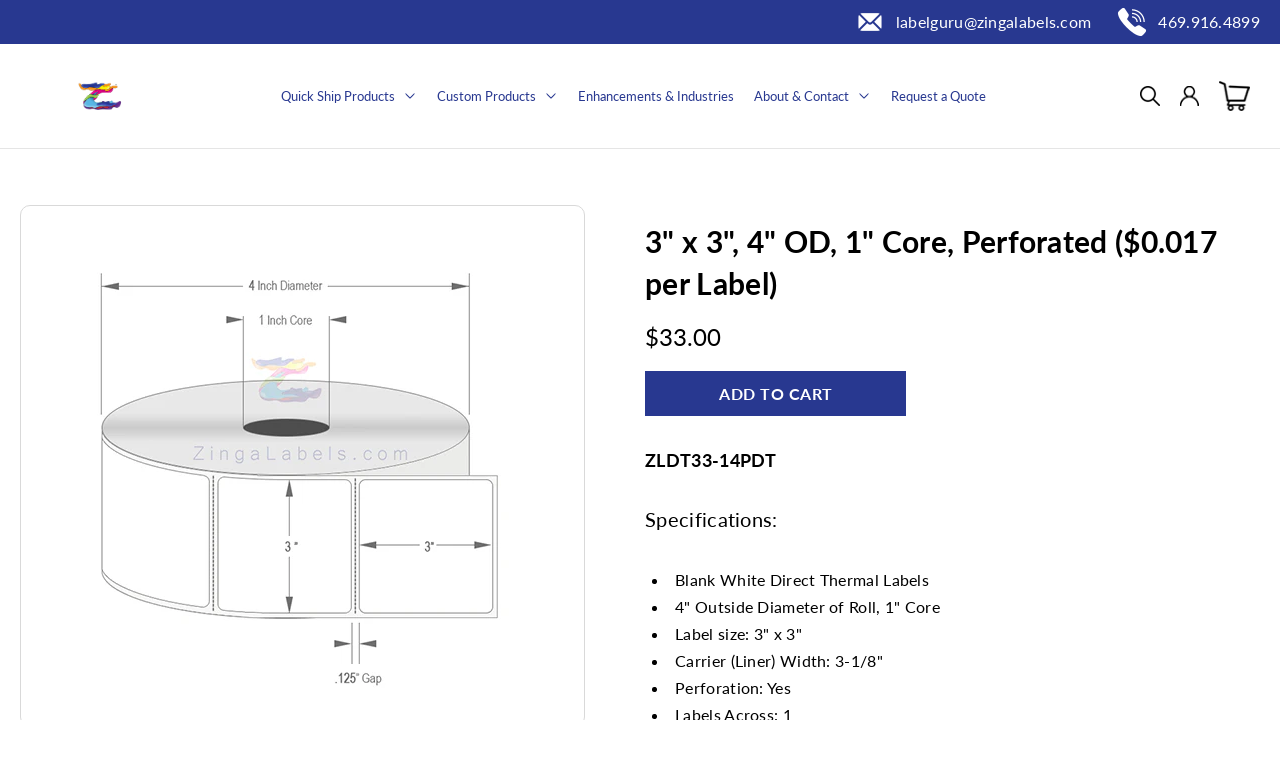

--- FILE ---
content_type: text/css
request_url: https://zingalabels.com/cdn/shop/t/12/assets/main_style.css?v=141721787605710479931750361364
body_size: 19131
content:
/*!***********************************************************************************************************************************************************************!*\
  !*** css ./node_modules/css-loader/dist/cjs.js??ruleSet[1].rules[5].use[1]!./node_modules/postcss-loader/dist/cjs.js??ruleSet[1].rules[5].use[2]!./src/css/style.css ***!
  \***********************************************************************************************************************************************************************/*,:before,:after{box-sizing:border-box;border-width:0;border-style:solid;border-color:currentColor}:before,:after{--tw-content: ""}html{line-height:1.5;-webkit-text-size-adjust:100%;-moz-tab-size:4;-o-tab-size:4;tab-size:4;font-family:ui-sans-serif,system-ui,-apple-system,BlinkMacSystemFont,Segoe UI,Roboto,Helvetica Neue,Arial,Noto Sans,sans-serif,"Apple Color Emoji","Segoe UI Emoji",Segoe UI Symbol,"Noto Color Emoji"}body{margin:0;line-height:inherit}hr{height:0;color:inherit;border-top-width:1px}abbr:where([title]){-webkit-text-decoration:underline dotted;text-decoration:underline dotted}h1,h2,h3,h4,h5,h6{font-size:inherit;font-weight:inherit}a{color:inherit;text-decoration:inherit}b,strong{font-weight:bolder}code,kbd,samp,pre{font-family:ui-monospace,SFMono-Regular,Menlo,Monaco,Consolas,Liberation Mono,Courier New,monospace;font-size:1em}small{font-size:80%}sub,sup{font-size:75%;line-height:0;position:relative;vertical-align:baseline}sub{bottom:-.25em}sup{top:-.5em}table{text-indent:0;border-color:inherit;border-collapse:collapse}button,input,optgroup,select,textarea{font-family:inherit;font-size:100%;font-weight:inherit;line-height:inherit;color:inherit;margin:0;padding:0}button,select{text-transform:none}button,[type=button],[type=reset],[type=submit]{-webkit-appearance:button;background-color:transparent;background-image:none}:-moz-focusring{outline:auto}:-moz-ui-invalid{box-shadow:none}progress{vertical-align:baseline}::-webkit-inner-spin-button,::-webkit-outer-spin-button{height:auto}[type=search]{-webkit-appearance:textfield;outline-offset:-2px}::-webkit-search-decoration{-webkit-appearance:none}::-webkit-file-upload-button{-webkit-appearance:button;font:inherit}summary{display:list-item}blockquote,dl,dd,h1,h2,h3,h4,h5,h6,hr,figure,p,pre{margin:0}fieldset{margin:0;padding:0}legend{padding:0}ol,ul,menu{list-style:none;margin:0;padding:0}textarea{resize:vertical}input::-moz-placeholder,textarea::-moz-placeholder{opacity:1;color:#9ca3af}input::placeholder,textarea::placeholder{opacity:1;color:#9ca3af}button,[role=button]{cursor:pointer}:disabled{cursor:default}img,svg,video,canvas,audio,iframe,embed,object{display:block;vertical-align:middle}img,video{max-width:100%;height:auto}:root{--dropdown-position-top: 0px;--dropdown-position-left: 0px;--dropdown-height: 400px}::-moz-selection{color:var(--color-light);background-color:var(--color-brand)}::selection{color:var(--color-light);background-color:var(--color-brand)}html{height:100%;scroll-behavior:smooth}body{min-height:100%;background-color:var(--color-light);font-family:var(--font-body-family);color:var(--color-dark)}@media print{.no-print{display:none}}svg{display:inline-flex;fill:currentColor}label[for]{cursor:pointer}hr{border-color:var(--color-light-material)}small{font-size:.75rem;line-height:1.5}a{transition-property:color,background-color,border-color,fill,stroke,-webkit-text-decoration-color;transition-property:color,background-color,border-color,text-decoration-color,fill,stroke;transition-property:color,background-color,border-color,text-decoration-color,fill,stroke,-webkit-text-decoration-color;transition-timing-function:cubic-bezier(.4,0,.2,1);transition-duration:.15s}a:hover,a:hover .text-light{color:var(--color-brand)}select{-webkit-appearance:none;-moz-appearance:none;appearance:none}.skip-to-content-link:focus{z-index:9999;position:inherit;overflow:auto;width:auto;height:auto;clip:auto}*,:before,:after{--tw-border-spacing-x: 0;--tw-border-spacing-y: 0;--tw-translate-x: 0;--tw-translate-y: 0;--tw-rotate: 0;--tw-skew-x: 0;--tw-skew-y: 0;--tw-scale-x: 1;--tw-scale-y: 1;--tw-scroll-snap-strictness: proximity}::backdrop{--tw-border-spacing-x: 0;--tw-border-spacing-y: 0;--tw-translate-x: 0;--tw-translate-y: 0;--tw-rotate: 0;--tw-skew-x: 0;--tw-skew-y: 0;--tw-scale-x: 1;--tw-scale-y: 1;--tw-scroll-snap-strictness: proximity}.basket-modal{max-width:37.5rem}.btn,.shopify-payment-button__button.shopify-payment-button__button--unbranded{display:inline-flex;flex-shrink:0;flex-wrap:wrap;align-items:center;justify-content:center;min-height:2.8125rem;padding:.75rem 1.5rem;background-color:var(--color-light);text-align:center;font-size:.875rem;line-height:1rem;color:var(--color-dark);font-weight:500;line-height:1.25;border-width:1px;border-radius:var(--buttons-radius);transition:all .15s ease-in;overflow:hidden;-webkit-user-select:none;-moz-user-select:none;user-select:none}.btn .text,.shopify-payment-button__button.shopify-payment-button__button--unbranded .text{min-width:0px;overflow-wrap:break-word;-webkit-hyphens:auto;hyphens:auto;white-space:normal}@media (min-width: 768px){.btn .icon,.shopify-payment-button__button.shopify-payment-button__button--unbranded .icon{transition:all .15s ease-in-out;transform:translate(-12px);opacity:0;visibility:hidden}.btn .text,.shopify-payment-button__button.shopify-payment-button__button--unbranded .text{transition:all .15s linear;transform:translate(12px)}.btn:hover .icon,.btn:active .icon,.shopify-payment-button__button.shopify-payment-button__button--unbranded:hover .icon,.shopify-payment-button__button.shopify-payment-button__button--unbranded:active .icon{transform:translate(0);opacity:1;visibility:visible}.btn:hover .text,.btn:active .text,.shopify-payment-button__button.shopify-payment-button__button--unbranded:hover .text,.shopify-payment-button__button.shopify-payment-button__button--unbranded:active .text{transform:translate(0)}}.btn:hover,.shopify-payment-button__button.shopify-payment-button__button--unbranded:hover{background-color:var(--color-brand-surface)}.btn:hover:active,.shopify-payment-button__button.shopify-payment-button__button--unbranded:hover:active{background-color:var(--color-brand-surface-active)}.btn:focus,.shopify-payment-button__button.shopify-payment-button__button--unbranded:focus{outline-style:solid;outline-width:4px;outline-color:var(--color-brand-alpha-250)}.btn:disabled,.shopify-payment-button__button.shopify-payment-button__button--unbranded:disabled{border-width:1px;border-color:var(--color-light-material);background-color:var(--color-light-surface)}.btn:disabled,.btn:disabled span,.shopify-payment-button__button.shopify-payment-button__button--unbranded:disabled,.shopify-payment-button__button.shopify-payment-button__button--unbranded:disabled span{color:var(--color-dark-subdued)}.btn:disabled:hover,.shopify-payment-button__button.shopify-payment-button__button--unbranded:disabled:hover{border-width:1px;border-color:var(--color-light-material);background-color:var(--color-light-surface)}.btn:disabled:hover,.btn:disabled:hover span,.shopify-payment-button__button.shopify-payment-button__button--unbranded:disabled:hover,.shopify-payment-button__button.shopify-payment-button__button--unbranded:disabled:hover span{color:var(--color-dark-subdued);cursor:not-allowed}.btn-primary{border-color:var(--color-brand);background-color:var(--color-brand);color:var(--color-brand-text)}.btn-primary:hover{border-color:var(--color-brand-hover);background-color:var(--color-brand-hover);color:var(--color-brand-text)}.btn-primary:hover:active{border-color:var(--color-brand-active);background-color:var(--color-brand-active);color:var(--color-brand-text)}.btn-inverted{border-width:1px;border-color:#0000;background-color:var(--color-light);color:var(--color-dark)}.btn-inverted:hover{background-color:var(--color-light-surface);color:var(--color-dark)}.btn-inverted:hover:active{border-color:var(--color-light-material);background-color:var(--color-light-surface)}.btn-outline{background-color:#0000;color:var(--color-dark);border-width:1px;border-color:var(--color-light-material)}.btn-outline:hover{border-color:var(--color-dark);background-color:#0000;color:var(--color-dark)}.btn-outline:hover:active{background-color:var(--color-dark-10)}.btn-outline:focus{outline-color:var(--color-brand-alpha-250)}.btn-small{padding-left:1rem;padding-right:1rem;min-height:2.313rem;font-size:.875rem;line-height:1rem}.btn-large,.shopify-payment-button__button.shopify-payment-button__button--unbranded{padding-left:2rem;padding-right:2rem;height:auto;min-height:3.313rem;font-size:1rem;line-height:1.125rem}.shopify-payment-button__button,.shopify-payment-button__button--unbranded{margin-top:.5rem;padding-top:0!important;padding-bottom:0!important;border:1px solid;text-transform:uppercase;font-weight:600}.cookies-modal-content .cookies-list-li.active,.cookies-modal-content .cookies-list-li:hover{background-color:var(--color-dark-10)}.container,[role=main] .shopify-policy__container{width:100%;margin-left:auto;margin-right:auto;padding-left:1rem;padding-right:1rem}@media (max-width: 575px){.container,[role=main] .shopify-policy__container{padding-left:1.25rem;padding-right:1.25rem}}@media (min-width: 576px){.container,[role=main] .shopify-policy__container{max-width:540px}}@media (min-width: 768px){.container,[role=main] .shopify-policy__container{max-width:720px}}@media (min-width: 992px){.container,[role=main] .shopify-policy__container{max-width:960px}}@media (min-width: 1200px){.container,[role=main] .shopify-policy__container{max-width:1152px}}@media (min-width: 1440px){.container,[role=main] .shopify-policy__container{max-width:1440px}}.dropdown-menu{display:none;position:absolute;min-width:12.5rem;top:100%;left:0;padding-top:.5rem;padding-bottom:.5rem;background-color:var(--color-light);color:var(--color-dark);font-size:.875rem;line-height:1rem;line-height:1.25;box-shadow:0 4px 8px #00000029;border-radius:var(--tiles-radius);z-index:20}.dropdown-menu:not(.show).transition-width{display:block;width:0px}.dropdown-menu:not(.show).transition-height{display:block;height:0px}.dropdown-menu:not(.show).fade{display:block}.dropdown-menu.show{display:block}.dropdown-menu .js-submenu-item svg{display:none}.dropdown-menu .js-submenu-item:hover,.dropdown-menu .js-submenu-item:focus-within{background-color:var(--color-light-surface)}.dropdown-menu .js-submenu-item:hover .submenu,.dropdown-menu .js-submenu-item:focus-within .submenu{opacity:1;visibility:visible}.dropdown-menu-link{display:block;position:relative;padding:.5rem 1.5rem;color:var(--color-dark-material);white-space:nowrap;transition-property:color,background-color;transition-duration:.1s;transition-timing-function:ease-in}.dropdown-menu-link:hover{background-color:var(--color-light-surface);color:var(--color-dark)}.dropdown-menu-link:hover:active{background-color:var(--color-dark-10)}.dropdown-menu-link.has-submenu:after{content:"";position:absolute;top:50%;transform:translateY(-50%);right:1rem;width:1rem;height:1rem;background:url('data:image/svg+xml,<svg width="16" height="16" viewBox="0 0 24 24" xmlns="http://www.w3.org/2000/svg"><path d="M7.746 19.759a.811.811 0 0 1-.081-1.072l.08-.092L14.474 12 7.746 5.405a.811.811 0 0 1-.081-1.072l.08-.092a.852.852 0 0 1 1.094-.08l.094.08 7.321 7.177c.298.292.325.75.081 1.072l-.08.092-7.322 7.177a.852.852 0 0 1-1.187 0z" fill-rule="evenodd"></path></svg>')}.dropdown-menu-link+.submenu{display:block;position:fixed;top:var(--dropdown-position-top);left:var(--dropdown-position-left);height:100%;max-height:25rem;width:15.625rem;height:var(--dropdown-height);overflow-y:auto;opacity:0;visibility:hidden}.dropdown-menu-link+.submenu::-webkit-scrollbar{width:10px}@media (min-width: 992px){.dropdown-menu-link+.submenu::-webkit-scrollbar-track{background-color:var(--color-light-surface);border:1px solid;border-color:var(--color-light-material)}}.dropdown-menu-link+.submenu::-webkit-scrollbar-thumb{border-radius:999px;background-color:var(--color-dark-30);border:3px solid transparent;background-clip:padding-box}.dropdown-menu-link+.submenu{transition:.15s ease-in-out}.dropdown-menu-link+.submenu.left{right:100%;left:unset}.dropdown-menu hr{margin-top:.5rem;margin-bottom:.5rem;border-width:1px;border-color:var(--color-light-material)}.gallery-thumbnails-vertical>li.glide__bullet--active{position:relative}.gallery-thumbnails-vertical>li.glide__bullet--active:after{content:"";position:absolute;top:0;right:0;bottom:0;left:0;box-shadow:inset 0 0 0 1px var(--color-brand);transition-property:all;transition-timing-function:cubic-bezier(.4,0,.2,1);transition-duration:.15s;border-radius:var(--tiles-radius)}.gallery-modal .modal-dialog{max-width:100%!important;width:100%!important;height:100%;margin:0}.gallery-modal .modal-content{min-height:0;height:100%;max-height:100%}@media (max-width: 991px){.gallery-mobile-bullets .glide__bullet{border:none;touch-action:none}.gallery-mobile-bullets .glide__bullet>div{background-color:var(--color-dark-10);touch-action:none;transition:background-color .2s}.gallery-mobile-bullets .glide__bullet--active>div{border-radius:var(--tiles-radius);background-color:var(--color-dark-material)}}#product-gallery{left:0;top:0}@media (min-width: 768px){#product-gallery{position:absolute;width:66.666667%;padding-left:1rem;padding-right:1rem}}@media (max-width: 767px){#product-gallery{margin-top:1.25rem;margin-bottom:1.25rem}}@media (max-width: 575px){#product-gallery{margin-left:-1.25rem;margin-right:-1.25rem}}.glide{position:relative;width:100%}.glide__track{overflow:hidden}.glide__slides{position:relative;width:100%;list-style:none;backface-visibility:hidden;transform-style:preserve-3d;touch-action:pan-Y;overflow:hidden;padding:0;white-space:nowrap;display:flex;flex-wrap:nowrap;will-change:transform}.glide__slides.glide-fade{transform:none!important;width:auto!important;display:grid;grid-template-areas:"slide"}.glide__slides.glide-fade .glide__slide{position:relative;opacity:0;transition:opacity .25s ease-in-out;grid-area:slide}.glide__slides.glide-fade .glide__slide--active{z-index:1;opacity:1}.glide__slide{width:100%;height:100%;flex-shrink:0;white-space:normal;-webkit-user-select:none;-moz-user-select:none;user-select:none;-webkit-touch-callout:none;-webkit-tap-highlight-color:transparent}.glide__slide a{-webkit-user-select:none;user-select:none;-webkit-user-drag:none;-moz-user-select:none;-ms-user-select:none}.glide__arrows,.glide__bullets{-webkit-touch-callout:none;-webkit-user-select:none;-moz-user-select:none;user-select:none}.glide__bullet.dot.glide__bullet--active{padding:0;opacity:1}.glide__bullet.stripe.glide__bullet--active{width:4rem;opacity:1}.glide__bullet--active{border-width:1px;border-color:var(--color-brand)}.slider__slides.glide-fade{transform:none!important;width:auto!important;display:grid;grid-template-areas:"slide"}.slider__slides.glide-fade .glide__slide{position:relative;opacity:0;transition:opacity .5s ease;grid-area:slide}.slider__slides.glide-fade .glide__slide--active{z-index:1;opacity:1}.slider .slider-bullets .glide__bullet .bullet{transition-property:background-color,width,height;transition-timing-function:ease-in;transition-duration:.15s}.slider .slider-bullets--1 .glide__bullet .bullet{margin-left:.25rem;margin-right:.25rem;height:.125rem;width:2rem}.slider .slider-bullets--1 .glide__bullet--active .bullet{width:4rem}.slider .slider-bullets--2 .glide__bullet{height:2rem;display:flex;align-items:center;justify-content:center}.slider .slider-bullets--2 .glide__bullet .bullet{margin-left:.375rem;margin-right:.375rem;height:.5rem;width:.5rem;border-radius:999px}.slider .slider-bullets--2 .glide__bullet--active .bullet{height:1rem;width:1rem}.slider .slider-bullets.slider-bullets--2 .glide__bullet{height:2rem;display:flex;align-items:center;justify-content:center}.slider .slider-bullets.slider-bullets--2 .glide__bullet .bullet{margin-left:.375rem;margin-right:.375rem;height:.5rem;width:.5rem;background-color:var(--color-dark-60);border-radius:999px}.slider .slider-bullets.slider-bullets--2 .glide__bullet--active .bullet{height:1rem;width:1rem;background-color:var(--color-dark)}.slider .slider-bullets--light.slider-bullets--1 .glide__bullet .bullet{background-color:var(--color-dark-10)}@media (min-width: 992px){.slider .slider-bullets--light.slider-bullets--1 .glide__bullet .bullet{background-color:var(--color-light-50)}}.slider .slider-bullets--light.slider-bullets--1 .glide__bullet--active .bullet{background-color:var(--color-dark)}@media (min-width: 992px){.slider .slider-bullets--light.slider-bullets--1 .glide__bullet--active .bullet{background-color:var(--color-light)}}.slider .slider-bullets--light.slider-bullets--2 .glide__bullet .bullet{background-color:var(--color-light-50)}.slider .slider-bullets--light.slider-bullets--2 .glide__bullet--active .bullet{background-color:var(--color-light)}.slider .slider-bullets--dark.slider-bullets--1 .glide__bullet .bullet{margin-left:.25rem;margin-right:.25rem;height:.125rem;width:2rem;background-color:var(--color-dark-10)}@media (min-width: 992px){.slider .slider-bullets--dark.slider-bullets--1 .glide__bullet .bullet{background-color:var(--color-dark-30)}}.slider .slider-bullets--dark.slider-bullets--1 .glide__bullet--active .bullet{width:4rem;background-color:var(--color-dark)}.slider .slider-bullets--dark.slider-bullets--2 .glide__bullet{height:2rem;display:flex;align-items:center;justify-content:center}.slider .slider-bullets--dark.slider-bullets--2 .glide__bullet .bullet{margin-left:.375rem;margin-right:.375rem;height:.5rem;width:.5rem;background-color:var(--color-dark-30);border-radius:999px}.slider .slider-bullets--dark.slider-bullets--2 .glide__bullet--active .bullet{height:1rem;width:1rem;background-color:var(--color-dark)}.btn-outline:hover:active{background-color:var(--color-light-material)}.glide__arrows .glide__arrow[disabled]{display:none}[data-generic-slider]:not(.nav-tab-slider):not(.glide--swipeable) .glide__slides:not(.glide-fade)>div:not(:first-child){display:none}[data-generic-slider]:not(.nav-tab-slider):not(.glide--swipeable) .glide__slides.glide-fade .glide__slide{opacity:1}.nav-tab-slider:not(.glide--swipeable) .glide__slides{display:grid;gap:1rem}@media (min-width: 576px){.nav-tab-slider:not(.glide--swipeable) .glide__slides{grid-template-columns:repeat(2,minmax(0,1fr))}}@media (min-width: 768px){.nav-tab-slider:not(.glide--swipeable) .glide__slides{grid-template-columns:repeat(3,minmax(0,1fr))}}@media (min-width: 992px){.nav-tab-slider:not(.glide--swipeable) .glide__slides{grid-template-columns:repeat(4,minmax(0,1fr))}}.nav-tab-slider:not(.glide--swipeable) .glide__slides>div:nth-child(n+5){display:none}.image-zoom{background-position:50% 50%;background-repeat:no-repeat;cursor:zoom-in}.image-zoom.zoom-active{cursor:zoom-out}.image-zoom.zoom-active .image-zoom__inner{visibility:hidden;opacity:0}.image-zoom .image-zoom__inner{transition-property:opacity,visibility;transition-duration:.1s;transition-timing-function:ease-in}.modal{position:fixed;top:0;left:0;z-index:1010;display:none;width:100%;height:100%;overflow-x:hidden;overflow-y:auto;outline:0}.modal-dialog{position:relative;width:auto;pointer-events:none;min-height:calc(100% - var(--modal-dialog-margin) * 2);height:100%;display:flex;align-items:center}@media (min-width: 576px){.modal-dialog.quick-view{max-width:540px}}@media (min-width: 768px){.modal-dialog.quick-view{max-width:720px}}@media (min-width: 992px){.modal-dialog.quick-view{max-width:960px}}@media (min-width: 1200px){.modal-dialog.quick-view{max-width:1152px}}@media (min-width: 1440px){.modal-dialog.quick-view{max-width:1152px}}@media (min-width: 576px){.modal-dialog{height:calc(100% - var(--modal-dialog-margin) * 2);margin:var(--modal-dialog-margin)}}.modal.fade .modal-dialog{transform:translateY(-50px);transition:transform .3s ease-out}.modal.show .modal-dialog{transform:none}.modal.modal-static .modal-dialog{transform:scale(1.02)}.modal-dialog .modal-body{overflow-y:auto}@media (min-width: 576px){.modal-content{border-radius:var(--tiles-radius)}}.modal-content{position:relative;display:flex;flex-direction:column;width:100%;pointer-events:auto;background-color:#fff;background-clip:padding-box;outline:0;max-height:100%;overflow:hidden;margin:0 auto}@media (max-width: 767px){.modal-content{height:100%}}.modal-backdrop{background-color:var(--color-dark-30);position:fixed;top:0;left:0;width:100vw;height:100vh;-webkit-backdrop-filter:blur(.5rem);backdrop-filter:blur(.5rem);z-index:1000}.modal-backdrop.fade{opacity:0}.modal-backdrop.show{opacity:1}.modal-body{position:relative;flex:1 1 auto;padding:1rem 1.5rem}@media (min-width: 576px){.modal-dialog{max-width:45rem;margin:var(--modal-dialog-margin-y-sm-up) auto;min-height:calc(100% - var(--modal-dialog-margin-y-sm-up) * 2);height:calc(100% - var(--modal-dialog-margin-y-sm-up) * 2)}}.nav-tabs{display:flex;margin-bottom:1rem;font-weight:700;border-bottom-width:1px;border-color:var(--color-light-material);overflow-y:auto}.nav-tabs .tab-link{padding:.5rem 2rem .875rem;font-weight:700;border-bottom:3px solid transparent;transition-property:color,border;transition-duration:.15s;transition-timing-function:ease-in;white-space:nowrap}@media (max-width: 767px){.nav-tabs .tab-link{padding-left:1.5rem;padding-right:1.5rem;font-size:.875rem;line-height:1.5}}.nav-tabs .tab-link:hover{border-color:var(--color-light-material)}.nav-tabs .tab-link.active{border-color:var(--color-brand);color:var(--color-brand)}@media (max-width: 767px){.product-tabs .tab-link{padding-left:1.5rem;padding-right:1.5rem;font-size:.875rem;line-height:1.5}}.product-tabs .tab-link-dark{color:var(--color-dark-60)}.product-tabs .tab-link-dark:hover,.product-tabs .tab-link-dark.active{color:var(--color-dark)}.product-tabs .tab-link-light{color:var(--color-light-50)}a:hover .product-tabs .tab-link-light:hover,a:hover .product-tabs .tab-link-light.active{color:var(--color-brand)}a.promo-tile:hover .product-tabs .tab-link-light:hover,a.promo-tile:hover .product-tabs .tab-link-light.active,.product-tabs .tab-link-light:hover,.product-tabs .tab-link-light.active{color:var(--color-light)}.product-tabs .tab-link-light:hover>.hover-underline-animation,.product-tabs .tab-link-light.active>.hover-underline-animation{color:var(--color-light)}.product-tabs .tab-link-light:hover>.hover-underline-animation:after,.product-tabs .tab-link-light.active>.hover-underline-animation:after{background-color:var(--color-light)}.product-tabs .tab-link-light:hover>*,.product-tabs .tab-link-light:hover.rich-text *,.product-tabs .tab-link-light:hover.rich-text p,.product-tabs .tab-link-light:hover .rich-text p,.product-tabs .tab-link-light:hover .rich-text a,.product-tabs .tab-link-light:hover .rich-text.h1,.product-tabs .tab-link-light:hover .rich-text.h2,.product-tabs .tab-link-light:hover .rich-text.h3,.product-tabs .tab-link-light:hover .rich-text.h4,.product-tabs .tab-link-light:hover .rich-text.h5,.product-tabs .tab-link-light.active>*,.product-tabs .tab-link-light.active.rich-text *,.product-tabs .tab-link-light.active.rich-text p,.product-tabs .tab-link-light.active .rich-text p,.product-tabs .tab-link-light.active .rich-text a,.product-tabs .tab-link-light.active .rich-text.h1,.product-tabs .tab-link-light.active .rich-text.h2,.product-tabs .tab-link-light.active .rich-text.h3,.product-tabs .tab-link-light.active .rich-text.h4,.product-tabs .tab-link-light.active .rich-text.h5{color:var(--color-light)}a:hover .blog-nav-tabs .tab-link.active{color:var(--color-brand)}a.promo-tile:hover .blog-nav-tabs .tab-link.active{color:var(--color-light)}.blog-nav-tabs .tab-link.active{border-color:var(--color-brand);background-color:var(--color-brand);color:var(--color-light)}.blog-nav-tabs .tab-link.active>.hover-underline-animation{color:var(--color-light)}.blog-nav-tabs .tab-link.active>.hover-underline-animation:after{background-color:var(--color-light)}.blog-nav-tabs .tab-link.active>*,.blog-nav-tabs .tab-link.active.rich-text *,.blog-nav-tabs .tab-link.active.rich-text p,.blog-nav-tabs .tab-link.active .rich-text p,.blog-nav-tabs .tab-link.active .rich-text a,.blog-nav-tabs .tab-link.active .rich-text.h1,.blog-nav-tabs .tab-link.active .rich-text.h2,.blog-nav-tabs .tab-link.active .rich-text.h3,.blog-nav-tabs .tab-link.active .rich-text.h4,.blog-nav-tabs .tab-link.active .rich-text.h5{color:var(--color-light)}.product-card{position:relative;display:flex;flex-direction:column;height:100%}.product-card:hover>.product-card-hover{transition:opacity .1s ease-in,z-index 0s linear 0s;opacity:1;z-index:2}.product-card:hover>.product-card-main{transition:z-index 0s linear 0s;z-index:3}.product-card-main{z-index:1;position:relative;display:flex;height:100%;flex-direction:column;transition:z-index 0s linear .1s}.product-card-main>.group:focus a,.product-card-main>.group:focus-within a{outline-style:solid;outline-width:4px;outline-color:var(--color-brand-alpha-250)}.product-card-main>.group:focus .card-image-content button,.product-card-main>.group:focus-within .card-image-content button{opacity:1}.h1{font-size:2.75rem;line-height:1.2}@media (min-width: 768px){.h1{font-size:4rem;line-height:1.2}}@media (min-width: 992px){.h1{font-size:4.5rem;line-height:1.2}}.h2{font-size:1.75rem;line-height:1.2}@media (min-width: 768px){.h2{font-size:2.75rem;line-height:1.2}}@media (min-width: 992px){.h2{font-size:4rem;line-height:1.2}}.h3{font-size:1.75rem;line-height:1.2}@media (min-width: 992px){.h3{font-size:2.75rem;line-height:1.2}}.h4{font-size:1.25rem;line-height:1.2}@media (min-width: 992px){.h4{font-size:1.75rem;line-height:1.2}}.h5{font-size:1.125rem;line-height:1.5}@media (min-width: 992px){.h5{font-size:1.25rem;line-height:1.2}}.h1,.h2,.h3,.h4,.h5{overflow:hidden;text-overflow:ellipsis;overflow-wrap:break-word;font-family:var(--font-heading-family);-webkit-hyphens:auto;hyphens:auto;white-space:normal}.h1 a,.h2 a,.h3 a,.h4 a,.h5 a{overflow:hidden;text-overflow:ellipsis;overflow-wrap:break-word;-webkit-hyphens:auto;hyphens:auto;white-space:normal}.rich-text,[role=main] .shopify-policy__container{overflow-wrap:break-word;text-align:left;-webkit-hyphens:auto;hyphens:auto;white-space:normal}.rich-text h1:not(.h2,.h3,.h4,.h5),[role=main] .shopify-policy__container h1:not(.h2,.h3,.h4,.h5){font-size:4.5rem;line-height:1.2}@media (max-width: 767px){.rich-text h1:not(.h2,.h3,.h4,.h5),[role=main] .shopify-policy__container h1:not(.h2,.h3,.h4,.h5){font-size:4rem;line-height:1.2}}.rich-text h2:not(.h1,.h3,.h4,.h5),[role=main] .shopify-policy__container h2:not(.h1,.h3,.h4,.h5){font-size:4rem;line-height:1.2}@media (max-width: 767px){.rich-text h2:not(.h1,.h3,.h4,.h5),[role=main] .shopify-policy__container h2:not(.h1,.h3,.h4,.h5){font-size:2.75rem;line-height:1.2}}.rich-text h3:not(.h1,.h2,.h4,.h5),[role=main] .shopify-policy__container h3:not(.h1,.h2,.h4,.h5){font-size:2.75rem;line-height:1.2}@media (max-width: 767px){.rich-text h3:not(.h1,.h2,.h4,.h5),[role=main] .shopify-policy__container h3:not(.h1,.h2,.h4,.h5){font-size:1.75rem;line-height:1.2}}.rich-text h4:not(.h1,.h2,.h3,.h5),[role=main] .shopify-policy__container h4:not(.h1,.h2,.h3,.h5){font-size:1.75rem;line-height:1.2}@media (max-width: 767px){.rich-text h4:not(.h1,.h2,.h3,.h5),[role=main] .shopify-policy__container h4:not(.h1,.h2,.h3,.h5){font-size:1.25rem;line-height:1.2}}.rich-text h5:not(.h1,.h2,.h3,.h4),[role=main] .shopify-policy__container h5:not(.h1,.h2,.h3,.h4){font-size:1.25rem;line-height:1.2}@media (max-width: 767px){.rich-text h5:not(.h1,.h2,.h3,.h4),[role=main] .shopify-policy__container h5:not(.h1,.h2,.h3,.h4){font-size:1.125rem;line-height:1.5}}.rich-text h1,.rich-text h2,.rich-text h3,.rich-text h4,.rich-text h5,[role=main] .shopify-policy__container h1,[role=main] .shopify-policy__container h2,[role=main] .shopify-policy__container h3,[role=main] .shopify-policy__container h4,[role=main] .shopify-policy__container h5{margin-bottom:1.5rem;overflow:hidden;text-overflow:ellipsis;overflow-wrap:break-word;font-weight:700;-webkit-hyphens:auto;hyphens:auto;white-space:normal}.rich-text h1 a,.rich-text h2 a,.rich-text h3 a,.rich-text h4 a,.rich-text h5 a,[role=main] .shopify-policy__container h1 a,[role=main] .shopify-policy__container h2 a,[role=main] .shopify-policy__container h3 a,[role=main] .shopify-policy__container h4 a,[role=main] .shopify-policy__container h5 a{overflow:hidden;text-overflow:ellipsis;overflow-wrap:break-word;-webkit-hyphens:auto;hyphens:auto;white-space:normal}.rich-text:not(.h1,.h2,.h3,.h4,.h5,.text-p-small,.text-caption,.text-p-large,.lg\:text-p-large,.max-sm\:text-p-small),[role=main] .shopify-policy__container:not(.h1,.h2,.h3,.h4,.h5,.text-p-small,.text-caption,.text-p-large,.lg\:text-p-large,.max-sm\:text-p-small){font-size:1rem;line-height:1.5}.rich-text:not(.text-p-small,.text-caption) p:not(.h1,.h2,.h3,.h4,.h5),[role=main] .shopify-policy__container:not(.text-p-small,.text-caption) p:not(.h1,.h2,.h3,.h4,.h5){font-size:1rem;line-height:1.5}.rich-text p,[role=main] .shopify-policy__container p{overflow:hidden;text-overflow:ellipsis;overflow-wrap:break-word;-webkit-hyphens:auto;hyphens:auto;white-space:normal}.rich-text p:not(:last-of-type),[role=main] .shopify-policy__container p:not(:last-of-type){margin-bottom:1.5rem}.rich-text:not(.text-dark-60,.text-light,.text-dark-subdued,.text-light-subdued) p,[role=main] .shopify-policy__container:not(.text-dark-60,.text-light,.text-dark-subdued,.text-light-subdued) p{color:var(--color-dark)}.rich-text.rich-text-small>*,[role=main] .shopify-policy__container.rich-text-small>*{font-size:.875rem;line-height:1.5}.rich-text a:not(.btn),[role=main] .shopify-policy__container a:not(.btn){color:var(--color-brand);-webkit-text-decoration-line:underline;text-decoration-line:underline}.rich-text li,[role=main] .shopify-policy__container li{margin-bottom:.75rem;text-overflow:ellipsis;overflow-wrap:break-word;padding-left:.375rem;-webkit-hyphens:auto;hyphens:auto;white-space:normal}.rich-text ul,.rich-text ol,[role=main] .shopify-policy__container ul,[role=main] .shopify-policy__container ol{margin-bottom:3.5rem;padding-left:1.5rem}.rich-text ul,[role=main] .shopify-policy__container ul{list-style-type:disc}.rich-text ol,[role=main] .shopify-policy__container ol{list-style-type:decimal}.rich-text ol li::marker,[role=main] .shopify-policy__container ol li::marker{font-weight:700;color:var(--color-dark)}.rich-text b,.rich-text strong,[role=main] .shopify-policy__container b,[role=main] .shopify-policy__container strong{font-weight:700}.rich-text img,[role=main] .shopify-policy__container img{margin-bottom:2rem}.rich-text figure,[role=main] .shopify-policy__container figure{margin-bottom:3.5rem}.rich-text figure img,[role=main] .shopify-policy__container figure img{margin-bottom:0}.rich-text figure figcaption,[role=main] .shopify-policy__container figure figcaption{margin-top:1rem;overflow:hidden;text-overflow:ellipsis;overflow-wrap:break-word;color:var(--color-dark-60);-webkit-hyphens:auto;hyphens:auto;white-space:normal}@media (max-width: 767px){.rich-text figure figcaption,[role=main] .shopify-policy__container figure figcaption{font-size:.875rem;line-height:1.5}}.rich-text blockquote,[role=main] .shopify-policy__container blockquote{margin-bottom:3.5rem;padding-left:2rem}@media (max-width: 767px){.rich-text blockquote,[role=main] .shopify-policy__container blockquote{padding-left:.75rem}}.rich-text blockquote,[role=main] .shopify-policy__container blockquote{overflow:hidden;text-overflow:ellipsis;overflow-wrap:break-word;-webkit-hyphens:auto;hyphens:auto;white-space:normal;border-left-width:4px;border-color:var(--color-light-material)}.rich-text blockquote p,[role=main] .shopify-policy__container blockquote p{margin-bottom:0;overflow:hidden;text-overflow:ellipsis;overflow-wrap:break-word;-webkit-hyphens:auto;hyphens:auto;white-space:normal;font-size:1.75rem;line-height:1.375;color:var(--color-dark)}.rich-text blockquote small,[role=main] .shopify-policy__container blockquote small{display:block;margin-top:1.5rem;font-size:1.125rem;line-height:1.5;color:var(--color-dark-60);overflow:hidden;text-overflow:ellipsis;overflow-wrap:break-word;-webkit-hyphens:auto;hyphens:auto;white-space:normal}.rich-text iframe,[role=main] .shopify-policy__container iframe{max-width:100%}.rich-text table,[role=main] .shopify-policy__container table{max-width:100%;margin-bottom:3.5rem;overflow-x:auto;white-space:nowrap;border-spacing:0pt;border-collapse:separate}.rich-text table thead,[role=main] .shopify-policy__container table thead{background-color:var(--color-light-surface);font-size:.875rem;line-height:1.5;border-bottom-width:1px;border-color:var(--color-light-material)}.rich-text table thead th,[role=main] .shopify-policy__container table thead th{border-top-width:1px;border-bottom-width:1px;border-color:var(--color-light-material)}.rich-text table thead th:first-child,[role=main] .shopify-policy__container table thead th:first-child{border-top-left-radius:var(--tiles-radius);border-left-width:1px}.rich-text table thead th:last-child,[role=main] .shopify-policy__container table thead th:last-child{border-top-right-radius:var(--tiles-radius);border-right-width:1px}.rich-text table th,.rich-text table td,[role=main] .shopify-policy__container table th,[role=main] .shopify-policy__container table td{padding:1rem}.rich-text table thead+tbody tr:first-child td,[role=main] .shopify-policy__container table thead+tbody tr:first-child td{border-top-width:0px}.rich-text table tbody tr:first-child td,[role=main] .shopify-policy__container table tbody tr:first-child td{border-top-width:1px;border-color:var(--color-light-material)}.rich-text table tbody tr:nth-child(2n),[role=main] .shopify-policy__container table tbody tr:nth-child(2n){background-color:var(--color-light-surface)}.rich-text table tbody tr td:first-child,[role=main] .shopify-policy__container table tbody tr td:first-child{border-left-width:1px;border-color:var(--color-light-material)}.rich-text table tbody tr td:last-child,[role=main] .shopify-policy__container table tbody tr td:last-child{border-right-width:1px;border-color:var(--color-light-material)}.rich-text table tbody tr:last-child td:first-child,[role=main] .shopify-policy__container table tbody tr:last-child td:first-child{border-bottom-left-radius:var(--tiles-radius);border-bottom-width:1px;border-color:var(--color-light-material)}.rich-text table tbody tr:last-child td,[role=main] .shopify-policy__container table tbody tr:last-child td{border-bottom-width:1px;border-color:var(--color-light-material)}.rich-text table tbody tr:last-child td:last-child,[role=main] .shopify-policy__container table tbody tr:last-child td:last-child{border-bottom-right-radius:var(--tiles-radius);border-bottom-width:1px;border-color:var(--color-light-material)}.rich-text table caption,[role=main] .shopify-policy__container table caption{margin-top:1rem;text-align:left;color:var(--color-dark-60)}.rich-text.h3,[role=main] .shopify-policy__container.h3{font-family:var(--font-heading-family);font-size:1.75rem;line-height:1.2}@media (min-width: 992px){.rich-text.h3,[role=main] .shopify-policy__container.h3{font-size:2.75rem;line-height:1.2}}.rich-text.rich-text-links p:not(:last-child),[role=main] .shopify-policy__container.rich-text-links p:not(:last-child){margin-bottom:.25rem}@media (min-width: 992px){.blog-content>*{margin-left:auto;margin-right:auto;width:66.666667%}.blog-content>img{margin-left:auto;margin-right:auto;width:83.333333%}}.row{display:flex;flex-wrap:wrap;margin-left:-1rem;margin-right:-1rem}@media (max-width: 767px){.row{margin-left:-.25rem;margin-right:-.25rem}}.row>*{width:100%;padding-left:1rem;padding-right:1rem}@media (max-width: 767px){.row>*{padding-left:.25rem;padding-right:.25rem}}.shopify-payment-button__button+.shopify-payment-button__button--hidden{display:none}html.no-js .no-js-hidden{display:none!important}.deferred-media[loaded]>.deferred-media__poster{display:none}.shopify-payment-button__button{display:inline-flex;flex-shrink:0;flex-wrap:wrap;align-items:center;justify-content:center;min-height:2.8125rem;padding:.75rem 1.5rem;background-color:var(--color-light);text-align:center;font-size:.875rem;line-height:1rem;color:var(--color-dark);font-weight:500;line-height:1.25;border-width:1px;border-radius:var(--buttons-radius);transition:all .15s ease-in;overflow:hidden;-webkit-user-select:none;-moz-user-select:none;user-select:none}.shopify-payment-button__button .text{min-width:0px;overflow-wrap:break-word;-webkit-hyphens:auto;hyphens:auto;white-space:normal}@media (min-width: 768px){.shopify-payment-button__button .icon{transition:all .15s ease-in-out;transform:translate(-12px);opacity:0;visibility:hidden}.shopify-payment-button__button .text{transition:all .15s linear;transform:translate(12px)}.shopify-payment-button__button:hover .icon,.shopify-payment-button__button:active .icon{transform:translate(0);opacity:1;visibility:visible}.shopify-payment-button__button:hover .text,.shopify-payment-button__button:active .text{transform:translate(0)}}.shopify-payment-button__button:hover{background-color:var(--color-brand-surface)}.shopify-payment-button__button:hover:active{background-color:var(--color-brand-surface-active)}.shopify-payment-button__button:focus{outline-style:solid;outline-width:4px;outline-color:var(--color-brand-alpha-250)}.shopify-payment-button__button:disabled{border-width:1px;border-color:var(--color-light-material);background-color:var(--color-light-surface)}.shopify-payment-button__button:disabled,.shopify-payment-button__button:disabled span{color:var(--color-dark-subdued)}.shopify-payment-button__button:disabled:hover{border-width:1px;border-color:var(--color-light-material);background-color:var(--color-light-surface)}.shopify-payment-button__button:disabled:hover,.shopify-payment-button__button:disabled:hover span{color:var(--color-dark-subdued);cursor:not-allowed}.cl-link.active .shopify-payment-button__button{opacity:1;visibility:visible}.shopify-payment-button__button{padding-left:0;padding-right:0}.shopify-payment-button__button .shopify-cleanslate{width:100%}.shopify-payment-button__button [role=button]:focus:not(:focus-visible){outline:0;box-shadow:none!important}.shopify-payment-button__button--unbranded{font-size:1.4rem;letter-spacing:.07rem}a:hover .switcher .switcher-link.active{color:var(--color-brand)}a.promo-tile:hover .switcher .switcher-link.active{color:var(--color-light)}.switcher .switcher-link.active{background-color:var(--color-brand);color:var(--color-light)}.switcher .switcher-link.active>.hover-underline-animation{color:var(--color-light)}.switcher .switcher-link.active>.hover-underline-animation:after{background-color:var(--color-light)}.switcher .switcher-link.active>*,.switcher .switcher-link.active.rich-text *,.switcher .switcher-link.active.rich-text p,.switcher .switcher-link.active .rich-text p,.switcher .switcher-link.active .rich-text a,.switcher .switcher-link.active .rich-text.h1,.switcher .switcher-link.active .rich-text.h2,.switcher .switcher-link.active .rich-text.h3,.switcher .switcher-link.active .rich-text.h4,.switcher .switcher-link.active .rich-text.h5{color:var(--color-light)}.switcher-dark .switcher-link.active{background-color:var(--color-light);color:var(--color-dark)}.tooltip{position:absolute;z-index:10;display:block;font-family:var(--font-body-family);font-size:1rem;line-height:1.5;word-wrap:break-word;opacity:0;padding:.5rem 0}.tooltip.show{opacity:1}.tooltip .tooltip-arrow{position:absolute;display:block;width:1rem;height:.5rem}.tooltip .tooltip-arrow:before{position:absolute;content:"";border-color:transparent;border-style:solid}.bs-tooltip-top .tooltip-arrow,:scope[data-popper-placement^=top] .tooltip-arrow{bottom:0}.bs-tooltip-top .tooltip-arrow:before,:scope[data-popper-placement^=top] .tooltip-arrow:before{top:-1px;border-width:.5rem .5rem 0 .5rem;border-top-color:var(--color-dark)}.bs-tooltip-bottom .tooltip-arrow,:scope[data-popper-placement^=bottom] .tooltip-arrow{top:0}.bs-tooltip-bottom .tooltip-arrow:before,:scope[data-popper-placement^=bottom] .tooltip-arrow:before{bottom:-1px;border-width:0 .5rem .5rem .5rem;border-bottom-color:var(--color-dark)}.bs-tooltip-end,:scope[data-popper-placement^=right]{padding:0 .5rem}.bs-tooltip-end .tooltip-arrow,:scope[data-popper-placement^=right] .tooltip-arrow{left:0;width:.5rem;height:.1rem}.bs-tooltip-end .tooltip-arrow:before,:scope[data-popper-placement^=right] .tooltip-arrow:before{right:-1px;border-width:.5rem .5rem .5rem 0;border-right-color:var(--color-dark)}.bs-tooltip-start,:scope[data-popper-placement^=left]{padding:0 .5rem}.bs-tooltip-start .tooltip-arrow,:scope[data-popper-placement^=left] .tooltip-arrow{right:0;width:.5rem;height:.1rem}.bs-tooltip-start .tooltip-arrow:before,:scope[data-popper-placement^=left] .tooltip-arrow:before{left:-1px;border-width:.5rem 0 .5rem .5rem;border-left-color:var(--color-dark)}.tooltip-inner{max-width:200px;text-align:center;padding:.25rem .5rem}a:hover .tooltip-inner{color:var(--color-brand)}a.promo-tile:hover .tooltip-inner{color:var(--color-light)}.tooltip-inner{background-color:var(--color-dark);color:var(--color-light)}.tooltip-inner>.hover-underline-animation{color:var(--color-light)}.tooltip-inner>.hover-underline-animation:after{background-color:var(--color-light)}.tooltip-inner>*,.tooltip-inner.rich-text *,.tooltip-inner.rich-text p,.tooltip-inner .rich-text p,.tooltip-inner .rich-text a,.tooltip-inner .rich-text.h1,.tooltip-inner .rich-text.h2,.tooltip-inner .rich-text.h3,.tooltip-inner .rich-text.h4,.tooltip-inner .rich-text.h5{color:var(--color-light)}.tooltip-inner{border-radius:.25rem}input.color-input{position:absolute;opacity:0;z-index:-1}input.color-input+label{display:block}input.color-input+label:hover .color-image{outline-color:var(--color-brand)}input.color-input+label .color-image{position:relative;display:block;height:2rem;width:2rem;margin:0 auto;border-width:2px;border-style:solid;border-radius:var(--buttons-radius);transition-property:border-color,outline-color;transition-duration:.1s;transition-timing-function:ease;outline:2px solid transparent}input.color-input+label .color-image svg{position:absolute;top:50%;left:50%;transform:translate(-50%,-50%);height:1.5rem;width:1.5rem;display:none}input.color-input+label .color-name{margin-top:.25rem;text-align:center;font-size:.75rem;line-height:1.5;color:var(--color-dark-subdued);overflow:hidden;text-overflow:ellipsis}input.color-input:focus+label .color-image{outline-color:var(--color-brand)}input.color-input:checked+label .color-image{border-color:var(--color-light)!important;outline-color:var(--color-brand)}input.color-input:checked+label .color-image svg{display:block}input.color-input:disabled+label{opacity:.5;cursor:not-allowed}.input{position:relative;width:100%;height:3rem;padding-right:2rem;padding-left:1rem;line-height:3rem;border-width:var(--inputs-border-width);border-radius:var(--inputs-radius);border-color:var(--color-light-material);transition:color .1s ease-in,background-color .1s ease-in,border-color .1s ease-in,box-shadow .1s ease-in,z-index 0s ease-in .1s;outline:none}.input~svg{position:absolute;top:1rem;right:1rem}.input~.error{color:var(--color-negative)}.input:hover{border-width:1px;border-color:var(--color-brand)}.input:focus{border-width:1px;border-color:var(--color-brand-alpha-250);box-shadow:0 0 0 4px var(--color-brand-alpha-250);transition:color .1s ease-in,background-color .1s ease-in,border-color .1s ease-in,box-shadow .1s ease-in,z-index 0s ease-in;z-index:1}.input:disabled{background-color:var(--color-dark-10);color:var(--color-dark-60);border:none}.input::-moz-placeholder{padding-left:.25rem;padding-right:.25rem;color:var(--color-dark-60)}.input::placeholder{padding-left:.25rem;padding-right:.25rem;color:var(--color-dark-60)}.input.field_valid{border-color:var(--color-positive);box-shadow:0 0 0 4px var(--color-positive-25)}.input.field_valid~.success{display:block}.input.field_error{box-shadow:0 0 0 4px var(--color-negative-25);border-color:var(--color-negative)}.input.field_error~.error{display:block}.input:not(:-moz-placeholder-shown)~label{top:0;transform:translateY(-50%);opacity:1;visibility:visible}.input:not(:placeholder-shown)~label{top:0;transform:translateY(-50%);opacity:1;visibility:visible}.input~label{position:absolute;left:.75rem;top:1.5rem;padding-left:.25rem;padding-right:.25rem;background-color:var(--color-light);font-size:.75rem;line-height:1.5;color:var(--color-dark-60);transition-property:top,opacity;transition-duration:.2s;transition-timing-function:ease-in;opacity:0;visibility:hidden;z-index:1}textarea.input{border-radius:var(--tiles-radius)}input[type=search],input[type=search]::-webkit-search-decoration,input[type=search]::-webkit-search-cancel-button,input[type=search]::-webkit-search-results-button,input[type=search]::-webkit-search-results-decoration{-webkit-appearance:none}textarea,input,input[type=text],input[type=button],input[type=submit]{-webkit-appearance:none}input[type=checkbox].checkbox,input[name="address[default]"]{position:absolute;top:0;opacity:0;z-index:-1}input[type=checkbox].checkbox~label,input[name="address[default]"]~label{position:relative;padding-left:1.75rem}input[type=checkbox].checkbox~label:before,input[type=checkbox].checkbox~label:after,input[name="address[default]"]~label:before,input[name="address[default]"]~label:after{position:absolute;display:block;content:""}input[type=checkbox].checkbox~label:before,input[name="address[default]"]~label:before{left:0;border-radius:.25rem;border-width:1px;border-color:var(--color-light-material);background-color:var(--color-light);transition-property:color,background-color,border-color,fill,stroke,-webkit-text-decoration-color;transition-property:color,background-color,border-color,text-decoration-color,fill,stroke;transition-property:color,background-color,border-color,text-decoration-color,fill,stroke,-webkit-text-decoration-color;transition-timing-function:cubic-bezier(.4,0,.2,1);transition-duration:.15s;width:20px;height:20px;top:2px}input[type=checkbox].checkbox~label:after,input[name="address[default]"]~label:after{transition-property:opacity;transition-timing-function:cubic-bezier(.4,0,.2,1);transition-duration:.15s;background-image:url("data:image/svg+xml,%3Csvg viewBox='0 0 25 24' xmlns='http://www.w3.org/2000/svg'%3E%3Cpath d='M17.97 7.47a.75.75 0 0 1 1.133.976l-.073.084-7.999 8a.75.75 0 0 1-.976.073l-.084-.073-4.001-4a.75.75 0 0 1 .976-1.133l.084.073 3.47 3.469 7.47-7.47z' fill='%23540804' fill-rule='nonzero'/%3E%3C/svg%3E%0A");width:18px;height:18px;top:3px;left:1px;opacity:0}input[type=checkbox].checkbox:not(:disabled):hover+label:before,input[name="address[default]"]:not(:disabled):hover+label:before{border-color:var(--color-brand)}input[type=checkbox].checkbox:not(:disabled):hover+label:after,input[name="address[default]"]:not(:disabled):hover+label:after{opacity:.2}input[type=checkbox].checkbox:not(:disabled):focus+label:before,input[name="address[default]"]:not(:disabled):focus+label:before{outline:4px solid;outline-color:var(--color-brand-alpha-250)}input[type=checkbox].checkbox:disabled+label,input[name="address[default]"]:disabled+label{cursor:not-allowed;color:var(--color-dark-60)}input[type=checkbox].checkbox:disabled+label:before,input[name="address[default]"]:disabled+label:before{background-color:var(--color-light-material)}input[type=checkbox].checkbox:checked+label:before,input[name="address[default]"]:checked+label:before{background-color:var(--color-brand)}input[type=checkbox].checkbox:checked+label:after,input[name="address[default]"]:checked+label:after{opacity:1;background-image:url("data:image/svg+xml,%3Csvg viewBox='0 0 25 24' xmlns='http://www.w3.org/2000/svg'%3E%3Cpath d='M17.97 7.47a.75.75 0 0 1 1.133.976l-.073.084-7.999 8a.75.75 0 0 1-.976.073l-.084-.073-4.001-4a.75.75 0 0 1 .976-1.133l.084.073 3.47 3.469 7.47-7.47z' fill='%23ffffff' fill-rule='nonzero'/%3E%3C/svg%3E%0A")}input[type=checkbox].checkbox:checked:not(:disabled)+label:before,input[name="address[default]"]:checked:not(:disabled)+label:before{border-color:var(--color-brand);background-color:var(--color-brand)}input[type=checkbox].checkbox:checked:not(:disabled):hover+label:before,input[name="address[default]"]:checked:not(:disabled):hover+label:before{background-color:var(--color-light)}input[type=checkbox].checkbox:checked:not(:disabled):hover+label:after,input[name="address[default]"]:checked:not(:disabled):hover+label:after{opacity:1;background-image:url("data:image/svg+xml,%3Csvg viewBox='0 0 25 24' xmlns='http://www.w3.org/2000/svg'%3E%3Cpath d='M17.97 7.47a.75.75 0 0 1 1.133.976l-.073.084-7.999 8a.75.75 0 0 1-.976.073l-.084-.073-4.001-4a.75.75 0 0 1 .976-1.133l.084.073 3.47 3.469 7.47-7.47z' fill='%23540804' fill-rule='nonzero'/%3E%3C/svg%3E%0A")}input[type=radio].radio{position:absolute;top:0;opacity:0;z-index:-1}input[type=radio].radio+label{position:relative;padding-left:1.75rem}input[type=radio].radio+label:before,input[type=radio].radio+label:after{position:absolute;display:block;border-radius:999px;transition-property:color,background-color,border-color,fill,stroke,-webkit-text-decoration-color;transition-property:color,background-color,border-color,text-decoration-color,fill,stroke;transition-property:color,background-color,border-color,text-decoration-color,fill,stroke,-webkit-text-decoration-color;transition-timing-function:cubic-bezier(.4,0,.2,1);transition-duration:.15s;content:""}input[type=radio].radio+label:before{left:0;border-width:1px;border-color:var(--color-light-material);width:20px;height:20px;top:2px}input[type=radio].radio+label:after{background-color:var(--color-brand);transition-property:opacity;transition-timing-function:cubic-bezier(.4,0,.2,1);transition-duration:.15s;opacity:0;width:14px;height:14px;top:5px;left:3px}input[type=radio].radio:not(:disabled):hover+label:before{border-color:var(--color-brand)}input[type=radio].radio:not(:disabled):focus+label:before{border-color:var(--color-brand);outline:4px solid;outline-color:var(--color-brand-alpha-250)}input[type=radio].radio:disabled+label{cursor:not-allowed;color:var(--color-dark-60)}input[type=radio].radio:checked+label:after{opacity:1}select.input{background-color:var(--color-light);background-image:url("data:image/svg+xml,%3Csvg viewBox='0 0 16 16' xmlns='http://www.w3.org/2000/svg'%3E%3Cpath d='M8 10.667a.662.662 0 0 1-.427-.155l-4-3.333a.666.666 0 1 1 .854-1.024l3.58 2.984 3.575-2.877a.667.667 0 0 1 .836 1.039l-4 3.218a.667.667 0 0 1-.418.148' fill-rule='evenodd'/%3E%3C/svg%3E%0A");background-size:1rem;background-position:97% 50%;background-repeat:no-repeat;cursor:pointer;-webkit-appearance:none;-moz-appearance:none}input::-webkit-outer-spin-button,input::-webkit-inner-spin-button{-webkit-appearance:none;margin:0}input[type=number]{-moz-appearance:textfield}input[type=radio]:focus+.variant-radio{outline-style:solid;outline-width:4px;outline-color:var(--color-brand-alpha-250)}a:hover input[type=radio]:checked+.variant-radio{color:var(--color-brand)}a.promo-tile:hover input[type=radio]:checked+.variant-radio{color:var(--color-light)}input[type=radio]:checked+.variant-radio{border-color:var(--color-dark)!important;background-color:var(--color-dark);color:var(--color-light)}input[type=radio]:checked+.variant-radio>.hover-underline-animation{color:var(--color-light)}input[type=radio]:checked+.variant-radio>.hover-underline-animation:after{background-color:var(--color-light)}input[type=radio]:checked+.variant-radio>*,input[type=radio]:checked+.variant-radio.rich-text *,input[type=radio]:checked+.variant-radio.rich-text p,input[type=radio]:checked+.variant-radio .rich-text p,input[type=radio]:checked+.variant-radio .rich-text a,input[type=radio]:checked+.variant-radio .rich-text.h1,input[type=radio]:checked+.variant-radio .rich-text.h2,input[type=radio]:checked+.variant-radio .rich-text.h3,input[type=radio]:checked+.variant-radio .rich-text.h4,input[type=radio]:checked+.variant-radio .rich-text.h5{color:var(--color-light)}.js-product-form-input input[type=radio]:disabled+label,.js-product-form-input input[type=radio].disabled+label{cursor:not-allowed;background-color:var(--color-light-surface);color:var(--color-dark-material);-webkit-text-decoration-line:line-through;text-decoration-line:line-through}.js-product-form-input input[type=radio]:disabled+label:hover,.js-product-form-input input[type=radio].disabled+label:hover{border-color:var(--color-light-material)}.js-product-form-input input[type=radio]:disabled+label span,.js-product-form-input input[type=radio].disabled+label span{color:var(--color-dark-material)}.js-product-form-input input[type=radio]:checked:disabled,.js-product-form-input input[type=radio]:checked.disabled{color:var(--color-dark-material)}.js-product-form-input input[type=radio].custom-color-input:disabled+label.variant-radio:after,.js-product-form-input input[type=radio].custom-color-input.disabled+label.variant-radio:after{content:"";position:absolute;top:0;right:0;bottom:0;left:0;background-color:var(--color-light-50)}input.size-input{display:none}input.size-input+label{display:block;padding:.5rem;text-align:center;font-size:.875rem;line-height:1.5;border-radius:var(--buttons-radius);border-width:1px;border-color:var(--color-light-material);transition-property:color,background-color,border-color,fill,stroke,-webkit-text-decoration-color;transition-property:color,background-color,border-color,text-decoration-color,fill,stroke;transition-property:color,background-color,border-color,text-decoration-color,fill,stroke,-webkit-text-decoration-color;transition-timing-function:cubic-bezier(.4,0,.2,1);transition-duration:.15s}input.size-input+label:hover{border-color:var(--color-dark)}@media (max-width: 767px){input.size-input+label{height:2.75rem;display:flex;align-items:center;justify-content:center}}input.size-input:disabled+label{background-color:var(--color-dark-10);color:var(--color-dark-60);cursor:not-allowed}input.size-input:checked+label{color:var(--color-brand);border-color:var(--color-brand)}.toggle input{display:none}.toggle input:checked~label .toggle-wrapper{background-color:var(--color-brand)}.toggle input:checked~label .toggle-wrapper>svg{opacity:1;visibility:visible}.toggle input:checked~label .toggle-wrapper>span{background-color:var(--color-light);right:2px}.toggle input:disabled~label{cursor:not-allowed}.toggle input:disabled~label .toggle-wrapper{background-color:var(--color-dark-10)}.toggle input:disabled~label .toggle-wrapper>span{background-color:var(--color-light)}.toggle label{display:flex;justify-content:space-between;align-items:center;width:100%;padding-top:1rem;padding-bottom:1rem}.toggle label:active .toggle-wrapper{outline:4px solid;outline-color:var(--color-brand-alpha-250)}.toggle label:hover .toggle-wrapper{border-color:var(--color-brand-alpha-250)}.toggle label .toggle-wrapper{position:relative;display:block;width:3.125rem;height:1.5rem;margin-left:.5rem;padding:1px;background-color:var(--color-light);border-radius:999px;border-width:1px;border-color:var(--color-light-material);transition-property:background;transition-duration:.1s;transition-timing-function:ease-in}.toggle label .toggle-wrapper>svg{position:absolute;top:50%;left:2px;transform:translateY(-50%);opacity:0;visibility:hidden;transition-property:opacity;transition-duration:.1s;transition-timing-function:ease-in}.toggle label .toggle-wrapper>span{display:block;position:absolute;top:1px;right:26px;height:1.25rem;width:1.25rem;background-color:var(--color-dark-10);border-radius:999px;transition-property:right,background-color,border;transition-duration:.1s;transition-timing-function:ease-in}.js-hideable-item.tab-pane:not(.active){display:none}.tab-pane:not(.active){display:none}.collapse-btn,.collapse-horizontal-btn{display:flex;align-items:center;justify-content:space-between}.collapse-btn svg,.collapse-horizontal-btn svg{transition:transform .2s}.collapse-btn:not(.collapsed) svg,.collapse-horizontal-btn:not(.collapsed) svg{--tw-rotate: 180deg;transform:translate(var(--tw-translate-x),var(--tw-translate-y)) rotate(var(--tw-rotate)) skew(var(--tw-skew-x)) skewY(var(--tw-skew-y)) scaleX(var(--tw-scale-x)) scaleY(var(--tw-scale-y))}.collapse-horizontal.collapsed{max-width:0;opacity:0;overflow:hidden;transition:max-width .2s ease-in-out,opacity .2s ease-in}.bg-filter{position:fixed;left:0;top:0;height:100vh;width:100vw;background-color:var(--color-dark-30);opacity:0;visibility:hidden;transition-property:opacity,visibility;transition-duration:.15s;transition-timing-function:ease-in-out}.sidebar{position:fixed;top:0;left:0;height:100%;width:100%;background-color:var(--color-light);visibility:hidden;opacity:0;z-index:31;overflow:hidden}@media (min-width: 992px){.sidebar{--tw-translate-x: 100%;transform:translate(var(--tw-translate-x),var(--tw-translate-y)) rotate(var(--tw-rotate)) skew(var(--tw-skew-x)) skewY(var(--tw-skew-y)) scaleX(var(--tw-scale-x)) scaleY(var(--tw-scale-y));background-color:#0000}.sidebar>.desktop-sidebar-bg{height:100%;width:100%;opacity:0;transition-property:opacity;transition-timing-function:cubic-bezier(.4,0,.2,1);transition-duration:.15s}.sidebar>form{position:absolute;top:0;right:0}}.sidebar>form{--tw-translate-x: 100%;transform:translate(var(--tw-translate-x),var(--tw-translate-y)) rotate(var(--tw-rotate)) skew(var(--tw-skew-x)) skewY(var(--tw-skew-y)) scaleX(var(--tw-scale-x)) scaleY(var(--tw-scale-y));transition-property:transform;transition-duration:.15s;transition-timing-function:cubic-bezier(.4,0,.2,1)}.sidebar.active{visibility:visible;--tw-translate-x: 0px;transform:translate(var(--tw-translate-x),var(--tw-translate-y)) rotate(var(--tw-rotate)) skew(var(--tw-skew-x)) skewY(var(--tw-skew-y)) scaleX(var(--tw-scale-x)) scaleY(var(--tw-scale-y));opacity:1;display:block}.sidebar.active+.bg-filter{transition:opacity .15s ease-in-out,z-index 0s linear 0s;opacity:1;visibility:visible;z-index:30}@media (min-width: 992px){.sidebar.active>form{width:28.75rem;background-color:var(--color-light);padding:2rem 1.25rem}.sidebar.active>.desktop-sidebar-bg{opacity:1}}.sidebar.active>form{--tw-translate-x: 0px;transform:translate(var(--tw-translate-x),var(--tw-translate-y)) rotate(var(--tw-rotate)) skew(var(--tw-skew-x)) skewY(var(--tw-skew-y)) scaleX(var(--tw-scale-x)) scaleY(var(--tw-scale-y))}.sidebar-right{right:0;--tw-translate-x: 100%;transform:translate(var(--tw-translate-x),var(--tw-translate-y)) rotate(var(--tw-rotate)) skew(var(--tw-skew-x)) skewY(var(--tw-skew-y)) scaleX(var(--tw-scale-x)) scaleY(var(--tw-scale-y));left:auto}.burger-menu{max-width:390px}.js-mobile-menu-scroll{height:100vh;overflow-y:auto;overflow-x:hidden}.js-mobile-menu-sub-level{position:absolute;left:100%;top:0;height:100%;width:100%}.js-hideable-item.js-mobile-menu-sub-level,.js-mobile-menu-sub-level{display:none}.js-mobile-menu-sub-level.active{display:block;height:100vh}.gallery-modal .modal-dialog{max-width:69.375rem;width:90%}@media (max-width: 767px){.gallery-modal .modal-dialog{width:100%;height:100%;margin:0;border-radius:0}}.gallery-modal .modal-dialog__quick-view{max-width:unset}.gallery-modal .glide__arrow{height:3rem;width:3rem;position:absolute;top:50%;transform:translateY(-50%)}.gallery-modal .glide-image{border:2px solid transparent;transition-property:border;transition-duration:.1s;transition-timing-function:ease-in}.gallery-modal .glide-image.active{border-color:var(--color-brand)}.gallery-modal--2 .modal-dialog{width:100%;max-width:unset}.gallery-modal--2 .modal-dialog .modal-content{border-radius:0}.gallery-modal--2 .modal-dialog .modal-content .glide-image{border-width:1px}.gallery-mobile-slider .glide__bullet{transition:background-color .1s}.gallery-mobile-slider .glide__bullet--active{background-color:var(--color-dark-material)}.search-modal{max-height:calc(100vh - 8.75rem)}.catalog-description.collapse:not(.show){display:block;overflow:hidden}.catalog-description.collapse:not(.show)>div{text-overflow:ellipsis;-webkit-line-clamp:2;-webkit-box-orient:vertical;display:-webkit-box}.catalog-description.collapse:not(.show),.catalog-description.collapsing{height:3rem}.store-detail.collapsed{transform:translate(-150%);opacity:0;visibility:hidden}.custom-scrollbar::-webkit-scrollbar{width:10px}@media (min-width: 992px){.custom-scrollbar::-webkit-scrollbar-track{background-color:var(--color-light-surface);border:1px solid;border-color:var(--color-light-material)}}.custom-scrollbar::-webkit-scrollbar-thumb{border-radius:999px;background-color:var(--color-dark-30);border:3px solid transparent;background-clip:padding-box}.scrollbar-hide::-webkit-scrollbar{display:none}.scrollbar-hide{-ms-overflow-style:none;scrollbar-width:none}.store-detail-slider .glide__bullet{transition:width .15s}.store-detail-slider .glide__bullet--active{width:4rem;background-color:var(--color-dark)}.tab-link-location.active{display:none}#recover,#recover+div{display:none}#recover:target,#recover:target+div{display:block}#recover:target~#login,#recover:target~#login+div{display:none}#recover,#login{scroll-margin-top:20rem}.cart__empty-text,.is-empty .cart__contents,cart-items.is-empty .title-wrapper-with-link,.is-empty.cart-hide-when-empty,.is-empty .cart-hide-when-empty{display:none}.is-empty .cart__empty-text,.is-empty .cart__warnings{display:block}.is-empty .cart-when-empty{padding-bottom:4rem}cart-drawer.active{transform:translate(0)}.js-show-more-button svg{transition:rotate .2s}.js-show-more-button.active svg{transform:rotate(180deg)}.show-more-box{overflow:hidden;height:6rem;height:4lh}.show-more-fade{bottom:0;width:100%;background-image:linear-gradient(to top,var(--tw-gradient-stops));--tw-gradient-from: var(--color-light);--tw-gradient-to: rgb(255 255 255 / 0);--tw-gradient-stops: var(--tw-gradient-from), var(--tw-gradient-to);height:1.5rem;height:1lh}.cl-link.active .cl-link-title{opacity:1}.cl-link.active .btn{opacity:1;visibility:visible}.cl-image.active{opacity:1;visibility:visible;z-index:2}.menu-1~.header-banner{margin-top:-3.813rem}@media (min-width: 768px){.menu-1~.header-banner{margin-top:-10.063rem}}.menu-2~.header-banner{margin-top:-3.813rem}@media (min-width: 768px){.menu-2~.header-banner{margin-top:-6.063rem}}.product-description a{color:var(--color-brand);-webkit-text-decoration-line:underline;text-decoration-line:underline}.product-description{transition:height .5s ease-in-out}.complementary-product .card-image-content{padding:.5rem}.complementary-product .product-color-variants{display:none}.gift-card-qr-code img{width:120px;height:120px;margin:0 auto}.product-stock-state.out-of-stock .product-available,.product-stock-state.on-stock .product-out-of-stock{display:none}.deferred-media:not([loaded]) template{z-index:-1}.deferred-media[loaded] .deferred-media-poster{display:none}.deferred-media>*:not(.zoom):not(.deferred-media-poster),.deferred-media .shopify-model-viewer-ui,.deferred-media model-viewer{display:block;width:100%;max-width:100%;height:100%;position:absolute;top:0;left:0;right:0;bottom:0}.js-hideable-item.hidden{display:none}.featured-product li:not(:first-child){display:none}.js-modal-content .container{margin-bottom:0;padding-left:0;padding-right:0}@media (min-width: 992px){.js-modal-content .container .lg\:w-2\/3{width:58.333333%}}.js-hideable-item.js-modal-content .container .lg\:w-2\/3 [data-glide-el=track] ul li:not(:first-child){display:none}.js-modal-content .container .lg\:w-2\/3 [data-glide-el=track] ul li:not(:first-child){display:none}.js-modal-content .container .lg\:w-2\/3 img{aspect-ratio:1;height:auto}@media (min-width: 992px){.js-modal-content .container .lg\:w-1\/3{width:41.666667%}}.js-modal-content .container .lg\:w-1\/3 h1+.md\:mt-32{margin-top:1rem}.js-modal-content .container .lg\:w-1\/3 fieldset.mt-32{margin-top:1.25rem}.js-modal-content .container .lg\:w-1\/3 fieldset.mt-32 legend{margin-bottom:1rem}.js-modal-content .container .lg\:w-1\/3 .js-stock-wrapper{border-left-width:0px;border-right-width:0px;padding-left:0;padding-right:0}[role=main] .shopify-policy__container{padding-top:2.5rem;padding-bottom:2.5rem}@media (min-width: 768px){[role=main] .shopify-policy__container{padding-top:4.5rem;padding-bottom:4.5rem}}@media (min-width: 992px){[role=main] .shopify-policy__container>div{margin-left:auto;margin-right:auto;width:66.666667%}}[role=main] .shopify-policy__container>div .rte br{margin-top:.75rem;display:block;content:"";line-height:190%;vertical-align:top}.js-sorting select{background:linear-gradient(to right,white 84%,transparent 16px)}.js-sorting:before{content:"";position:absolute;top:50%;right:.5rem;display:block;--tw-translate-y: -50%;transform:translate(var(--tw-translate-x),var(--tw-translate-y)) rotate(var(--tw-rotate)) skew(var(--tw-skew-x)) skewY(var(--tw-skew-y)) scaleX(var(--tw-scale-x)) scaleY(var(--tw-scale-y));height:1rem;width:1rem;background:url('data:image/svg+xml,<svg viewBox="0 0 16 16" xmlns="http://www.w3.org/2000/svg"><path d="M8 10.667a.662.662 0 0 1-.427-.155l-4-3.333a.666.666 0 1 1 .854-1.024l3.58 2.984 3.575-2.877a.667.667 0 0 1 .836 1.039l-4 3.218a.667.667 0 0 1-.418.148" fill-rule="evenodd" fill="%234f4c4a"/></svg>')}a.promo-tile:hover{color:var(--color-dark)}a.promo-tile:hover .text-light{color:var(--color-light)}.pointer-events-none{pointer-events:none}.invisible{visibility:hidden}.static{position:static}.fixed{position:fixed}.absolute{position:absolute}.relative{position:relative}.sticky{position:sticky}.inset-0{top:0;right:0;bottom:0;left:0}.top-0{top:0}.left-0{left:0}.right-0{right:0}.left-auto{left:auto}.bottom-1\/2{bottom:50%}.top-1\/2{top:50%}.bottom-0{bottom:0}.-left-6{left:-.375rem}.-right-6{right:-.375rem}.top-24{top:1.5rem}.right-24{right:1.5rem}.top-10{top:.625rem}.right-10{right:.625rem}.-left-48{left:-3rem}.-right-48{right:-3rem}.left-24{left:1.5rem}.-left-16{left:-1rem}.-right-16{right:-1rem}.left-1\/2{left:50%}.-top-8{top:-.5rem}.-bottom-8{bottom:-.5rem}.top-2\/4{top:50%}.right-16{right:1rem}.top-16{top:1rem}.top-full{top:100%}.right-20{right:1.25rem}.top-auto{top:auto}.bottom-full{bottom:100%}.top-2{top:.125rem}.right-2{right:.125rem}.bottom-16{bottom:1rem}.left-16{left:1rem}.top-8{top:.5rem}.right-8{right:.5rem}.isolate{isolation:isolate}.z-1000{z-index:1000}.z-100{z-index:100}.z-10{z-index:10}.z-1{z-index:1}.z-2000{z-index:2000}.z-20{z-index:20}.order-1{order:1}.col-span-2{grid-column:span 2 / span 2}.-m-4{margin:-.25rem}.-m-2{margin:-.125rem}.m-2{margin:.125rem}.-m-10{margin:-.625rem}.m-0{margin:0}.-m-8{margin:-.5rem}.m-4{margin:.25rem}.mx-auto{margin-left:auto;margin-right:auto}.my-40{margin-top:2.5rem;margin-bottom:2.5rem}.my-12{margin-top:.75rem;margin-bottom:.75rem}.my-96{margin-top:6rem;margin-bottom:6rem}.-mx-8{margin-left:-.5rem;margin-right:-.5rem}.-my-8{margin-top:-.5rem;margin-bottom:-.5rem}.-mx-4{margin-left:-.25rem;margin-right:-.25rem}.-my-2{margin-top:-.125rem;margin-bottom:-.125rem}.mx-4{margin-left:.25rem;margin-right:.25rem}.my-8{margin-top:.5rem;margin-bottom:.5rem}.mx-8{margin-left:.5rem;margin-right:.5rem}.my-20{margin-top:1.25rem;margin-bottom:1.25rem}.my-24{margin-top:1.5rem;margin-bottom:1.5rem}.-mx-16{margin-left:-1rem;margin-right:-1rem}.my-48{margin-top:3rem;margin-bottom:3rem}.my-16{margin-top:1rem;margin-bottom:1rem}.my-64{margin-top:4rem;margin-bottom:4rem}.mb-48{margin-bottom:3rem}.mb-0{margin-bottom:0}.mb-8{margin-bottom:.5rem}.mt-4{margin-top:.25rem}.mr-18{margin-right:1.125rem}.ml-12{margin-left:.75rem}.mb-40{margin-bottom:2.5rem}.ml-16{margin-left:1rem}.mb-32{margin-bottom:2rem}.ml-8{margin-left:.5rem}.mb-4{margin-bottom:.25rem}.mt-8{margin-top:.5rem}.mt-16{margin-top:1rem}.mt-24{margin-top:1.5rem}.mr-16{margin-right:1rem}.mr-4{margin-right:.25rem}.mt-20{margin-top:1.25rem}.mb-12{margin-bottom:.75rem}.mb-16{margin-bottom:1rem}.mr-8{margin-right:.5rem}.mt-0{margin-top:0}.mb-24{margin-bottom:1.5rem}.ml-auto{margin-left:auto}.ml-4{margin-left:.25rem}.-mr-4{margin-right:-.25rem}.mt-40{margin-top:2.5rem}.mt-32{margin-top:2rem}.mt-72{margin-top:4.5rem}.mt-64{margin-top:4rem}.mb-64{margin-bottom:4rem}.mt-12{margin-top:.75rem}.mt-48{margin-top:3rem}.mr-auto{margin-right:auto}.mb-56{margin-bottom:3.5rem}.-mt-1{margin-top:-1px}.mb-96{margin-bottom:6rem}.-mr-8{margin-right:-.5rem}.mr-2{margin-right:.125rem}.mt-auto{margin-top:auto}.mr-12{margin-right:.75rem}.mr-6{margin-right:.375rem}.-mt-10{margin-top:-.625rem}.mb-20{margin-bottom:1.25rem}.mr-32{margin-right:2rem}.-mb-10{margin-bottom:-.625rem}.mb-14{margin-bottom:.875rem}.mb-80{margin-bottom:5rem}.mb-120{margin-bottom:7.5rem}.block{display:block}.inline-block{display:inline-block}.inline{display:inline}.flex{display:flex}.inline-flex{display:inline-flex}.grid{display:grid}.contents{display:contents}.hidden{display:none}.aspect-square{aspect-ratio:1}.h-2{height:.125rem}.h-4{height:.25rem}.h-20{height:1.25rem}.h-22{height:1.375rem}.h-24{height:1.5rem}.h-28{height:1.75rem}.h-32{height:2rem}.h-36{height:2.25rem}.h-40{height:2.5rem}.h-44{height:2.75rem}.h-48{height:3rem}.h-50{height:3.125rem}.h-56{height:3.5rem}.h-200{height:12.5rem}.h-240{height:15rem}.h-250{height:15.625rem}.h-300{height:18.75rem}.h-320{height:20rem}.h-350{height:21.875rem}.h-400{height:25rem}.h-416{height:26rem}.h-450{height:28.125rem}.h-459{height:28.688rem}.h-460{height:28.75rem}.h-485{height:30.313rem}.h-500{height:31.25rem}.h-540{height:33.75rem}.h-544{height:34rem}.h-600{height:37.5rem}.h-700{height:43.75rem}.h-auto{height:auto}.h-2\/3{height:66.666667%}.h-2\/4{height:50%}.h-3\/4{height:75%}.h-2\/5{height:40%}.h-3\/5{height:60%}.h-4\/5{height:80%}.h-2\/6{height:33.333333%}.h-3\/6{height:50%}.h-4\/6{height:66.666667%}.h-5\/6{height:83.333333%}.h-full{height:100%}.h-16{height:1rem}.h-72{height:4.5rem}.h-120{height:7.5rem}.h-64{height:4rem}.h-80{height:5rem}.h-10{height:.625rem}.h-8{height:.5rem}.h-12{height:.75rem}.h-14{height:.875rem}.h-screen{height:100vh}.h-70{height:4.375rem}.max-h-2{max-height:.125rem}.max-h-4{max-height:.25rem}.max-h-20{max-height:1.25rem}.max-h-22{max-height:1.375rem}.max-h-24{max-height:1.5rem}.max-h-28{max-height:1.75rem}.max-h-32{max-height:2rem}.max-h-36{max-height:2.25rem}.max-h-40{max-height:2.5rem}.max-h-44{max-height:2.75rem}.max-h-48{max-height:3rem}.max-h-50{max-height:3.125rem}.max-h-56{max-height:3.5rem}.max-h-200{max-height:12.5rem}.max-h-240{max-height:15rem}.max-h-250{max-height:15.625rem}.max-h-300{max-height:18.75rem}.max-h-320{max-height:20rem}.max-h-350{max-height:21.875rem}.max-h-400{max-height:25rem}.max-h-416{max-height:26rem}.max-h-450{max-height:28.125rem}.max-h-459{max-height:28.688rem}.max-h-460{max-height:28.75rem}.max-h-485{max-height:30.313rem}.max-h-500{max-height:31.25rem}.max-h-540{max-height:33.75rem}.max-h-544{max-height:34rem}.max-h-600{max-height:37.5rem}.max-h-700{max-height:43.75rem}.max-h-screen{max-height:100vh}.min-h-48{min-height:3rem}.min-h-250{min-height:15.625rem}.min-h-300{min-height:18.75rem}.min-h-400{min-height:25rem}.min-h-416{min-height:26rem}.min-h-580{min-height:36.25rem}.min-h-0{min-height:0px}.w-1\/3{width:33.333334%}.w-1\/4{width:25%}.w-1\/5{width:20%}.w-1\/6{width:16.666667%}.w-full{width:100%}.w-16{width:1rem}.w-24{width:1.5rem}.w-32{width:2rem}.w-72{width:4.5rem}.w-250{width:15.625rem}.w-12{width:.75rem}.w-20{width:1.25rem}.w-120{width:7.5rem}.w-1\/2{width:50%}.w-80{width:5rem}.w-44{width:2.75rem}.w-70{width:4.375rem}.w-3\/12{width:25%}.w-28{width:1.75rem}.w-10{width:.625rem}.w-2\/3{width:66.666667%}.w-48{width:3rem}.w-8{width:.5rem}.w-56{width:3.5rem}.w-14{width:.875rem}.w-max{width:-moz-max-content;width:max-content}.w-auto{width:auto}.min-w-0{min-width:0px}.min-w-300{min-width:18.75rem}.max-w-full{max-width:100%}.max-w-460{max-width:28.75rem}.max-w-350{max-width:21.875rem}.max-w-400{max-width:25rem}.max-w-880{max-width:55rem}.max-w-200{max-width:12.5rem}.max-w-150{max-width:9.375rem}.max-w-480{max-width:30rem}.flex-shrink-0,.shrink-0{flex-shrink:0}.shrink{flex-shrink:1}.grow{flex-grow:1}.-translate-y-1\/2{--tw-translate-y: -50%;transform:translate(var(--tw-translate-x),var(--tw-translate-y)) rotate(var(--tw-rotate)) skew(var(--tw-skew-x)) skewY(var(--tw-skew-y)) scaleX(var(--tw-scale-x)) scaleY(var(--tw-scale-y))}.translate-x-full{--tw-translate-x: 100%;transform:translate(var(--tw-translate-x),var(--tw-translate-y)) rotate(var(--tw-rotate)) skew(var(--tw-skew-x)) skewY(var(--tw-skew-y)) scaleX(var(--tw-scale-x)) scaleY(var(--tw-scale-y))}.-translate-x-1\/2{--tw-translate-x: -50%;transform:translate(var(--tw-translate-x),var(--tw-translate-y)) rotate(var(--tw-rotate)) skew(var(--tw-skew-x)) skewY(var(--tw-skew-y)) scaleX(var(--tw-scale-x)) scaleY(var(--tw-scale-y))}.-translate-y-2\/4{--tw-translate-y: -50%;transform:translate(var(--tw-translate-x),var(--tw-translate-y)) rotate(var(--tw-rotate)) skew(var(--tw-skew-x)) skewY(var(--tw-skew-y)) scaleX(var(--tw-scale-x)) scaleY(var(--tw-scale-y))}.rotate-90{--tw-rotate: 90deg;transform:translate(var(--tw-translate-x),var(--tw-translate-y)) rotate(var(--tw-rotate)) skew(var(--tw-skew-x)) skewY(var(--tw-skew-y)) scaleX(var(--tw-scale-x)) scaleY(var(--tw-scale-y))}.rotate-180{--tw-rotate: 180deg;transform:translate(var(--tw-translate-x),var(--tw-translate-y)) rotate(var(--tw-rotate)) skew(var(--tw-skew-x)) skewY(var(--tw-skew-y)) scaleX(var(--tw-scale-x)) scaleY(var(--tw-scale-y))}@keyframes rotate{0%{transform:rotate(0)}to{transform:rotate(360deg)}}.animate-rotate{animation:rotate 1s linear infinite}.cursor-auto{cursor:auto}.cursor-pointer{cursor:pointer}.appearance-none{-webkit-appearance:none;-moz-appearance:none;appearance:none}.grid-cols-3{grid-template-columns:repeat(3,minmax(0,1fr))}.grid-cols-4{grid-template-columns:repeat(4,minmax(0,1fr))}.grid-cols-5{grid-template-columns:repeat(5,minmax(0,1fr))}.grid-cols-6{grid-template-columns:repeat(6,minmax(0,1fr))}.grid-cols-2{grid-template-columns:repeat(2,minmax(0,1fr))}.flex-col{flex-direction:column}.flex-wrap{flex-wrap:wrap}.flex-nowrap{flex-wrap:nowrap}.items-end{align-items:flex-end}.items-center{align-items:center}.items-baseline{align-items:baseline}.justify-end{justify-content:flex-end}.justify-center{justify-content:center}.justify-between{justify-content:space-between}.gap-16{gap:1rem}.gap-8{gap:.5rem}.gap-32{gap:2rem}.gap-48{gap:3rem}.gap-6{gap:.375rem}.gap-4{gap:.25rem}.gap-2{gap:.125rem}.gap-12{gap:.75rem}.gap-10{gap:.625rem}.gap-x-16{-moz-column-gap:1rem;column-gap:1rem}.gap-y-24{row-gap:1.5rem}.gap-x-32{-moz-column-gap:2rem;column-gap:2rem}.gap-y-16{row-gap:1rem}.gap-y-8{row-gap:.5rem}.gap-y-32{row-gap:2rem}.gap-x-12{-moz-column-gap:.75rem;column-gap:.75rem}.gap-x-8{-moz-column-gap:.5rem;column-gap:.5rem}.gap-y-4{row-gap:.25rem}.gap-x-24{-moz-column-gap:1.5rem;column-gap:1.5rem}.gap-x-20{-moz-column-gap:1.25rem;column-gap:1.25rem}.self-end{align-self:flex-end}.self-stretch{align-self:stretch}.overflow-auto{overflow:auto}.\!overflow-hidden{overflow:hidden!important}.overflow-hidden{overflow:hidden}.overflow-visible{overflow:visible}.overflow-x-auto{overflow-x:auto}.overflow-y-auto{overflow-y:auto}.overflow-x-hidden{overflow-x:hidden}.truncate{overflow:hidden;text-overflow:ellipsis;white-space:nowrap}.overflow-ellipsis{text-overflow:ellipsis}.whitespace-normal{white-space:normal}.whitespace-nowrap{white-space:nowrap}.break-words{overflow-wrap:break-word}.rounded-full{border-radius:999px}.rounded-md{border-radius:var(--tiles-radius)}.rounded-button{border-radius:var(--buttons-radius)}.rounded-1{border-radius:1px}.rounded-input{border-radius:var(--inputs-radius)}.rounded-none{border-radius:0}.rounded-checkbox{border-radius:.125rem}.rounded-b-none{border-bottom-right-radius:0;border-bottom-left-radius:0}.rounded-r-none{border-top-right-radius:0;border-bottom-right-radius:0}.rounded-l-none{border-top-left-radius:0;border-bottom-left-radius:0}.border{border-width:1px}.border-2{border-width:2px}.border-0{border-width:0px}.border-b{border-bottom-width:1px}.border-t{border-top-width:1px}.border-r{border-right-width:1px}.border-l{border-left-width:1px}.border-b-0{border-bottom-width:0px}.\!border-none{border-style:none!important}.border-none{border-style:none}.border-light-material{border-color:var(--color-light-material)}.border-positive{border-color:var(--color-positive)}.border-negative{border-color:var(--color-negative)}.border-dark-30{border-color:var(--color-dark-30)}.border-transparent{border-color:#0000}.border-light-20{border-color:var(--color-light-20)}.border-light-50{border-color:var(--color-light-50)}.border-dark-10{border-color:var(--color-dark-10)}.border-dark{border-color:var(--color-dark)}.border-light{border-color:var(--color-light)}.\!border-light-material{border-color:var(--color-light-material)!important}.border-t-transparent{border-top-color:#0000}.border-l-light{border-left-color:var(--color-light)}.\!bg-light{background-color:var(--color-light)!important}.bg-light-surface{background-color:var(--color-light-surface)}.bg-dark-60{background-color:var(--color-dark-60)}.bg-brand{background-color:var(--color-brand)}.bg-dark-10{background-color:var(--color-dark-10)}.bg-light{background-color:var(--color-light)}.bg-positive-25{background-color:var(--color-positive-25)}.bg-negative-25{background-color:var(--color-negative-25)}.bg-light-material{background-color:var(--color-light-material)}.bg-dark{background-color:var(--color-dark)}.bg-transparent{background-color:#0000}.bg-dark-material{background-color:var(--color-dark-material)}.bg-positive{background-color:var(--color-positive)}.bg-dark-30{background-color:var(--color-dark-30)}.bg-light-75{background-color:var(--color-light-75)}.object-contain{-o-object-fit:contain;object-fit:contain}.object-cover{-o-object-fit:cover;object-fit:cover}.object-scale-down{-o-object-fit:scale-down;object-fit:scale-down}.p-8{padding:.5rem}.p-16{padding:1rem}.p-4{padding:.25rem}.p-10{padding:.625rem}.p-0{padding:0}.p-24{padding:1.5rem}.p-32{padding:2rem}.p-28{padding:1.75rem}.p-6{padding:.375rem}.p-12{padding:.75rem}.p-40{padding:2.5rem}.py-40{padding-top:2.5rem;padding-bottom:2.5rem}.py-12{padding-top:.75rem;padding-bottom:.75rem}.py-24{padding-top:1.5rem;padding-bottom:1.5rem}.py-80{padding-top:5rem;padding-bottom:5rem}.py-32{padding-top:2rem;padding-bottom:2rem}.py-8{padding-top:.5rem;padding-bottom:.5rem}.py-10{padding-top:.625rem;padding-bottom:.625rem}.px-10{padding-left:.625rem;padding-right:.625rem}.px-24{padding-left:1.5rem;padding-right:1.5rem}.px-6{padding-left:.375rem;padding-right:.375rem}.px-8{padding-left:.5rem;padding-right:.5rem}.py-2{padding-top:.125rem;padding-bottom:.125rem}.px-0{padding-left:0;padding-right:0}.py-160{padding-top:10rem;padding-bottom:10rem}.py-16{padding-top:1rem;padding-bottom:1rem}.px-32{padding-left:2rem;padding-right:2rem}.px-16{padding-left:1rem;padding-right:1rem}.py-4{padding-top:.25rem;padding-bottom:.25rem}.py-0{padding-top:0;padding-bottom:0}.px-20{padding-left:1.25rem;padding-right:1.25rem}.px-12{padding-left:.75rem;padding-right:.75rem}.py-20{padding-top:1.25rem;padding-bottom:1.25rem}.pl-40{padding-left:2.5rem}.pt-20{padding-top:1.25rem}.pt-56{padding-top:3.5rem}.pt-32{padding-top:2rem}.pb-32{padding-bottom:2rem}.pl-4{padding-left:.25rem}.pb-56{padding-bottom:3.5rem}.pb-0{padding-bottom:0}.pt-16{padding-top:1rem}.pb-16{padding-bottom:1rem}.pr-24{padding-right:1.5rem}.pb-24{padding-bottom:1.5rem}.pt-40{padding-top:2.5rem}.pr-32{padding-right:2rem}.\!pb-0{padding-bottom:0!important}.pr-16{padding-right:1rem}.pt-full{padding-top:100%}.pl-16{padding-left:1rem}.pr-8{padding-right:.5rem}.pb-28{padding-bottom:1.75rem}.pt-8{padding-top:.5rem}.pb-18{padding-bottom:1.125rem}.pt-24{padding-top:1.5rem}.pb-64{padding-bottom:4rem}.pb-14{padding-bottom:.875rem}.text-left{text-align:left}.text-center{text-align:center}.text-right{text-align:right}.align-middle{vertical-align:middle}.font-body{font-family:var(--font-body-family)}.text-h1{font-size:4.5rem;line-height:1.2}.text-h2{font-size:4rem;line-height:1.2}.text-h3{font-size:2.75rem;line-height:1.2}.text-h4{font-size:1.75rem;line-height:1.2}.text-h5{font-size:1.25rem;line-height:1.2}.text-p-small{font-size:.875rem;line-height:1.5}.text-p-mini{font-size:.563rem;line-height:1.5}.text-caption{font-size:.75rem;line-height:1.5}.text-p-large{font-size:1.125rem;line-height:1.5}.text-p{font-size:1rem;line-height:1.5}.text-display-subtitle{font-size:1.875rem;line-height:1.125}.text-button{font-size:.875rem;line-height:1rem}.text-button-large{font-size:1rem;line-height:1.125rem}.font-bold{font-weight:700}.font-normal{font-weight:400}.font-semibold{font-weight:600}.font-medium{font-weight:500}.uppercase{text-transform:uppercase}.capitalize{text-transform:capitalize}.italic{font-style:italic}.leading-tight{line-height:1.25}.leading-snug{line-height:1.375}.leading-normal{line-height:1.5}.tracking-tight{letter-spacing:-.025em}.text-light{color:var(--color-light)}.text-dark-material{color:var(--color-dark-material)}.text-light-subdued{color:var(--color-light-subdued)}.text-dark-subdued{color:var(--color-dark-subdued)}.text-positive{color:var(--color-positive)}.text-negative{color:var(--color-negative)}.text-brand{color:var(--color-brand)}.text-dark-60{color:var(--color-dark-60)}.text-dark{color:var(--color-dark)}.text-warning{color:var(--color-warning)}.text-light-material{color:var(--color-light-material)}.underline{-webkit-text-decoration-line:underline;text-decoration-line:underline}.line-through{-webkit-text-decoration-line:line-through;text-decoration-line:line-through}.opacity-0{opacity:0}.opacity-50{opacity:.5}.opacity-75{opacity:.75}.opacity-60{opacity:.6}.outline-none{outline:2px solid transparent;outline-offset:2px}.outline{outline-style:solid}.outline-2{outline-width:2px}.outline-transparent{outline-color:#0000}.blur-sm{--tw-blur: blur(4px);filter:var(--tw-blur) var(--tw-brightness) var(--tw-contrast) var(--tw-grayscale) var(--tw-hue-rotate) var(--tw-invert) var(--tw-saturate) var(--tw-sepia) var(--tw-drop-shadow)}.backdrop-blur-sm{--tw-backdrop-blur: blur(4px);-webkit-backdrop-filter:var(--tw-backdrop-blur) var(--tw-backdrop-brightness) var(--tw-backdrop-contrast) var(--tw-backdrop-grayscale) var(--tw-backdrop-hue-rotate) var(--tw-backdrop-invert) var(--tw-backdrop-opacity) var(--tw-backdrop-saturate) var(--tw-backdrop-sepia);backdrop-filter:var(--tw-backdrop-blur) var(--tw-backdrop-brightness) var(--tw-backdrop-contrast) var(--tw-backdrop-grayscale) var(--tw-backdrop-hue-rotate) var(--tw-backdrop-invert) var(--tw-backdrop-opacity) var(--tw-backdrop-saturate) var(--tw-backdrop-sepia)}.transition-opacity{transition-property:opacity;transition-timing-function:cubic-bezier(.4,0,.2,1);transition-duration:.15s}.transition-transform{transition-property:transform;transition-timing-function:cubic-bezier(.4,0,.2,1);transition-duration:.15s}.transition-all{transition-property:all;transition-timing-function:cubic-bezier(.4,0,.2,1);transition-duration:.15s}.transition-colors{transition-property:color,background-color,border-color,fill,stroke,-webkit-text-decoration-color;transition-property:color,background-color,border-color,text-decoration-color,fill,stroke;transition-property:color,background-color,border-color,text-decoration-color,fill,stroke,-webkit-text-decoration-color;transition-timing-function:cubic-bezier(.4,0,.2,1);transition-duration:.15s}.transition-height{transition-property:height;transition-timing-function:cubic-bezier(.4,0,.2,1);transition-duration:.15s}.duration-500{transition-duration:.5s}.duration-700{transition-duration:.7s}.duration-1000{transition-duration:1s}.duration-300{transition-duration:.3s}.ease-in-out{transition-timing-function:cubic-bezier(.4,0,.2,1)}.\!shadow-none{box-shadow:none!important}.shadow-sm{box-shadow:0 4px 8px #00000029}.shadow{box-shadow:0 8px 16px #00000029}.shadow-none{box-shadow:none}.line-clamp-3{overflow:hidden;display:-webkit-box;-webkit-box-orient:vertical;-webkit-line-clamp:3}.line-clamp-4{overflow:hidden;display:-webkit-box;-webkit-box-orient:vertical;-webkit-line-clamp:4}.fade{transition-property:opacity;transition-timing-function:cubic-bezier(.4,0,.2,1);transition-duration:.15s;transition:opacity .15s cubic-bezier(.4,0,.2,1) 0s}.fade:not(.show){transition:opacity .15s cubic-bezier(.4,0,.2,1) 0s,z-index 0s linear .15s;opacity:0;visibility:hidden;z-index:-1}.js-hideable-item.collapse:not(.show){display:none}.collapse:not(.show){display:none}@media (min-width: 768px){.collapse.md\:block{display:block}}.dropdown-menu:not(.show).collapsing{display:block;height:0px}.collapsing{height:0px;overflow:hidden;transition-property:height;transition-timing-function:cubic-bezier(.4,0,.2,1);transition-duration:.15s}.absolute-center{position:absolute;left:50%;top:50%;--tw-translate-x: -50%;--tw-translate-y: -50%;transform:translate(var(--tw-translate-x),var(--tw-translate-y)) rotate(var(--tw-rotate)) skew(var(--tw-skew-x)) skewY(var(--tw-skew-y)) scaleX(var(--tw-scale-x)) scaleY(var(--tw-scale-y))}.flex-center{display:flex;align-items:center;justify-content:center}.clip-path-top{-webkit-clip-path:inset(0px 0px -24px 0px);clip-path:inset(0px 0px -24px 0px)}.active{opacity:1;visibility:visible}.visually-hidden{position:absolute!important;overflow:hidden;width:1px;height:1px;margin:-1px;padding:0;border:0;clip:rect(0 0 0 0);word-wrap:normal!important}.visually-hidden--inline{margin:0;height:1em}@keyframes blink{0%{opacity:0}50%{opacity:1}to{opacity:0}}@keyframes accordion-hide{0%{max-height:25rem}to{max-height:0}}.thumb-active{position:relative}.thumb-active:after{content:"";position:absolute;top:0;right:0;bottom:0;left:0;box-shadow:inset 0 0 0 1px var(--color-brand);transition-property:all;transition-timing-function:cubic-bezier(.4,0,.2,1);transition-duration:.15s;border-radius:var(--tiles-radius)}button:disabled,a[aria-disabled=true],button[aria-disabled=true]{cursor:not-allowed;opacity:.5}.blur-sm{-webkit-backdrop-filter:blur(5px);backdrop-filter:blur(5px)}.hover-underline-animation{display:inline-block;position:relative;color:var(--color-dark)}.hover-underline-animation:after{content:"";position:absolute;width:100%;transform:scaleX(0);height:1px;bottom:0;left:0;background-color:var(--color-brand);transform-origin:bottom left;transition:transform .25s ease-out}.hover-underline-animation:hover:after{transform:scaleX(1);transform-origin:bottom left;color:var(--color-brand)}.text-light>.hover-underline-animation{color:var(--color-light)}.text-light>.hover-underline-animation:after{background-color:var(--color-light)}.text-light>*,.text-light.rich-text *,.text-light.rich-text p,.text-light .rich-text p,.text-light .rich-text a,.text-light .rich-text.h1,.text-light .rich-text.h2,.text-light .rich-text.h3,.text-light .rich-text.h4,.text-light .rich-text.h5{color:var(--color-light)!important}.break-words{-webkit-hyphens:auto;hyphens:auto;white-space:normal}deferred-media[loaded]>.deferred-media-poster{display:none}.product__xr-button[data-shopify-xr-hidden]{visibility:hidden}@media (min-width: 992px){.js-hideable-item.product__xr-button[data-shopify-xr-hidden],.product__xr-button[data-shopify-xr-hidden]{display:none}}@media (max-width: 991px){.glide__slide--active .product__xr-button:not[data-shopify-xr-hidden]{display:block}}.shopify-design-mode .product__xr-button[data-shopify-xr-hidden]{display:none}.cart__dynamic-checkout-buttons ul[data-shopify-buttoncontainer]{display:flex;flex-direction:column!important;gap:.5rem}.cart__dynamic-checkout-buttons ul[data-shopify-buttoncontainer] li[data-testid]{flex-grow:1!important;flex-basis:unset!important;height:unset!important}.cart__dynamic-checkout-buttons div[role=button]{display:inline-flex;flex-shrink:0;flex-wrap:wrap;align-items:center;justify-content:center;min-height:2.8125rem;padding:.75rem 1.5rem;background-color:var(--color-light);text-align:center;font-size:.875rem;line-height:1rem;color:var(--color-dark);font-weight:500;line-height:1.25;border-width:1px;border-radius:var(--buttons-radius);transition:all .15s ease-in;overflow:hidden;-webkit-user-select:none;-moz-user-select:none;user-select:none}.cart__dynamic-checkout-buttons div[role=button] .text{min-width:0px;overflow-wrap:break-word;-webkit-hyphens:auto;hyphens:auto;white-space:normal}@media (min-width: 768px){.cart__dynamic-checkout-buttons div[role=button] .icon{transition:all .15s ease-in-out;transform:translate(-12px);opacity:0;visibility:hidden}.cart__dynamic-checkout-buttons div[role=button] .text{transition:all .15s linear;transform:translate(12px)}.cart__dynamic-checkout-buttons div[role=button]:hover .icon,.cart__dynamic-checkout-buttons div[role=button]:active .icon{transform:translate(0);opacity:1;visibility:visible}.cart__dynamic-checkout-buttons div[role=button]:hover .text,.cart__dynamic-checkout-buttons div[role=button]:active .text{transform:translate(0)}}.cart__dynamic-checkout-buttons div[role=button]:hover{background-color:var(--color-brand-surface)}.cart__dynamic-checkout-buttons div[role=button]:hover:active{background-color:var(--color-brand-surface-active)}.cart__dynamic-checkout-buttons div[role=button]:focus{outline-style:solid;outline-width:4px;outline-color:var(--color-brand-alpha-250)}.cart__dynamic-checkout-buttons div[role=button]:disabled{border-width:1px;border-color:var(--color-light-material);background-color:var(--color-light-surface)}.cart__dynamic-checkout-buttons div[role=button]:disabled,.cart__dynamic-checkout-buttons div[role=button]:disabled span{color:var(--color-dark-subdued)}.cart__dynamic-checkout-buttons div[role=button]:disabled:hover{border-width:1px;border-color:var(--color-light-material);background-color:var(--color-light-surface)}.cart__dynamic-checkout-buttons div[role=button]:disabled:hover,.cart__dynamic-checkout-buttons div[role=button]:disabled:hover span{color:var(--color-dark-subdued);cursor:not-allowed}.cart__dynamic-checkout-buttons div[role=button]{padding-left:2rem;padding-right:2rem;height:auto;min-height:3.313rem;font-size:1rem;line-height:1.125rem}.cl-link.active .cart__dynamic-checkout-buttons div[role=button]{opacity:1;visibility:visible}.cart__dynamic-checkout-buttons div[role=button]{border-radius:0!important}.cart__dynamic-checkout-buttons .shopify-cleanslate .X1znsY_r3nPaOB5sdn2C{width:100%!important}[data-shopify-buttoncontainer]{justify-content:flex-end}@media (min-width: 768px){[data-aos][data-aos][data-aos-duration="50"],body[data-aos-duration="50"] [data-aos]{transition-duration:50ms}[data-aos][data-aos][data-aos-delay="50"],body[data-aos-delay="50"] [data-aos]{transition-delay:0}[data-aos][data-aos][data-aos-delay="50"].aos-animate,body[data-aos-delay="50"] [data-aos].aos-animate{transition-delay:50ms}[data-aos][data-aos][data-aos-duration="100"],body[data-aos-duration="100"] [data-aos]{transition-duration:.1s}[data-aos][data-aos][data-aos-delay="100"],body[data-aos-delay="100"] [data-aos]{transition-delay:0}[data-aos][data-aos][data-aos-delay="100"].aos-animate,body[data-aos-delay="100"] [data-aos].aos-animate{transition-delay:.1s}[data-aos][data-aos][data-aos-duration="150"],body[data-aos-duration="150"] [data-aos]{transition-duration:.15s}[data-aos][data-aos][data-aos-delay="150"],body[data-aos-delay="150"] [data-aos]{transition-delay:0}[data-aos][data-aos][data-aos-delay="150"].aos-animate,body[data-aos-delay="150"] [data-aos].aos-animate{transition-delay:.15s}[data-aos][data-aos][data-aos-duration="200"],body[data-aos-duration="200"] [data-aos]{transition-duration:.2s}[data-aos][data-aos][data-aos-delay="200"],body[data-aos-delay="200"] [data-aos]{transition-delay:0}[data-aos][data-aos][data-aos-delay="200"].aos-animate,body[data-aos-delay="200"] [data-aos].aos-animate{transition-delay:.2s}[data-aos][data-aos][data-aos-duration="250"],body[data-aos-duration="250"] [data-aos]{transition-duration:.25s}[data-aos][data-aos][data-aos-delay="250"],body[data-aos-delay="250"] [data-aos]{transition-delay:0}[data-aos][data-aos][data-aos-delay="250"].aos-animate,body[data-aos-delay="250"] [data-aos].aos-animate{transition-delay:.25s}[data-aos][data-aos][data-aos-duration="300"],body[data-aos-duration="300"] [data-aos]{transition-duration:.3s}[data-aos][data-aos][data-aos-delay="300"],body[data-aos-delay="300"] [data-aos]{transition-delay:0}[data-aos][data-aos][data-aos-delay="300"].aos-animate,body[data-aos-delay="300"] [data-aos].aos-animate{transition-delay:.3s}[data-aos][data-aos][data-aos-duration="350"],body[data-aos-duration="350"] [data-aos]{transition-duration:.35s}[data-aos][data-aos][data-aos-delay="350"],body[data-aos-delay="350"] [data-aos]{transition-delay:0}[data-aos][data-aos][data-aos-delay="350"].aos-animate,body[data-aos-delay="350"] [data-aos].aos-animate{transition-delay:.35s}[data-aos][data-aos][data-aos-duration="400"],body[data-aos-duration="400"] [data-aos]{transition-duration:.4s}[data-aos][data-aos][data-aos-delay="400"],body[data-aos-delay="400"] [data-aos]{transition-delay:0}[data-aos][data-aos][data-aos-delay="400"].aos-animate,body[data-aos-delay="400"] [data-aos].aos-animate{transition-delay:.4s}[data-aos][data-aos][data-aos-duration="450"],body[data-aos-duration="450"] [data-aos]{transition-duration:.45s}[data-aos][data-aos][data-aos-delay="450"],body[data-aos-delay="450"] [data-aos]{transition-delay:0}[data-aos][data-aos][data-aos-delay="450"].aos-animate,body[data-aos-delay="450"] [data-aos].aos-animate{transition-delay:.45s}[data-aos][data-aos][data-aos-duration="500"],body[data-aos-duration="500"] [data-aos]{transition-duration:.5s}[data-aos][data-aos][data-aos-delay="500"],body[data-aos-delay="500"] [data-aos]{transition-delay:0}[data-aos][data-aos][data-aos-delay="500"].aos-animate,body[data-aos-delay="500"] [data-aos].aos-animate{transition-delay:.5s}[data-aos][data-aos][data-aos-duration="550"],body[data-aos-duration="550"] [data-aos]{transition-duration:.55s}[data-aos][data-aos][data-aos-delay="550"],body[data-aos-delay="550"] [data-aos]{transition-delay:0}[data-aos][data-aos][data-aos-delay="550"].aos-animate,body[data-aos-delay="550"] [data-aos].aos-animate{transition-delay:.55s}[data-aos][data-aos][data-aos-duration="600"],body[data-aos-duration="600"] [data-aos]{transition-duration:.6s}[data-aos][data-aos][data-aos-delay="600"],body[data-aos-delay="600"] [data-aos]{transition-delay:0}[data-aos][data-aos][data-aos-delay="600"].aos-animate,body[data-aos-delay="600"] [data-aos].aos-animate{transition-delay:.6s}[data-aos][data-aos][data-aos-duration="650"],body[data-aos-duration="650"] [data-aos]{transition-duration:.65s}[data-aos][data-aos][data-aos-delay="650"],body[data-aos-delay="650"] [data-aos]{transition-delay:0}[data-aos][data-aos][data-aos-delay="650"].aos-animate,body[data-aos-delay="650"] [data-aos].aos-animate{transition-delay:.65s}[data-aos][data-aos][data-aos-duration="700"],body[data-aos-duration="700"] [data-aos]{transition-duration:.7s}[data-aos][data-aos][data-aos-delay="700"],body[data-aos-delay="700"] [data-aos]{transition-delay:0}[data-aos][data-aos][data-aos-delay="700"].aos-animate,body[data-aos-delay="700"] [data-aos].aos-animate{transition-delay:.7s}[data-aos][data-aos][data-aos-duration="750"],body[data-aos-duration="750"] [data-aos]{transition-duration:.75s}[data-aos][data-aos][data-aos-delay="750"],body[data-aos-delay="750"] [data-aos]{transition-delay:0}[data-aos][data-aos][data-aos-delay="750"].aos-animate,body[data-aos-delay="750"] [data-aos].aos-animate{transition-delay:.75s}[data-aos][data-aos][data-aos-duration="800"],body[data-aos-duration="800"] [data-aos]{transition-duration:.8s}[data-aos][data-aos][data-aos-delay="800"],body[data-aos-delay="800"] [data-aos]{transition-delay:0}[data-aos][data-aos][data-aos-delay="800"].aos-animate,body[data-aos-delay="800"] [data-aos].aos-animate{transition-delay:.8s}[data-aos][data-aos][data-aos-duration="850"],body[data-aos-duration="850"] [data-aos]{transition-duration:.85s}[data-aos][data-aos][data-aos-delay="850"],body[data-aos-delay="850"] [data-aos]{transition-delay:0}[data-aos][data-aos][data-aos-delay="850"].aos-animate,body[data-aos-delay="850"] [data-aos].aos-animate{transition-delay:.85s}[data-aos][data-aos][data-aos-duration="900"],body[data-aos-duration="900"] [data-aos]{transition-duration:.9s}[data-aos][data-aos][data-aos-delay="900"],body[data-aos-delay="900"] [data-aos]{transition-delay:0}[data-aos][data-aos][data-aos-delay="900"].aos-animate,body[data-aos-delay="900"] [data-aos].aos-animate{transition-delay:.9s}[data-aos][data-aos][data-aos-duration="950"],body[data-aos-duration="950"] [data-aos]{transition-duration:.95s}[data-aos][data-aos][data-aos-delay="950"],body[data-aos-delay="950"] [data-aos]{transition-delay:0}[data-aos][data-aos][data-aos-delay="950"].aos-animate,body[data-aos-delay="950"] [data-aos].aos-animate{transition-delay:.95s}[data-aos][data-aos][data-aos-duration="1000"],body[data-aos-duration="1000"] [data-aos]{transition-duration:1s}[data-aos][data-aos][data-aos-delay="1000"],body[data-aos-delay="1000"] [data-aos]{transition-delay:0}[data-aos][data-aos][data-aos-delay="1000"].aos-animate,body[data-aos-delay="1000"] [data-aos].aos-animate{transition-delay:1s}[data-aos][data-aos][data-aos-duration="1050"],body[data-aos-duration="1050"] [data-aos]{transition-duration:1.05s}[data-aos][data-aos][data-aos-delay="1050"],body[data-aos-delay="1050"] [data-aos]{transition-delay:0}[data-aos][data-aos][data-aos-delay="1050"].aos-animate,body[data-aos-delay="1050"] [data-aos].aos-animate{transition-delay:1.05s}[data-aos][data-aos][data-aos-duration="1100"],body[data-aos-duration="1100"] [data-aos]{transition-duration:1.1s}[data-aos][data-aos][data-aos-delay="1100"],body[data-aos-delay="1100"] [data-aos]{transition-delay:0}[data-aos][data-aos][data-aos-delay="1100"].aos-animate,body[data-aos-delay="1100"] [data-aos].aos-animate{transition-delay:1.1s}[data-aos][data-aos][data-aos-duration="1150"],body[data-aos-duration="1150"] [data-aos]{transition-duration:1.15s}[data-aos][data-aos][data-aos-delay="1150"],body[data-aos-delay="1150"] [data-aos]{transition-delay:0}[data-aos][data-aos][data-aos-delay="1150"].aos-animate,body[data-aos-delay="1150"] [data-aos].aos-animate{transition-delay:1.15s}[data-aos][data-aos][data-aos-duration="1200"],body[data-aos-duration="1200"] [data-aos]{transition-duration:1.2s}[data-aos][data-aos][data-aos-delay="1200"],body[data-aos-delay="1200"] [data-aos]{transition-delay:0}[data-aos][data-aos][data-aos-delay="1200"].aos-animate,body[data-aos-delay="1200"] [data-aos].aos-animate{transition-delay:1.2s}[data-aos][data-aos][data-aos-duration="1250"],body[data-aos-duration="1250"] [data-aos]{transition-duration:1.25s}[data-aos][data-aos][data-aos-delay="1250"],body[data-aos-delay="1250"] [data-aos]{transition-delay:0}[data-aos][data-aos][data-aos-delay="1250"].aos-animate,body[data-aos-delay="1250"] [data-aos].aos-animate{transition-delay:1.25s}[data-aos][data-aos][data-aos-duration="1300"],body[data-aos-duration="1300"] [data-aos]{transition-duration:1.3s}[data-aos][data-aos][data-aos-delay="1300"],body[data-aos-delay="1300"] [data-aos]{transition-delay:0}[data-aos][data-aos][data-aos-delay="1300"].aos-animate,body[data-aos-delay="1300"] [data-aos].aos-animate{transition-delay:1.3s}[data-aos][data-aos][data-aos-duration="1350"],body[data-aos-duration="1350"] [data-aos]{transition-duration:1.35s}[data-aos][data-aos][data-aos-delay="1350"],body[data-aos-delay="1350"] [data-aos]{transition-delay:0}[data-aos][data-aos][data-aos-delay="1350"].aos-animate,body[data-aos-delay="1350"] [data-aos].aos-animate{transition-delay:1.35s}[data-aos][data-aos][data-aos-duration="1400"],body[data-aos-duration="1400"] [data-aos]{transition-duration:1.4s}[data-aos][data-aos][data-aos-delay="1400"],body[data-aos-delay="1400"] [data-aos]{transition-delay:0}[data-aos][data-aos][data-aos-delay="1400"].aos-animate,body[data-aos-delay="1400"] [data-aos].aos-animate{transition-delay:1.4s}[data-aos][data-aos][data-aos-duration="1450"],body[data-aos-duration="1450"] [data-aos]{transition-duration:1.45s}[data-aos][data-aos][data-aos-delay="1450"],body[data-aos-delay="1450"] [data-aos]{transition-delay:0}[data-aos][data-aos][data-aos-delay="1450"].aos-animate,body[data-aos-delay="1450"] [data-aos].aos-animate{transition-delay:1.45s}[data-aos][data-aos][data-aos-duration="1500"],body[data-aos-duration="1500"] [data-aos]{transition-duration:1.5s}[data-aos][data-aos][data-aos-delay="1500"],body[data-aos-delay="1500"] [data-aos]{transition-delay:0}[data-aos][data-aos][data-aos-delay="1500"].aos-animate,body[data-aos-delay="1500"] [data-aos].aos-animate{transition-delay:1.5s}[data-aos][data-aos][data-aos-duration="1550"],body[data-aos-duration="1550"] [data-aos]{transition-duration:1.55s}[data-aos][data-aos][data-aos-delay="1550"],body[data-aos-delay="1550"] [data-aos]{transition-delay:0}[data-aos][data-aos][data-aos-delay="1550"].aos-animate,body[data-aos-delay="1550"] [data-aos].aos-animate{transition-delay:1.55s}[data-aos][data-aos][data-aos-duration="1600"],body[data-aos-duration="1600"] [data-aos]{transition-duration:1.6s}[data-aos][data-aos][data-aos-delay="1600"],body[data-aos-delay="1600"] [data-aos]{transition-delay:0}[data-aos][data-aos][data-aos-delay="1600"].aos-animate,body[data-aos-delay="1600"] [data-aos].aos-animate{transition-delay:1.6s}[data-aos][data-aos][data-aos-duration="1650"],body[data-aos-duration="1650"] [data-aos]{transition-duration:1.65s}[data-aos][data-aos][data-aos-delay="1650"],body[data-aos-delay="1650"] [data-aos]{transition-delay:0}[data-aos][data-aos][data-aos-delay="1650"].aos-animate,body[data-aos-delay="1650"] [data-aos].aos-animate{transition-delay:1.65s}[data-aos][data-aos][data-aos-duration="1700"],body[data-aos-duration="1700"] [data-aos]{transition-duration:1.7s}[data-aos][data-aos][data-aos-delay="1700"],body[data-aos-delay="1700"] [data-aos]{transition-delay:0}[data-aos][data-aos][data-aos-delay="1700"].aos-animate,body[data-aos-delay="1700"] [data-aos].aos-animate{transition-delay:1.7s}[data-aos][data-aos][data-aos-duration="1750"],body[data-aos-duration="1750"] [data-aos]{transition-duration:1.75s}[data-aos][data-aos][data-aos-delay="1750"],body[data-aos-delay="1750"] [data-aos]{transition-delay:0}[data-aos][data-aos][data-aos-delay="1750"].aos-animate,body[data-aos-delay="1750"] [data-aos].aos-animate{transition-delay:1.75s}[data-aos][data-aos][data-aos-duration="1800"],body[data-aos-duration="1800"] [data-aos]{transition-duration:1.8s}[data-aos][data-aos][data-aos-delay="1800"],body[data-aos-delay="1800"] [data-aos]{transition-delay:0}[data-aos][data-aos][data-aos-delay="1800"].aos-animate,body[data-aos-delay="1800"] [data-aos].aos-animate{transition-delay:1.8s}[data-aos][data-aos][data-aos-duration="1850"],body[data-aos-duration="1850"] [data-aos]{transition-duration:1.85s}[data-aos][data-aos][data-aos-delay="1850"],body[data-aos-delay="1850"] [data-aos]{transition-delay:0}[data-aos][data-aos][data-aos-delay="1850"].aos-animate,body[data-aos-delay="1850"] [data-aos].aos-animate{transition-delay:1.85s}[data-aos][data-aos][data-aos-duration="1900"],body[data-aos-duration="1900"] [data-aos]{transition-duration:1.9s}[data-aos][data-aos][data-aos-delay="1900"],body[data-aos-delay="1900"] [data-aos]{transition-delay:0}[data-aos][data-aos][data-aos-delay="1900"].aos-animate,body[data-aos-delay="1900"] [data-aos].aos-animate{transition-delay:1.9s}[data-aos][data-aos][data-aos-duration="1950"],body[data-aos-duration="1950"] [data-aos]{transition-duration:1.95s}[data-aos][data-aos][data-aos-delay="1950"],body[data-aos-delay="1950"] [data-aos]{transition-delay:0}[data-aos][data-aos][data-aos-delay="1950"].aos-animate,body[data-aos-delay="1950"] [data-aos].aos-animate{transition-delay:1.95s}[data-aos][data-aos][data-aos-duration="2000"],body[data-aos-duration="2000"] [data-aos]{transition-duration:2s}[data-aos][data-aos][data-aos-delay="2000"],body[data-aos-delay="2000"] [data-aos]{transition-delay:0}[data-aos][data-aos][data-aos-delay="2000"].aos-animate,body[data-aos-delay="2000"] [data-aos].aos-animate{transition-delay:2s}[data-aos][data-aos][data-aos-duration="2050"],body[data-aos-duration="2050"] [data-aos]{transition-duration:2.05s}[data-aos][data-aos][data-aos-delay="2050"],body[data-aos-delay="2050"] [data-aos]{transition-delay:0}[data-aos][data-aos][data-aos-delay="2050"].aos-animate,body[data-aos-delay="2050"] [data-aos].aos-animate{transition-delay:2.05s}[data-aos][data-aos][data-aos-duration="2100"],body[data-aos-duration="2100"] [data-aos]{transition-duration:2.1s}[data-aos][data-aos][data-aos-delay="2100"],body[data-aos-delay="2100"] [data-aos]{transition-delay:0}[data-aos][data-aos][data-aos-delay="2100"].aos-animate,body[data-aos-delay="2100"] [data-aos].aos-animate{transition-delay:2.1s}[data-aos][data-aos][data-aos-duration="2150"],body[data-aos-duration="2150"] [data-aos]{transition-duration:2.15s}[data-aos][data-aos][data-aos-delay="2150"],body[data-aos-delay="2150"] [data-aos]{transition-delay:0}[data-aos][data-aos][data-aos-delay="2150"].aos-animate,body[data-aos-delay="2150"] [data-aos].aos-animate{transition-delay:2.15s}[data-aos][data-aos][data-aos-duration="2200"],body[data-aos-duration="2200"] [data-aos]{transition-duration:2.2s}[data-aos][data-aos][data-aos-delay="2200"],body[data-aos-delay="2200"] [data-aos]{transition-delay:0}[data-aos][data-aos][data-aos-delay="2200"].aos-animate,body[data-aos-delay="2200"] [data-aos].aos-animate{transition-delay:2.2s}[data-aos][data-aos][data-aos-duration="2250"],body[data-aos-duration="2250"] [data-aos]{transition-duration:2.25s}[data-aos][data-aos][data-aos-delay="2250"],body[data-aos-delay="2250"] [data-aos]{transition-delay:0}[data-aos][data-aos][data-aos-delay="2250"].aos-animate,body[data-aos-delay="2250"] [data-aos].aos-animate{transition-delay:2.25s}[data-aos][data-aos][data-aos-duration="2300"],body[data-aos-duration="2300"] [data-aos]{transition-duration:2.3s}[data-aos][data-aos][data-aos-delay="2300"],body[data-aos-delay="2300"] [data-aos]{transition-delay:0}[data-aos][data-aos][data-aos-delay="2300"].aos-animate,body[data-aos-delay="2300"] [data-aos].aos-animate{transition-delay:2.3s}[data-aos][data-aos][data-aos-duration="2350"],body[data-aos-duration="2350"] [data-aos]{transition-duration:2.35s}[data-aos][data-aos][data-aos-delay="2350"],body[data-aos-delay="2350"] [data-aos]{transition-delay:0}[data-aos][data-aos][data-aos-delay="2350"].aos-animate,body[data-aos-delay="2350"] [data-aos].aos-animate{transition-delay:2.35s}[data-aos][data-aos][data-aos-duration="2400"],body[data-aos-duration="2400"] [data-aos]{transition-duration:2.4s}[data-aos][data-aos][data-aos-delay="2400"],body[data-aos-delay="2400"] [data-aos]{transition-delay:0}[data-aos][data-aos][data-aos-delay="2400"].aos-animate,body[data-aos-delay="2400"] [data-aos].aos-animate{transition-delay:2.4s}[data-aos][data-aos][data-aos-duration="2450"],body[data-aos-duration="2450"] [data-aos]{transition-duration:2.45s}[data-aos][data-aos][data-aos-delay="2450"],body[data-aos-delay="2450"] [data-aos]{transition-delay:0}[data-aos][data-aos][data-aos-delay="2450"].aos-animate,body[data-aos-delay="2450"] [data-aos].aos-animate{transition-delay:2.45s}[data-aos][data-aos][data-aos-duration="2500"],body[data-aos-duration="2500"] [data-aos]{transition-duration:2.5s}[data-aos][data-aos][data-aos-delay="2500"],body[data-aos-delay="2500"] [data-aos]{transition-delay:0}[data-aos][data-aos][data-aos-delay="2500"].aos-animate,body[data-aos-delay="2500"] [data-aos].aos-animate{transition-delay:2.5s}[data-aos][data-aos][data-aos-duration="2550"],body[data-aos-duration="2550"] [data-aos]{transition-duration:2.55s}[data-aos][data-aos][data-aos-delay="2550"],body[data-aos-delay="2550"] [data-aos]{transition-delay:0}[data-aos][data-aos][data-aos-delay="2550"].aos-animate,body[data-aos-delay="2550"] [data-aos].aos-animate{transition-delay:2.55s}[data-aos][data-aos][data-aos-duration="2600"],body[data-aos-duration="2600"] [data-aos]{transition-duration:2.6s}[data-aos][data-aos][data-aos-delay="2600"],body[data-aos-delay="2600"] [data-aos]{transition-delay:0}[data-aos][data-aos][data-aos-delay="2600"].aos-animate,body[data-aos-delay="2600"] [data-aos].aos-animate{transition-delay:2.6s}[data-aos][data-aos][data-aos-duration="2650"],body[data-aos-duration="2650"] [data-aos]{transition-duration:2.65s}[data-aos][data-aos][data-aos-delay="2650"],body[data-aos-delay="2650"] [data-aos]{transition-delay:0}[data-aos][data-aos][data-aos-delay="2650"].aos-animate,body[data-aos-delay="2650"] [data-aos].aos-animate{transition-delay:2.65s}[data-aos][data-aos][data-aos-duration="2700"],body[data-aos-duration="2700"] [data-aos]{transition-duration:2.7s}[data-aos][data-aos][data-aos-delay="2700"],body[data-aos-delay="2700"] [data-aos]{transition-delay:0}[data-aos][data-aos][data-aos-delay="2700"].aos-animate,body[data-aos-delay="2700"] [data-aos].aos-animate{transition-delay:2.7s}[data-aos][data-aos][data-aos-duration="2750"],body[data-aos-duration="2750"] [data-aos]{transition-duration:2.75s}[data-aos][data-aos][data-aos-delay="2750"],body[data-aos-delay="2750"] [data-aos]{transition-delay:0}[data-aos][data-aos][data-aos-delay="2750"].aos-animate,body[data-aos-delay="2750"] [data-aos].aos-animate{transition-delay:2.75s}[data-aos][data-aos][data-aos-duration="2800"],body[data-aos-duration="2800"] [data-aos]{transition-duration:2.8s}[data-aos][data-aos][data-aos-delay="2800"],body[data-aos-delay="2800"] [data-aos]{transition-delay:0}[data-aos][data-aos][data-aos-delay="2800"].aos-animate,body[data-aos-delay="2800"] [data-aos].aos-animate{transition-delay:2.8s}[data-aos][data-aos][data-aos-duration="2850"],body[data-aos-duration="2850"] [data-aos]{transition-duration:2.85s}[data-aos][data-aos][data-aos-delay="2850"],body[data-aos-delay="2850"] [data-aos]{transition-delay:0}[data-aos][data-aos][data-aos-delay="2850"].aos-animate,body[data-aos-delay="2850"] [data-aos].aos-animate{transition-delay:2.85s}[data-aos][data-aos][data-aos-duration="2900"],body[data-aos-duration="2900"] [data-aos]{transition-duration:2.9s}[data-aos][data-aos][data-aos-delay="2900"],body[data-aos-delay="2900"] [data-aos]{transition-delay:0}[data-aos][data-aos][data-aos-delay="2900"].aos-animate,body[data-aos-delay="2900"] [data-aos].aos-animate{transition-delay:2.9s}[data-aos][data-aos][data-aos-duration="2950"],body[data-aos-duration="2950"] [data-aos]{transition-duration:2.95s}[data-aos][data-aos][data-aos-delay="2950"],body[data-aos-delay="2950"] [data-aos]{transition-delay:0}[data-aos][data-aos][data-aos-delay="2950"].aos-animate,body[data-aos-delay="2950"] [data-aos].aos-animate{transition-delay:2.95s}[data-aos][data-aos][data-aos-duration="3000"],body[data-aos-duration="3000"] [data-aos]{transition-duration:3s}[data-aos][data-aos][data-aos-delay="3000"],body[data-aos-delay="3000"] [data-aos]{transition-delay:0}[data-aos][data-aos][data-aos-delay="3000"].aos-animate,body[data-aos-delay="3000"] [data-aos].aos-animate{transition-delay:3s}[data-aos][data-aos][data-aos-easing=linear],body[data-aos-easing=linear] [data-aos]{transition-timing-function:cubic-bezier(.25,.25,.75,.75)}[data-aos][data-aos][data-aos-easing=ease],body[data-aos-easing=ease] [data-aos]{transition-timing-function:ease}[data-aos][data-aos][data-aos-easing=ease-in],body[data-aos-easing=ease-in] [data-aos]{transition-timing-function:ease-in}[data-aos][data-aos][data-aos-easing=ease-out],body[data-aos-easing=ease-out] [data-aos]{transition-timing-function:ease-out}[data-aos][data-aos][data-aos-easing=ease-in-out],body[data-aos-easing=ease-in-out] [data-aos]{transition-timing-function:ease-in-out}[data-aos][data-aos][data-aos-easing=ease-in-back],body[data-aos-easing=ease-in-back] [data-aos]{transition-timing-function:cubic-bezier(.6,-.28,.735,.045)}[data-aos][data-aos][data-aos-easing=ease-out-back],body[data-aos-easing=ease-out-back] [data-aos]{transition-timing-function:cubic-bezier(.175,.885,.32,1.275)}[data-aos][data-aos][data-aos-easing=ease-in-out-back],body[data-aos-easing=ease-in-out-back] [data-aos]{transition-timing-function:cubic-bezier(.68,-.55,.265,1.55)}[data-aos][data-aos][data-aos-easing=ease-in-sine],body[data-aos-easing=ease-in-sine] [data-aos]{transition-timing-function:cubic-bezier(.47,0,.745,.715)}[data-aos][data-aos][data-aos-easing=ease-out-sine],body[data-aos-easing=ease-out-sine] [data-aos]{transition-timing-function:cubic-bezier(.39,.575,.565,1)}[data-aos][data-aos][data-aos-easing=ease-in-out-sine],body[data-aos-easing=ease-in-out-sine] [data-aos]{transition-timing-function:cubic-bezier(.445,.05,.55,.95)}[data-aos][data-aos][data-aos-easing=ease-in-quad],body[data-aos-easing=ease-in-quad] [data-aos]{transition-timing-function:cubic-bezier(.55,.085,.68,.53)}[data-aos][data-aos][data-aos-easing=ease-out-quad],body[data-aos-easing=ease-out-quad] [data-aos]{transition-timing-function:cubic-bezier(.25,.46,.45,.94)}[data-aos][data-aos][data-aos-easing=ease-in-out-quad],body[data-aos-easing=ease-in-out-quad] [data-aos]{transition-timing-function:cubic-bezier(.455,.03,.515,.955)}[data-aos][data-aos][data-aos-easing=ease-in-cubic],body[data-aos-easing=ease-in-cubic] [data-aos]{transition-timing-function:cubic-bezier(.55,.085,.68,.53)}[data-aos][data-aos][data-aos-easing=ease-out-cubic],body[data-aos-easing=ease-out-cubic] [data-aos]{transition-timing-function:cubic-bezier(.25,.46,.45,.94)}[data-aos][data-aos][data-aos-easing=ease-in-out-cubic],body[data-aos-easing=ease-in-out-cubic] [data-aos]{transition-timing-function:cubic-bezier(.455,.03,.515,.955)}[data-aos][data-aos][data-aos-easing=ease-in-quart],body[data-aos-easing=ease-in-quart] [data-aos]{transition-timing-function:cubic-bezier(.55,.085,.68,.53)}[data-aos][data-aos][data-aos-easing=ease-out-quart],body[data-aos-easing=ease-out-quart] [data-aos]{transition-timing-function:cubic-bezier(.25,.46,.45,.94)}[data-aos][data-aos][data-aos-easing=ease-in-out-quart],body[data-aos-easing=ease-in-out-quart] [data-aos]{transition-timing-function:cubic-bezier(.455,.03,.515,.955)}[data-aos^=fade][data-aos^=fade]{opacity:0;transition-property:opacity,transform}[data-aos^=fade][data-aos^=fade].aos-animate{opacity:1;transform:translateZ(0)}[data-aos=fade-up]{transform:translate3d(0,100px,0)}[data-aos=fade-down]{transform:translate3d(0,-100px,0)}[data-aos=fade-right]{transform:translate3d(-100px,0,0)}[data-aos=fade-left]{transform:translate3d(100px,0,0)}[data-aos=fade-up-right]{transform:translate3d(-100px,100px,0)}[data-aos=fade-up-left]{transform:translate3d(100px,100px,0)}[data-aos=fade-down-right]{transform:translate3d(-100px,-100px,0)}[data-aos=fade-down-left]{transform:translate3d(100px,-100px,0)}[data-aos^=zoom][data-aos^=zoom]{opacity:0;transition-property:opacity,transform}[data-aos^=zoom][data-aos^=zoom].aos-animate{opacity:1;transform:translateZ(0) scale(1)}[data-aos=zoom-in]{transform:scale(.6)}[data-aos=zoom-in-up]{transform:translate3d(0,100px,0) scale(.6)}[data-aos=zoom-in-down]{transform:translate3d(0,-100px,0) scale(.6)}[data-aos=zoom-in-right]{transform:translate3d(-100px,0,0) scale(.6)}[data-aos=zoom-in-left]{transform:translate3d(100px,0,0) scale(.6)}[data-aos=zoom-out]{transform:scale(1.2)}[data-aos=zoom-out-up]{transform:translate3d(0,100px,0) scale(1.2)}[data-aos=zoom-out-down]{transform:translate3d(0,-100px,0) scale(1.2)}[data-aos=zoom-out-right]{transform:translate3d(-100px,0,0) scale(1.2)}[data-aos=zoom-out-left]{transform:translate3d(100px,0,0) scale(1.2)}[data-aos^=slide][data-aos^=slide]{transition-property:transform}[data-aos^=slide][data-aos^=slide].aos-animate{transform:translateZ(0)}[data-aos=slide-up]{transform:translate3d(0,100%,0)}[data-aos=slide-down]{transform:translate3d(0,-100%,0)}[data-aos=slide-right]{transform:translate3d(-100%,0,0)}[data-aos=slide-left]{transform:translate3d(100%,0,0)}[data-aos^=flip][data-aos^=flip]{backface-visibility:hidden;transition-property:transform}[data-aos=flip-left]{transform:perspective(2500px) rotateY(-100deg)}[data-aos=flip-left].aos-animate{transform:perspective(2500px) rotateY(0)}[data-aos=flip-right]{transform:perspective(2500px) rotateY(100deg)}[data-aos=flip-right].aos-animate{transform:perspective(2500px) rotateY(0)}[data-aos=flip-up]{transform:perspective(2500px) rotateX(-100deg)}[data-aos=flip-up].aos-animate{transform:perspective(2500px) rotateX(0)}[data-aos=flip-down]{transform:perspective(2500px) rotateX(100deg)}[data-aos=flip-down].aos-animate{transform:perspective(2500px) rotateX(0)}}.accordion .accordion-button.collapsed .button-arrow svg{--tw-rotate: 0deg;transform:translate(var(--tw-translate-x),var(--tw-translate-y)) rotate(var(--tw-rotate)) skew(var(--tw-skew-x)) skewY(var(--tw-skew-y)) scaleX(var(--tw-scale-x)) scaleY(var(--tw-scale-y));transition:transform .3s ease-in-out}.accordion .accordion-button.collapsed .button-plus-minus svg.plus{opacity:1;transition:opacity .3s ease-in-out}.accordion .accordion-button.collapsed .button-plus-minus svg.minus{opacity:0;transition:opacity .3s ease-in-out}.accordion .accordion-button .button-arrow svg{--tw-rotate: 180deg;transform:translate(var(--tw-translate-x),var(--tw-translate-y)) rotate(var(--tw-rotate)) skew(var(--tw-skew-x)) skewY(var(--tw-skew-y)) scaleX(var(--tw-scale-x)) scaleY(var(--tw-scale-y));transition:transform .3s ease-in-out}.accordion .accordion-button .button-plus-minus svg.plus{opacity:0;transition:opacity .3s ease-in-out}.accordion .accordion-button .button-plus-minus svg.minus{opacity:1;transition:opacity .3s ease-in-out}.accordion .accordion-button .button-icon{display:flex;height:2.5rem;width:2.5rem;flex-shrink:0;border-radius:999px;border-width:1px;border-color:var(--color-light-material);padding:.5rem}.main-header .main-menu-item a{transition-property:none}.main-header .logo-light{display:none}.main-header .header-text-theme{border-color:var(--color-dark-10)}.main-header>div.light .logo-light{display:flex}.main-header>div.light .logo-dark{display:none}a:hover .main-header>div.light .header-text-theme{color:var(--color-brand)}a.promo-tile:hover .main-header>div.light .header-text-theme{color:var(--color-light)}.main-header>div.light .header-text-theme{border-color:var(--color-light-20);color:var(--color-light)}.main-header>div.light .header-text-theme>.hover-underline-animation{color:var(--color-light)}.main-header>div.light .header-text-theme>.hover-underline-animation:after{background-color:var(--color-light)}.main-header>div.light .header-text-theme>*,.main-header>div.light .header-text-theme.rich-text *,.main-header>div.light .header-text-theme.rich-text p,.main-header>div.light .header-text-theme .rich-text p,.main-header>div.light .header-text-theme .rich-text a,.main-header>div.light .header-text-theme .rich-text.h1,.main-header>div.light .header-text-theme .rich-text.h2,.main-header>div.light .header-text-theme .rich-text.h3,.main-header>div.light .header-text-theme .rich-text.h4,.main-header>div.light .header-text-theme .rich-text.h5{color:var(--color-light)}@media (min-width: 768px){.main-header>div.light .menu-1 .header-search-wrapper input.input{border-color:var(--color-light-50)}.main-header>div.light .menu-1 .header-search-wrapper input.input::-moz-placeholder{color:var(--color-light-75)}.main-header>div.light .menu-1 .header-search-wrapper input.input::placeholder{color:var(--color-light-75)}.main-header>div.light .menu-1 .header-search-wrapper input.input:hover{border-color:var(--color-light)}.main-header>div.light .menu-1 .header-search-wrapper input.input:focus{background-color:var(--color-light)}.main-header>div.light .menu-1 .header-search-wrapper input.input:focus::-moz-placeholder{color:var(--color-dark)}.main-header>div.light .menu-1 .header-search-wrapper input.input:focus::placeholder{color:var(--color-dark)}.main-header>div.light .menu-1 .header-search-wrapper input.input:focus~.search-input-icon{color:var(--color-dark)}.main-header>div.light .menu-1 .header-search-wrapper .search-input-icon{color:var(--color-light-75)}}@media (min-width: 992px){.main-header>div.light .menu-2 .header-search-wrapper input.input{border-color:var(--color-light-50)}.main-header>div.light .menu-2 .header-search-wrapper input.input::-moz-placeholder{color:var(--color-light-75)}.main-header>div.light .menu-2 .header-search-wrapper input.input::placeholder{color:var(--color-light-75)}.main-header>div.light .menu-2 .header-search-wrapper input.input:hover{border-color:var(--color-light)}.main-header>div.light .menu-2 .header-search-wrapper input.input:focus{background-color:var(--color-light)}.main-header>div.light .menu-2 .header-search-wrapper input.input:focus::-moz-placeholder{color:var(--color-dark)}.main-header>div.light .menu-2 .header-search-wrapper input.input:focus::placeholder{color:var(--color-dark)}.main-header>div.light .menu-2 .header-search-wrapper input.input:focus~.search-input-icon{color:var(--color-dark)}.main-header>div.light .menu-2 .header-search-wrapper .search-input-icon{color:var(--color-light-75)}}a:hover .main-header>div.light .header-search-wrapper .header-search-icon{color:var(--color-brand)}a.promo-tile:hover .main-header>div.light .header-search-wrapper .header-search-icon{color:var(--color-light)}.main-header>div.light .header-search-wrapper .header-search-icon{color:var(--color-light)}.main-header>div.light .header-search-wrapper .header-search-icon>.hover-underline-animation{color:var(--color-light)}.main-header>div.light .header-search-wrapper .header-search-icon>.hover-underline-animation:after{background-color:var(--color-light)}.main-header>div.light .header-search-wrapper .header-search-icon>*,.main-header>div.light .header-search-wrapper .header-search-icon.rich-text *,.main-header>div.light .header-search-wrapper .header-search-icon.rich-text p,.main-header>div.light .header-search-wrapper .header-search-icon .rich-text p,.main-header>div.light .header-search-wrapper .header-search-icon .rich-text a,.main-header>div.light .header-search-wrapper .header-search-icon .rich-text.h1,.main-header>div.light .header-search-wrapper .header-search-icon .rich-text.h2,.main-header>div.light .header-search-wrapper .header-search-icon .rich-text.h3,.main-header>div.light .header-search-wrapper .header-search-icon .rich-text.h4,.main-header>div.light .header-search-wrapper .header-search-icon .rich-text.h5{color:var(--color-light)}.main-header>div.light .main-menu-item:hover{color:var(--color-brand)}.main-header>div.light .header-customer-icon:hover svg *,.main-header>div.light .header-customer-icon:hover svg path,.main-header>div.light .js-icon-search:hover svg *,.main-header>div.light .js-icon-search:hover svg path,.main-header>div.light .menu-icon-wrapper:hover svg *,.main-header>div.light .menu-icon-wrapper:hover svg path{color:var(--color-brand)}a:hover .main-header>div.light .header-customer-icon,a:hover .main-header>div.light .header-icon-search-2,a:hover .main-header>div.light .menu-icon-wrapper svg{color:var(--color-brand)}a.promo-tile:hover .main-header>div.light .header-customer-icon,a.promo-tile:hover .main-header>div.light .header-icon-search-2,a.promo-tile:hover .main-header>div.light .menu-icon-wrapper svg{color:var(--color-light)}.main-header>div.light .header-customer-icon,.main-header>div.light .header-icon-search-2,.main-header>div.light .menu-icon-wrapper svg{color:var(--color-light)}.main-header>div.light .header-customer-icon>.hover-underline-animation,.main-header>div.light .header-icon-search-2>.hover-underline-animation,.main-header>div.light .menu-icon-wrapper svg>.hover-underline-animation{color:var(--color-light)}.main-header>div.light .header-customer-icon>.hover-underline-animation:after,.main-header>div.light .header-icon-search-2>.hover-underline-animation:after,.main-header>div.light .menu-icon-wrapper svg>.hover-underline-animation:after{background-color:var(--color-light)}.main-header>div.light .header-customer-icon>*,.main-header>div.light .header-customer-icon.rich-text *,.main-header>div.light .header-customer-icon.rich-text p,.main-header>div.light .header-customer-icon .rich-text p,.main-header>div.light .header-customer-icon .rich-text a,.main-header>div.light .header-customer-icon .rich-text.h1,.main-header>div.light .header-customer-icon .rich-text.h2,.main-header>div.light .header-customer-icon .rich-text.h3,.main-header>div.light .header-customer-icon .rich-text.h4,.main-header>div.light .header-customer-icon .rich-text.h5,.main-header>div.light .header-icon-search-2>*,.main-header>div.light .header-icon-search-2.rich-text *,.main-header>div.light .header-icon-search-2.rich-text p,.main-header>div.light .header-icon-search-2 .rich-text p,.main-header>div.light .header-icon-search-2 .rich-text a,.main-header>div.light .header-icon-search-2 .rich-text.h1,.main-header>div.light .header-icon-search-2 .rich-text.h2,.main-header>div.light .header-icon-search-2 .rich-text.h3,.main-header>div.light .header-icon-search-2 .rich-text.h4,.main-header>div.light .header-icon-search-2 .rich-text.h5,.main-header>div.light .menu-icon-wrapper svg>*,.main-header>div.light .menu-icon-wrapper svg.rich-text *,.main-header>div.light .menu-icon-wrapper svg.rich-text p,.main-header>div.light .menu-icon-wrapper svg .rich-text p,.main-header>div.light .menu-icon-wrapper svg .rich-text a,.main-header>div.light .menu-icon-wrapper svg .rich-text.h1,.main-header>div.light .menu-icon-wrapper svg .rich-text.h2,.main-header>div.light .menu-icon-wrapper svg .rich-text.h3,.main-header>div.light .menu-icon-wrapper svg .rich-text.h4,.main-header>div.light .menu-icon-wrapper svg .rich-text.h5{color:var(--color-light)}.main-header>div.dark .logo-light{display:none}.main-header>div.dark .header-text-theme{border-color:var(--color-dark-10);color:var(--color-dark)}@media (min-width: 768px){.main-header>div.dark .menu-1 .header-search-wrapper input.input::-moz-placeholder{color:var(--color-dark-60)}.main-header>div.dark .menu-1 .header-search-wrapper input.input::placeholder{color:var(--color-dark-60)}.main-header>div.dark .menu-1 .header-search-wrapper input.input:focus~.search-input-icon{color:var(--color-dark)}.main-header>div.dark .menu-1 .header-search-wrapper .search-input-icon{color:var(--color-dark-60)}}@media (min-width: 992px){.main-header>div.dark .menu-2 .header-search-wrapper input.input::-moz-placeholder{color:var(--color-dark-60)}.main-header>div.dark .menu-2 .header-search-wrapper input.input::placeholder{color:var(--color-dark-60)}.main-header>div.dark .menu-2 .header-search-wrapper input.input:focus~.search-input-icon{color:var(--color-dark)}.main-header>div.dark .menu-2 .header-search-wrapper .search-input-icon{color:var(--color-dark-60)}}.main-header>div.dark .header-search-wrapper input.input{border-color:var(--color-dark-30);background-color:#0000}.main-header>div.dark .header-search-wrapper input.input:focus{border-color:var(--color-dark);background-color:var(--color-light)}.main-header>div.dark .header-search-wrapper input.input:focus::-moz-placeholder{color:var(--color-dark)}.main-header>div.dark .header-search-wrapper input.input:focus::placeholder{color:var(--color-dark)}.main-header>div.dark .header-search-wrapper .header-search-icon{color:var(--color-dark)}.main-header>div.dark .header-customer-icon,.main-header>div.dark .js-icon-search,.main-header>div.dark .header-icon-search-2,.main-header>div.dark .menu-icon{color:var(--color-dark)}.main-header>div.dark .header-customer-icon:hover svg *,.main-header>div.dark .header-customer-icon:hover svg path,.main-header>div.dark .js-icon-search:hover svg *,.main-header>div.dark .js-icon-search:hover svg path,.main-header>div.dark .header-icon-search-2:hover svg *,.main-header>div.dark .header-icon-search-2:hover svg path,.main-header>div.dark .menu-icon:hover svg *,.main-header>div.dark .menu-icon:hover svg path{color:var(--color-brand)}:root{--modal-dialog-margin: .5rem;--modal-dialog-margin-y-sm-up: 1.75rem}.first\:mt-0:first-child{margin-top:0}a:hover .hover\:text-light:hover{color:var(--color-brand)}a.promo-tile:hover .hover\:text-light:hover{color:var(--color-light)}.hover\:rotate-90:hover{--tw-rotate: 90deg;transform:translate(var(--tw-translate-x),var(--tw-translate-y)) rotate(var(--tw-rotate)) skew(var(--tw-skew-x)) skewY(var(--tw-skew-y)) scaleX(var(--tw-scale-x)) scaleY(var(--tw-scale-y))}.hover\:scale-110:hover{--tw-scale-x: 1.1;--tw-scale-y: 1.1;transform:translate(var(--tw-translate-x),var(--tw-translate-y)) rotate(var(--tw-rotate)) skew(var(--tw-skew-x)) skewY(var(--tw-skew-y)) scaleX(var(--tw-scale-x)) scaleY(var(--tw-scale-y))}.hover\:border-light:hover{border-color:var(--color-light)}.hover\:border-brand:hover{border-color:var(--color-brand)}.hover\:border-brand-alpha-250:hover{border-color:var(--color-brand-alpha-250)}.hover\:border-dark:hover{border-color:var(--color-dark)}.hover\:bg-light-surface:hover{background-color:var(--color-light-surface)}.hover\:bg-light:hover{background-color:var(--color-light)}.hover\:bg-light-material:hover{background-color:var(--color-light-material)}.hover\:text-light:hover{color:var(--color-light)}.hover\:text-brand:hover{color:var(--color-brand)}.hover\:text-dark:hover{color:var(--color-dark)}.hover\:text-negative:hover{color:var(--color-negative)}.hover\:underline:hover{-webkit-text-decoration-line:underline;text-decoration-line:underline}.hover\:opacity-75:hover{opacity:.75}.hover\:outline:hover{outline-style:solid}.hover\:outline-1:hover{outline-width:1px}.hover\:outline-brand:hover{outline-color:var(--color-brand)}.hover\:thumb-active:hover{position:relative}.hover\:thumb-active:hover:after{content:"";position:absolute;top:0;right:0;bottom:0;left:0;box-shadow:inset 0 0 0 1px var(--color-brand);transition-property:all;transition-timing-function:cubic-bezier(.4,0,.2,1);transition-duration:.15s;border-radius:var(--tiles-radius)}.hover\:text-light:hover>.hover-underline-animation{color:var(--color-light)}.hover\:text-light:hover>.hover-underline-animation:after{background-color:var(--color-light)}.hover\:text-light:hover>*,.hover\:text-light:hover.rich-text *,.hover\:text-light:hover.rich-text p,.hover\:text-light:hover .rich-text p,.hover\:text-light:hover .rich-text a,.hover\:text-light:hover .rich-text.h1,.hover\:text-light:hover .rich-text.h2,.hover\:text-light:hover .rich-text.h3,.hover\:text-light:hover .rich-text.h4,.hover\:text-light:hover .rich-text.h5{color:var(--color-light)!important}.focus\:border-dark:focus{border-color:var(--color-dark)}.focus\:bg-light:focus{background-color:var(--color-light)}.active\:bg-light:active{background-color:var(--color-light)}.group:focus-within .group-focus-within\:visible{visibility:visible}.group:focus-within .group-focus-within\:z-10{z-index:10}.group:focus-within .group-focus-within\:scale-110{--tw-scale-x: 1.1;--tw-scale-y: 1.1;transform:translate(var(--tw-translate-x),var(--tw-translate-y)) rotate(var(--tw-rotate)) skew(var(--tw-skew-x)) skewY(var(--tw-skew-y)) scaleX(var(--tw-scale-x)) scaleY(var(--tw-scale-y))}.group:focus-within .group-focus-within\:bg-light-surface{background-color:var(--color-light-surface)}.group:focus-within .group-focus-within\:text-dark{color:var(--color-dark)}.group:focus-within .group-focus-within\:opacity-100{opacity:1}.group:focus-within .group-focus-within\:visible{display:block!important}.group:hover .group-hover\:visible{visibility:visible}.group:hover .group-hover\:z-10{z-index:10}.group:hover .group-hover\:translate-x-4{--tw-translate-x: .25rem;transform:translate(var(--tw-translate-x),var(--tw-translate-y)) rotate(var(--tw-rotate)) skew(var(--tw-skew-x)) skewY(var(--tw-skew-y)) scaleX(var(--tw-scale-x)) scaleY(var(--tw-scale-y))}.group:hover .group-hover\:rotate-90{--tw-rotate: 90deg;transform:translate(var(--tw-translate-x),var(--tw-translate-y)) rotate(var(--tw-rotate)) skew(var(--tw-skew-x)) skewY(var(--tw-skew-y)) scaleX(var(--tw-scale-x)) scaleY(var(--tw-scale-y))}.group:hover .group-hover\:scale-110{--tw-scale-x: 1.1;--tw-scale-y: 1.1;transform:translate(var(--tw-translate-x),var(--tw-translate-y)) rotate(var(--tw-rotate)) skew(var(--tw-skew-x)) skewY(var(--tw-skew-y)) scaleX(var(--tw-scale-x)) scaleY(var(--tw-scale-y))}.group:hover .group-hover\:border-dark{border-color:var(--color-dark)}.group:hover .group-hover\:border-light-material{border-color:var(--color-light-material)}.group:hover .group-hover\:bg-light{background-color:var(--color-light)}.group:hover .group-hover\:bg-light-surface{background-color:var(--color-light-surface)}.group:hover .group-hover\:text-brand{color:var(--color-brand)}.group:hover .group-hover\:text-dark{color:var(--color-dark)}.group:hover .group-hover\:opacity-100{opacity:1}.group:hover .group-hover\:visible{display:block!important}@media (min-width: 576px){.sm\:container{width:100%;margin-left:auto;margin-right:auto;padding-left:1rem;padding-right:1rem}@media (max-width: 575px){.sm\:container{padding-left:1.25rem;padding-right:1.25rem}}.sm\:container{max-width:540px}@media (min-width: 768px){.sm\:container{max-width:720px}}@media (min-width: 992px){.sm\:container{max-width:960px}}@media (min-width: 1200px){.sm\:container{max-width:1152px}}@media (min-width: 1440px){.sm\:container{max-width:1440px}}.js-hideable-item.sm\:hidden{display:none}.js-modal-content .sm\:container{margin-bottom:0;padding-left:0;padding-right:0}@media (min-width: 992px){.js-modal-content .sm\:container .lg\:w-2\/3{width:58.333333%}}.js-hideable-item.js-modal-content .sm\:container .lg\:w-2\/3 [data-glide-el=track] ul li:not(:first-child){display:none}.js-modal-content .sm\:container .lg\:w-2\/3 [data-glide-el=track] ul li:not(:first-child){display:none}.js-modal-content .sm\:container .lg\:w-2\/3 img{aspect-ratio:1;height:auto}@media (min-width: 992px){.js-modal-content .sm\:container .lg\:w-1\/3{width:41.666667%}}.js-modal-content .sm\:container .lg\:w-1\/3 h1+.md\:mt-32{margin-top:1rem}.js-modal-content .sm\:container .lg\:w-1\/3 fieldset.mt-32{margin-top:1.25rem}.js-modal-content .sm\:container .lg\:w-1\/3 fieldset.mt-32 legend{margin-bottom:1rem}.js-modal-content .sm\:container .lg\:w-1\/3 .js-stock-wrapper{border-left-width:0px;border-right-width:0px;padding-left:0;padding-right:0}.sm\:ml-8{margin-left:.5rem}.sm\:mb-8{margin-bottom:.5rem}.sm\:hidden{display:none}.sm\:w-1\/2{width:50%}.sm\:grid-cols-4{grid-template-columns:repeat(4,minmax(0,1fr))}.sm\:p-18{padding:1.125rem}.sm\:pr-24{padding-right:1.5rem}.sm\:text-center{text-align:center}.sm\:text-right{text-align:right}}@media (min-width: 768px){.md\:btn-large{padding-left:2rem;padding-right:2rem;height:auto;min-height:3.313rem;font-size:1rem;line-height:1.125rem}.md\:container{width:100%;margin-left:auto;margin-right:auto;padding-left:1rem;padding-right:1rem}@media (max-width: 575px){.md\:container{padding-left:1.25rem;padding-right:1.25rem}}@media (min-width: 576px){.md\:container{max-width:540px}}.md\:container{max-width:720px}@media (min-width: 992px){.md\:container{max-width:960px}}@media (min-width: 1200px){.md\:container{max-width:1152px}}@media (min-width: 1440px){.md\:container{max-width:1440px}}.js-hideable-item.md\:hidden{display:none}.js-modal-content .md\:container{margin-bottom:0;padding-left:0;padding-right:0}@media (min-width: 992px){.js-modal-content .md\:container .lg\:w-2\/3{width:58.333333%}}.js-hideable-item.js-modal-content .md\:container .lg\:w-2\/3 [data-glide-el=track] ul li:not(:first-child){display:none}.js-modal-content .md\:container .lg\:w-2\/3 [data-glide-el=track] ul li:not(:first-child){display:none}.js-modal-content .md\:container .lg\:w-2\/3 img{aspect-ratio:1;height:auto}@media (min-width: 992px){.js-modal-content .md\:container .lg\:w-1\/3{width:41.666667%}}.js-modal-content .md\:container .lg\:w-1\/3 h1+.md\:mt-32{margin-top:1rem}.js-modal-content .md\:container .lg\:w-1\/3 fieldset.mt-32,.js-modal-content .container .lg\:w-1\/3 fieldset.md\:mt-32{margin-top:1.25rem}.js-modal-content .md\:container .lg\:w-1\/3 fieldset.mt-32 legend,.js-modal-content .container .lg\:w-1\/3 fieldset.md\:mt-32 legend{margin-bottom:1rem}.js-modal-content .md\:container .lg\:w-1\/3 .js-stock-wrapper{border-left-width:0px;border-right-width:0px;padding-left:0;padding-right:0}.md\:pointer-events-none{pointer-events:none}.md\:absolute{position:absolute}.md\:top-0{top:0}.md\:left-0{left:0}.md\:top-24{top:1.5rem}.md\:right-24{right:1.5rem}.md\:-top-24{top:-1.5rem}.md\:-bottom-24{bottom:-1.5rem}.md\:top-full{top:100%}.md\:right-0{right:0}.md\:my-56{margin-top:3.5rem;margin-bottom:3.5rem}.md\:my-12{margin-top:.75rem;margin-bottom:.75rem}.md\:mx-4{margin-left:.25rem;margin-right:.25rem}.md\:mx-auto{margin-left:auto;margin-right:auto}.md\:my-80{margin-top:5rem;margin-bottom:5rem}.md\:-mx-12{margin-left:-.75rem;margin-right:-.75rem}.md\:mt-32{margin-top:2rem}.md\:mb-16{margin-bottom:1rem}.md\:mt-8{margin-top:.5rem}.md\:mb-8{margin-bottom:.5rem}.md\:ml-auto{margin-left:auto}.md\:mr-auto{margin-right:auto}.md\:mb-24{margin-bottom:1.5rem}.md\:mt-24{margin-top:1.5rem}.md\:mt-36{margin-top:2.25rem}.md\:mt-auto{margin-top:auto}.md\:mt-14{margin-top:.875rem}.md\:mt-80{margin-top:5rem}.md\:mt-64{margin-top:4rem}.md\:-mb-10{margin-bottom:-.625rem}.md\:mb-48{margin-bottom:3rem}.md\:mt-16{margin-top:1rem}.md\:mr-56{margin-right:3.5rem}.md\:mb-40{margin-bottom:2.5rem}.md\:block{display:block}.md\:flex{display:flex}.md\:hidden{display:none}.md\:h-2{height:.125rem}.md\:h-4{height:.25rem}.md\:h-20{height:1.25rem}.md\:h-22{height:1.375rem}.md\:h-24{height:1.5rem}.md\:h-28{height:1.75rem}.md\:h-32{height:2rem}.md\:h-36{height:2.25rem}.md\:h-40{height:2.5rem}.md\:h-44{height:2.75rem}.md\:h-48{height:3rem}.md\:h-50{height:3.125rem}.md\:h-56{height:3.5rem}.md\:h-200{height:12.5rem}.md\:h-240{height:15rem}.md\:h-250{height:15.625rem}.md\:h-300{height:18.75rem}.md\:h-320{height:20rem}.md\:h-350{height:21.875rem}.md\:h-400{height:25rem}.md\:h-416{height:26rem}.md\:h-450{height:28.125rem}.md\:h-459{height:28.688rem}.md\:h-460{height:28.75rem}.md\:h-485{height:30.313rem}.md\:h-500{height:31.25rem}.md\:h-540{height:33.75rem}.md\:h-544{height:34rem}.md\:h-2\/3{height:66.666667%}.md\:h-2\/4{height:50%}.md\:h-3\/4{height:75%}.md\:h-2\/5{height:40%}.md\:h-3\/5{height:60%}.md\:h-4\/5{height:80%}.md\:h-2\/6{height:33.333333%}.md\:h-3\/6{height:50%}.md\:h-4\/6{height:66.666667%}.md\:h-5\/6{height:83.333333%}.md\:h-96{height:6rem}.md\:h-700{height:43.75rem}.md\:h-full{height:100%}.md\:h-auto{height:auto}.md\:h-64{height:4rem}.md\:h-600{height:37.5rem}.md\:h-72{height:4.5rem}.md\:h-80{height:5rem}.md\:max-h-2{max-height:.125rem}.md\:max-h-4{max-height:.25rem}.md\:max-h-20{max-height:1.25rem}.md\:max-h-22{max-height:1.375rem}.md\:max-h-24{max-height:1.5rem}.md\:max-h-28{max-height:1.75rem}.md\:max-h-32{max-height:2rem}.md\:max-h-36{max-height:2.25rem}.md\:max-h-40{max-height:2.5rem}.md\:max-h-44{max-height:2.75rem}.md\:max-h-48{max-height:3rem}.md\:max-h-50{max-height:3.125rem}.md\:max-h-56{max-height:3.5rem}.md\:max-h-200{max-height:12.5rem}.md\:max-h-240{max-height:15rem}.md\:max-h-250{max-height:15.625rem}.md\:max-h-300{max-height:18.75rem}.md\:max-h-320{max-height:20rem}.md\:max-h-350{max-height:21.875rem}.md\:max-h-400{max-height:25rem}.md\:max-h-416{max-height:26rem}.md\:max-h-450{max-height:28.125rem}.md\:max-h-459{max-height:28.688rem}.md\:max-h-460{max-height:28.75rem}.md\:max-h-485{max-height:30.313rem}.md\:max-h-500{max-height:31.25rem}.md\:max-h-540{max-height:33.75rem}.md\:max-h-544{max-height:34rem}.md\:min-h-48{min-height:3rem}.md\:min-h-250{min-height:15.625rem}.md\:min-h-300{min-height:18.75rem}.md\:min-h-400{min-height:25rem}.md\:min-h-416{min-height:26rem}.md\:min-h-580{min-height:36.25rem}.md\:w-40{width:2.5rem}.md\:w-96{width:6rem}.md\:w-1\/3{width:33.333334%}.md\:w-1\/2{width:50%}.md\:w-5\/12{width:41.666667%}.md\:w-350{width:21.875rem}.md\:w-64{width:4rem}.md\:w-72{width:4.5rem}.md\:w-24{width:1.5rem}.md\:w-3\/12{width:25%}.md\:w-1\/6{width:16.666667%}.md\:w-9\/12{width:75%}.md\:w-80{width:5rem}.md\:max-w-1\/2{max-width:50%}.md\:max-w-360{max-width:22.5rem}.md\:flex-shrink-0{flex-shrink:0}.md\:grid-cols-3{grid-template-columns:repeat(3,minmax(0,1fr))}.md\:grid-cols-4{grid-template-columns:repeat(4,minmax(0,1fr))}.md\:grid-cols-5{grid-template-columns:repeat(5,minmax(0,1fr))}.md\:grid-cols-6{grid-template-columns:repeat(6,minmax(0,1fr))}.md\:grid-cols-2{grid-template-columns:repeat(2,minmax(0,1fr))}.md\:flex-row{flex-direction:row}.md\:flex-row-reverse{flex-direction:row-reverse}.md\:flex-col{flex-direction:column}.md\:flex-wrap{flex-wrap:wrap}.md\:items-center{align-items:center}.md\:justify-center{justify-content:center}.md\:gap-32{gap:2rem}.md\:gap-48{gap:3rem}.md\:gap-y-24{row-gap:1.5rem}.md\:gap-y-56{row-gap:3.5rem}.md\:gap-x-16{-moz-column-gap:1rem;column-gap:1rem}.md\:rounded-md{border-radius:var(--tiles-radius)}.md\:border{border-width:1px}.md\:border-l{border-left-width:1px}.md\:border-b{border-bottom-width:1px}.md\:border-light-material{border-color:var(--color-light-material)}.md\:bg-light-surface{background-color:var(--color-light-surface)}.md\:bg-dark-30{background-color:var(--color-dark-30)}.md\:p-16{padding:1rem}.md\:p-24{padding:1.5rem}.md\:p-40{padding:2.5rem}.md\:p-32{padding:2rem}.md\:py-24{padding-top:1.5rem;padding-bottom:1.5rem}.md\:px-80{padding-left:5rem;padding-right:5rem}.md\:py-64{padding-top:4rem;padding-bottom:4rem}.md\:py-80{padding-top:5rem;padding-bottom:5rem}.md\:py-8{padding-top:.5rem;padding-bottom:.5rem}.md\:py-56{padding-top:3.5rem;padding-bottom:3.5rem}.md\:px-12{padding-left:.75rem;padding-right:.75rem}.md\:px-16{padding-left:1rem;padding-right:1rem}.md\:py-4{padding-top:.25rem;padding-bottom:.25rem}.md\:py-48{padding-top:3rem;padding-bottom:3rem}.md\:py-32{padding-top:2rem;padding-bottom:2rem}.md\:px-40{padding-left:2.5rem;padding-right:2.5rem}.md\:pt-32{padding-top:2rem}.md\:pt-48{padding-top:3rem}.md\:pb-140{padding-bottom:8.75rem}.md\:pb-16{padding-bottom:1rem}.md\:pl-80{padding-left:5rem}.md\:pt-56{padding-top:3.5rem}.md\:pb-72{padding-bottom:4.5rem}.md\:pr-40{padding-right:2.5rem}.md\:pb-80{padding-bottom:5rem}.md\:pr-80{padding-right:5rem}.md\:pb-32{padding-bottom:2rem}.md\:pt-8{padding-top:.5rem}.md\:pt-40{padding-top:2.5rem}.md\:pb-48{padding-bottom:3rem}.md\:text-center{text-align:center}.md\:text-right{text-align:right}.md\:text-p-large{font-size:1.125rem;line-height:1.5}.md\:text-p-small{font-size:.875rem;line-height:1.5}.md\:text-p{font-size:1rem;line-height:1.5}.md\:leading-tight{line-height:1.25}.md\:line-clamp-1{overflow:hidden;display:-webkit-box;-webkit-box-orient:vertical;-webkit-line-clamp:1}.md\:flex-center{display:flex;align-items:center;justify-content:center}.group:focus-within .md\:group-focus-within\:opacity-100{opacity:1}.group:hover .md\:group-hover\:opacity-100{opacity:1}}@media (min-width: 992px){a:hover .lg\:text-light{color:var(--color-brand)}.lg\:btn-outline{background-color:#0000;color:var(--color-dark);border-width:1px;border-color:var(--color-light-material)}.lg\:btn-outline:hover{border-color:var(--color-dark);background-color:#0000;color:var(--color-dark)}.lg\:btn-outline:hover:active{background-color:var(--color-dark-10)}.lg\:btn-outline:focus{outline-color:var(--color-brand-alpha-250)}.lg\:container{width:100%;margin-left:auto;margin-right:auto;padding-left:1rem;padding-right:1rem}@media (max-width: 575px){.lg\:container{padding-left:1.25rem;padding-right:1.25rem}}@media (min-width: 576px){.lg\:container{max-width:540px}}@media (min-width: 768px){.lg\:container{max-width:720px}}.lg\:container{max-width:960px}@media (min-width: 1200px){.lg\:container{max-width:1152px}}@media (min-width: 1440px){.lg\:container{max-width:1440px}}.lg\:btn-outline:hover:active{background-color:var(--color-light-material)}.lg\:custom-scrollbar::-webkit-scrollbar{width:10px}.lg\:custom-scrollbar::-webkit-scrollbar-track{background-color:var(--color-light-surface);border:1px solid;border-color:var(--color-light-material)}.lg\:custom-scrollbar::-webkit-scrollbar-thumb{border-radius:999px;background-color:var(--color-dark-30);border:3px solid transparent;background-clip:padding-box}.js-hideable-item.lg\:hidden{display:none}.js-modal-content .lg\:container{margin-bottom:0;padding-left:0;padding-right:0}.js-modal-content .lg\:container .lg\:w-2\/3{width:58.333333%}.js-hideable-item.js-modal-content .lg\:container .lg\:w-2\/3 [data-glide-el=track] ul li:not(:first-child){display:none}.js-modal-content .lg\:container .lg\:w-2\/3 [data-glide-el=track] ul li:not(:first-child){display:none}.js-modal-content .lg\:container .lg\:w-2\/3 img{aspect-ratio:1;height:auto}.js-modal-content .lg\:container .lg\:w-1\/3{width:41.666667%}.js-modal-content .lg\:container .lg\:w-1\/3 h1+.md\:mt-32{margin-top:1rem}.js-modal-content .lg\:container .lg\:w-1\/3 fieldset.mt-32,.js-modal-content .container .lg\:w-1\/3 fieldset.lg\:mt-32{margin-top:1.25rem}.js-modal-content .lg\:container .lg\:w-1\/3 fieldset.mt-32 legend,.js-modal-content .container .lg\:w-1\/3 fieldset.lg\:mt-32 legend{margin-bottom:1rem}.js-modal-content .lg\:container .lg\:w-1\/3 .js-stock-wrapper{border-left-width:0px;border-right-width:0px;padding-left:0;padding-right:0}a.promo-tile:hover .lg\:text-light{color:var(--color-light)}.lg\:pointer-events-none{pointer-events:none}.lg\:invisible{visibility:hidden}.lg\:absolute{position:absolute}.lg\:top-0{top:0}.lg\:left-0{left:0}.lg\:bottom-0{bottom:0}.lg\:top-full{top:100%}.lg\:mx-auto{margin-left:auto;margin-right:auto}.lg\:mr-56{margin-right:3.5rem}.lg\:mb-56{margin-bottom:3.5rem}.lg\:mt-56{margin-top:3.5rem}.lg\:mt-24{margin-top:1.5rem}.lg\:mb-48{margin-bottom:3rem}.lg\:mb-16{margin-bottom:1rem}.lg\:mr-32{margin-right:2rem}.lg\:mr-auto{margin-right:auto}.lg\:mb-0{margin-bottom:0}.lg\:mt-32{margin-top:2rem}.lg\:ml-16{margin-left:1rem}.lg\:mb-24{margin-bottom:1.5rem}.lg\:mt-80{margin-top:5rem}.lg\:mt-72{margin-top:4.5rem}.lg\:ml-56{margin-left:3.5rem}.lg\:mt-16{margin-top:1rem}.lg\:mr-48{margin-right:3rem}.lg\:mr-16{margin-right:1rem}.lg\:ml-auto{margin-left:auto}.lg\:mr-80{margin-right:5rem}.lg\:\!block{display:block!important}.lg\:flex{display:flex}.lg\:hidden{display:none}.lg\:h-500{height:31.25rem}.lg\:h-600{height:37.5rem}.lg\:h-700{height:43.75rem}.lg\:h-auto{height:auto}.lg\:h-full{height:100%}.lg\:h-320{height:20rem}.lg\:h-50{height:3.125rem}.lg\:h-120{height:7.5rem}.lg\:h-485{height:30.313rem}.lg\:h-800{height:50rem}.lg\:h-540{height:33.75rem}.lg\:h-64{height:4rem}.lg\:h-20{height:1.25rem}.lg\:h-450{height:28.125rem}.lg\:h-32{height:2rem}.lg\:h-688{height:43rem}.lg\:max-h-500{max-height:31.25rem}.lg\:max-h-600{max-height:37.5rem}.lg\:max-h-700{max-height:43.75rem}.lg\:min-h-580{min-height:36.25rem}.lg\:min-h-688{min-height:43rem}.lg\:w-1\/3{width:33.333334%}.lg\:w-1\/4{width:25%}.lg\:w-1\/5{width:20%}.lg\:w-1\/6{width:16.666667%}.lg\:lg\:w-1\/3{width:33.333334%}.lg\:w-1\/2{width:50%}.lg\:w-5\/12{width:41.666667%}.lg\:w-7\/12{width:58.333333%}.lg\:w-3\/4{width:75%}.lg\:w-2\/3{width:66.666667%}.lg\:w-540{width:33.75rem}.lg\:w-10\/12{width:83.333333%}.lg\:w-120{width:7.5rem}.lg\:w-full{width:100%}.lg\:w-64{width:4rem}.lg\:w-20{width:1.25rem}.lg\:w-0{width:0px}.lg\:w-32{width:2rem}.lg\:max-w-460{max-width:28.75rem}.lg\:max-w-600{max-width:37.5rem}.lg\:flex-shrink-0{flex-shrink:0}.lg\:translate-y-full{--tw-translate-y: 100%;transform:translate(var(--tw-translate-x),var(--tw-translate-y)) rotate(var(--tw-rotate)) skew(var(--tw-skew-x)) skewY(var(--tw-skew-y)) scaleX(var(--tw-scale-x)) scaleY(var(--tw-scale-y))}.lg\:grid-cols-3{grid-template-columns:repeat(3,minmax(0,1fr))}.lg\:grid-cols-4{grid-template-columns:repeat(4,minmax(0,1fr))}.lg\:grid-cols-5{grid-template-columns:repeat(5,minmax(0,1fr))}.lg\:grid-cols-6{grid-template-columns:repeat(6,minmax(0,1fr))}.lg\:grid-cols-2{grid-template-columns:repeat(2,minmax(0,1fr))}.lg\:flex-col{flex-direction:column}.lg\:flex-nowrap{flex-wrap:nowrap}.lg\:justify-end{justify-content:flex-end}.lg\:justify-center{justify-content:center}.lg\:gap-32{gap:2rem}.lg\:gap-72{gap:4.5rem}.lg\:gap-4{gap:.25rem}.lg\:gap-48{gap:3rem}.lg\:gap-y-72{row-gap:4.5rem}.lg\:overflow-y-auto{overflow-y:auto}.lg\:overflow-x-hidden{overflow-x:hidden}.lg\:rounded-md{border-radius:var(--tiles-radius)}.lg\:border{border-width:1px}.lg\:border-r{border-right-width:1px}.lg\:border-light-material{border-color:var(--color-light-material)}.lg\:bg-light-surface{background-color:var(--color-light-surface)}.lg\:bg-dark-10{background-color:var(--color-dark-10)}.lg\:bg-dark{background-color:var(--color-dark)}.lg\:bg-light{background-color:var(--color-light)}.lg\:bg-dark-30{background-color:var(--color-dark-30)}.lg\:p-24{padding:1.5rem}.lg\:p-96{padding:6rem}.lg\:py-56{padding-top:3.5rem;padding-bottom:3.5rem}.lg\:pl-32{padding-left:2rem}.lg\:pb-40{padding-bottom:2.5rem}.lg\:pb-36{padding-bottom:2.25rem}.lg\:text-p-large{font-size:1.125rem;line-height:1.5}.lg\:text-light{color:var(--color-light)}.lg\:text-brand{color:var(--color-brand)}.lg\:opacity-0{opacity:0}.lg\:transition-all{transition-property:all;transition-timing-function:cubic-bezier(.4,0,.2,1);transition-duration:.15s}.lg\:duration-500{transition-duration:.5s}.lg\:ease-in-out{transition-timing-function:cubic-bezier(.4,0,.2,1)}.lg\:absolute-center{position:absolute;left:50%;top:50%;--tw-translate-x: -50%;--tw-translate-y: -50%;transform:translate(var(--tw-translate-x),var(--tw-translate-y)) rotate(var(--tw-rotate)) skew(var(--tw-skew-x)) skewY(var(--tw-skew-y)) scaleX(var(--tw-scale-x)) scaleY(var(--tw-scale-y))}.lg\:text-light>.hover-underline-animation{color:var(--color-light)}.lg\:text-light>.hover-underline-animation:after{background-color:var(--color-light)}.lg\:text-light>*,.lg\:text-light.rich-text *,.lg\:text-light.rich-text p,.lg\:text-light .rich-text p,.lg\:text-light .rich-text a,.lg\:text-light .rich-text.h1,.lg\:text-light .rich-text.h2,.lg\:text-light .rich-text.h3,.lg\:text-light .rich-text.h4,.lg\:text-light .rich-text.h5{color:var(--color-light)!important}.lg\:hover\:border-light-material:hover{border-color:var(--color-light-material)}.lg\:hover\:bg-light:hover{background-color:var(--color-light)}.group:hover .group-hover\:lg\:translate-y-0{--tw-translate-y: 0px;transform:translate(var(--tw-translate-x),var(--tw-translate-y)) rotate(var(--tw-rotate)) skew(var(--tw-skew-x)) skewY(var(--tw-skew-y)) scaleX(var(--tw-scale-x)) scaleY(var(--tw-scale-y))}.group:hover .group-hover\:lg\:opacity-100{opacity:1}}@media (min-width: 1200px){.js-hideable-item.xl\:hidden{display:none}.xl\:invisible{visibility:hidden}.xl\:-left-96{left:-6rem}.xl\:-right-96{right:-6rem}.xl\:mb-110{margin-bottom:6.875rem}.xl\:hidden{display:none}.xl\:h-450{height:28.125rem}.xl\:h-416{height:26rem}.xl\:h-608{height:38rem}.xl\:w-1\/2{width:50%}.xl\:flex-row{flex-direction:row}.xl\:items-center{align-items:center}.xl\:py-64{padding-top:4rem;padding-bottom:4rem}.xl\:pr-120{padding-right:7.5rem}.xl\:opacity-50{opacity:.5}.xl\:opacity-0{opacity:0}}@media (min-width: 1440px){.\32xl\:h-600{height:37.5rem}.\32xl\:h-544{height:34rem}.\32xl\:h-688{height:43rem}}@media (max-width: 1199px){.js-hideable-item.max-lg\:hidden,.max-lg\:hidden{display:none}.max-lg\:flex-col-reverse{flex-direction:column-reverse}}@media (max-width: 991px){.max-md\:container{width:100%;margin-left:auto;margin-right:auto;padding-left:1rem;padding-right:1rem}@media (max-width: 575px){.max-md\:container{padding-left:1.25rem;padding-right:1.25rem}}@media (min-width: 576px){.max-md\:container{max-width:540px}}@media (min-width: 768px){.max-md\:container{max-width:720px}}@media (min-width: 992px){.max-md\:container{max-width:960px}}@media (min-width: 1200px){.max-md\:container{max-width:1152px}}@media (min-width: 1440px){.max-md\:container{max-width:1440px}}.max-md\:sidebar{position:fixed;top:0;left:0;height:100%;width:100%;background-color:var(--color-light);visibility:hidden;opacity:0;z-index:31;overflow:hidden}@media (min-width: 992px){.max-md\:sidebar{--tw-translate-x: 100%;transform:translate(var(--tw-translate-x),var(--tw-translate-y)) rotate(var(--tw-rotate)) skew(var(--tw-skew-x)) skewY(var(--tw-skew-y)) scaleX(var(--tw-scale-x)) scaleY(var(--tw-scale-y));background-color:#0000}.max-md\:sidebar>.desktop-sidebar-bg{height:100%;width:100%;opacity:0;transition-property:opacity;transition-timing-function:cubic-bezier(.4,0,.2,1);transition-duration:.15s}.max-md\:sidebar>form{position:absolute;top:0;right:0}}.max-md\:sidebar>form{--tw-translate-x: 100%;transform:translate(var(--tw-translate-x),var(--tw-translate-y)) rotate(var(--tw-rotate)) skew(var(--tw-skew-x)) skewY(var(--tw-skew-y)) scaleX(var(--tw-scale-x)) scaleY(var(--tw-scale-y));transition-property:transform;transition-duration:.15s;transition-timing-function:cubic-bezier(.4,0,.2,1)}.max-md\:sidebar.active{visibility:visible;--tw-translate-x: 0px;transform:translate(var(--tw-translate-x),var(--tw-translate-y)) rotate(var(--tw-rotate)) skew(var(--tw-skew-x)) skewY(var(--tw-skew-y)) scaleX(var(--tw-scale-x)) scaleY(var(--tw-scale-y));opacity:1;display:block}.max-md\:sidebar.active+.bg-filter{transition:opacity .15s ease-in-out,z-index 0s linear 0s;opacity:1;visibility:visible;z-index:30}@media (min-width: 992px){.max-md\:sidebar.active>form{width:28.75rem;background-color:var(--color-light);padding:2rem 1.25rem}.max-md\:sidebar.active>.desktop-sidebar-bg{opacity:1}}.max-md\:sidebar.active>form{--tw-translate-x: 0px;transform:translate(var(--tw-translate-x),var(--tw-translate-y)) rotate(var(--tw-rotate)) skew(var(--tw-skew-x)) skewY(var(--tw-skew-y)) scaleX(var(--tw-scale-x)) scaleY(var(--tw-scale-y))}.js-hideable-item.max-md\:hidden{display:none}.js-modal-content .max-md\:container{margin-bottom:0;padding-left:0;padding-right:0}@media (min-width: 992px){.js-modal-content .max-md\:container .lg\:w-2\/3{width:58.333333%}}.js-hideable-item.js-modal-content .max-md\:container .lg\:w-2\/3 [data-glide-el=track] ul li:not(:first-child){display:none}.js-modal-content .max-md\:container .lg\:w-2\/3 [data-glide-el=track] ul li:not(:first-child){display:none}.js-modal-content .max-md\:container .lg\:w-2\/3 img{aspect-ratio:1;height:auto}@media (min-width: 992px){.js-modal-content .max-md\:container .lg\:w-1\/3{width:41.666667%}}.js-modal-content .max-md\:container .lg\:w-1\/3 h1+.md\:mt-32{margin-top:1rem}.js-modal-content .max-md\:container .lg\:w-1\/3 fieldset.mt-32{margin-top:1.25rem}.js-modal-content .max-md\:container .lg\:w-1\/3 fieldset.mt-32 legend{margin-bottom:1rem}.js-modal-content .max-md\:container .lg\:w-1\/3 .js-stock-wrapper{border-left-width:0px;border-right-width:0px;padding-left:0;padding-right:0}.max-md\:fixed{position:fixed}.max-md\:top-0{top:0}.max-md\:left-0{left:0}.max-md\:left-18{left:1.125rem}.max-md\:z-100{z-index:100}.max-md\:order-1{order:1}.max-md\:my-32{margin-top:2rem;margin-bottom:2rem}.max-md\:mr-32{margin-right:2rem}.max-md\:mt-24{margin-top:1.5rem}.max-md\:mb-32{margin-bottom:2rem}.max-md\:mb-12{margin-bottom:.75rem}.max-md\:mt-16{margin-top:1rem}.max-md\:mr-16{margin-right:1rem}.max-md\:mb-16{margin-bottom:1rem}.max-md\:\!block{display:block!important}.max-md\:flex{display:flex}.max-md\:hidden{display:none}.max-md\:h-full{height:100%}.max-md\:h-300{height:18.75rem}.max-md\:max-h-400{max-height:25rem}.max-md\:w-full{width:100%}.max-md\:w-screen{width:100vw}.max-md\:flex-col{flex-direction:column}.max-md\:flex-col-reverse{flex-direction:column-reverse}.max-md\:items-end{align-items:flex-end}.max-md\:justify-end{justify-content:flex-end}.max-md\:justify-between{justify-content:space-between}.max-md\:overflow-y-auto{overflow-y:auto}.max-md\:border-b{border-bottom-width:1px}.max-md\:border-light-material{border-color:var(--color-light-material)}.max-md\:bg-light-surface{background-color:var(--color-light-surface)}.max-md\:bg-light{background-color:var(--color-light)}.max-md\:py-16{padding-top:1rem;padding-bottom:1rem}.max-md\:py-40{padding-top:2.5rem;padding-bottom:2.5rem}.max-md\:py-24{padding-top:1.5rem;padding-bottom:1.5rem}.max-md\:py-32{padding-top:2rem;padding-bottom:2rem}.max-md\:px-20{padding-left:1.25rem;padding-right:1.25rem}.max-md\:pt-16{padding-top:1rem}.max-md\:pb-32{padding-bottom:2rem}.max-md\:pt-8{padding-top:.5rem}.max-md\:pb-24{padding-bottom:1.5rem}.max-md\:pt-64{padding-top:4rem}.max-md\:text-p-small{font-size:.875rem;line-height:1.5}.max-md\:text-h4{font-size:1.75rem;line-height:1.2}}@media (max-width: 767px){.max-sm\:container{width:100%;margin-left:auto;margin-right:auto;padding-left:1rem;padding-right:1rem}@media (max-width: 575px){.max-sm\:container{padding-left:1.25rem;padding-right:1.25rem}}@media (min-width: 576px){.max-sm\:container{max-width:540px}}@media (min-width: 768px){.max-sm\:container{max-width:720px}}@media (min-width: 992px){.max-sm\:container{max-width:960px}}@media (min-width: 1200px){.max-sm\:container{max-width:1152px}}@media (min-width: 1440px){.max-sm\:container{max-width:1440px}}.js-hideable-item.max-sm\:hidden{display:none}.js-modal-content .max-sm\:container{margin-bottom:0;padding-left:0;padding-right:0}@media (min-width: 992px){.js-modal-content .max-sm\:container .lg\:w-2\/3{width:58.333333%}}.js-hideable-item.js-modal-content .max-sm\:container .lg\:w-2\/3 [data-glide-el=track] ul li:not(:first-child){display:none}.js-modal-content .max-sm\:container .lg\:w-2\/3 [data-glide-el=track] ul li:not(:first-child){display:none}.js-modal-content .max-sm\:container .lg\:w-2\/3 img{aspect-ratio:1;height:auto}@media (min-width: 992px){.js-modal-content .max-sm\:container .lg\:w-1\/3{width:41.666667%}}.js-modal-content .max-sm\:container .lg\:w-1\/3 h1+.md\:mt-32{margin-top:1rem}.js-modal-content .max-sm\:container .lg\:w-1\/3 fieldset.mt-32{margin-top:1.25rem}.js-modal-content .max-sm\:container .lg\:w-1\/3 fieldset.mt-32 legend{margin-bottom:1rem}.js-modal-content .max-sm\:container .lg\:w-1\/3 .js-stock-wrapper{border-left-width:0px;border-right-width:0px;padding-left:0;padding-right:0}.max-sm\:fixed{position:fixed}.max-sm\:top-0{top:0}.max-sm\:left-0{left:0}.max-sm\:left-18{left:1.125rem}.max-sm\:z-100{z-index:100}.max-sm\:order-2{order:2}.max-sm\:order-1{order:1}.max-sm\:-mx-24{margin-left:-1.5rem;margin-right:-1.5rem}.max-sm\:mb-0{margin-bottom:0}.max-sm\:mb-16{margin-bottom:1rem}.max-sm\:mt-24{margin-top:1.5rem}.max-sm\:mt-16{margin-top:1rem}.max-sm\:mt-8{margin-top:.5rem}.max-sm\:mb-40{margin-bottom:2.5rem}.max-sm\:mb-4{margin-bottom:.25rem}.max-sm\:mt-auto{margin-top:auto}.max-sm\:mr-16{margin-right:1rem}.max-sm\:mt-0{margin-top:0}.max-sm\:mr-24{margin-right:1.5rem}.max-sm\:\!block{display:block!important}.max-sm\:flex{display:flex}.max-sm\:hidden{display:none}.max-sm\:h-240{height:15rem}.max-sm\:h-56{height:3.5rem}.max-sm\:h-full{height:100%}.max-sm\:max-h-400{max-height:25rem}.max-sm\:w-1\/2{width:50%}.max-sm\:w-full{width:100%}.max-sm\:w-56{width:3.5rem}.max-sm\:w-screen{width:100vw}.max-sm\:max-w-120{max-width:7.5rem}.max-sm\:flex-row-reverse{flex-direction:row-reverse}.max-sm\:flex-col{flex-direction:column}.max-sm\:flex-col-reverse{flex-direction:column-reverse}.max-sm\:flex-wrap{flex-wrap:wrap}.max-sm\:justify-between{justify-content:space-between}.max-sm\:gap-4{gap:.25rem}.max-sm\:overflow-x-auto{overflow-x:auto}.max-sm\:whitespace-nowrap{white-space:nowrap}.max-sm\:border{border-width:1px}.max-sm\:border-b{border-bottom-width:1px}.max-sm\:border-t{border-top-width:1px}.max-sm\:bg-light{background-color:var(--color-light)}.max-sm\:p-16{padding:1rem}.max-sm\:py-16{padding-top:1rem;padding-bottom:1rem}.max-sm\:py-8{padding-top:.5rem;padding-bottom:.5rem}.max-sm\:px-20{padding-left:1.25rem;padding-right:1.25rem}.max-sm\:px-0{padding-left:0;padding-right:0}.max-sm\:py-24{padding-top:1.5rem;padding-bottom:1.5rem}.max-sm\:pr-16{padding-right:1rem}.max-sm\:pt-8{padding-top:.5rem}.max-sm\:pb-16{padding-bottom:1rem}.max-sm\:pt-20{padding-top:1.25rem}.max-sm\:pb-56{padding-bottom:3.5rem}.max-sm\:pt-32{padding-top:2rem}.max-sm\:pb-4{padding-bottom:.25rem}.max-sm\:pb-8{padding-bottom:.5rem}.max-sm\:pb-32{padding-bottom:2rem}.max-sm\:pr-40{padding-right:2.5rem}.max-sm\:pt-64{padding-top:4rem}.max-sm\:text-p-small{font-size:.875rem;line-height:1.5}.max-sm\:text-p-large{font-size:1.125rem;line-height:1.5}.max-sm\:text-h4{font-size:1.75rem;line-height:1.2}.max-sm\:text-caption{font-size:.75rem;line-height:1.5}.max-sm\:text-h5{font-size:1.25rem;line-height:1.2}}@media (max-width: 575px){.js-hideable-item.max-xs\:hidden{display:none}.max-xs\:order-1{order:1}.max-xs\:-mx-20{margin-left:-1.25rem;margin-right:-1.25rem}.max-xs\:mt-8{margin-top:.5rem}.max-xs\:mr-16{margin-right:1rem}.max-xs\:flex{display:flex}.max-xs\:hidden{display:none}.max-xs\:w-full{width:100%}.max-xs\:flex-shrink-0{flex-shrink:0}.max-xs\:flex-col{flex-direction:column}.max-xs\:items-center{align-items:center}.max-xs\:py-8{padding-top:.5rem;padding-bottom:.5rem}.max-xs\:px-16{padding-left:1rem;padding-right:1rem}}
/*# sourceMappingURL=/cdn/shop/t/12/assets/main_style.css.map?v=141721787605710479931750361364 */


--- FILE ---
content_type: text/css
request_url: https://zingalabels.com/cdn/shop/t/12/assets/custom.css?v=59720546150170024501761078644
body_size: 11567
content:
/** Shopify CDN: Minification failed

Line 42:0 All "@import" rules must come first
Line 43:47 Unexpected "/"
Line 400:55 Expected identifier but found "*"
Line 510:55 Expected identifier but found "*"
Line 662:55 Expected identifier but found "*"
Line 789:52 Expected identifier but found "*"
Line 837:4 Expected identifier but found "/"
Line 837:25 Expected identifier but found "/"
Line 870:55 Expected identifier but found "*"
Line 965:52 Expected identifier but found "*"
... and 3 more hidden warnings

**/
@font-face {
    /* font-family: 'Arial Narrow'; */
    src: url('/cdn/shop/files/ArialNarrow.woff2?v=1728282039') format('woff2'),
        url('/cdn/shop/files/ArialNarrow.woff?v=1728282032') format('woff');
    font-weight: normal;
    font-style: normal;
    font-display: swap;
}
@font-face {
    /* font-family: 'Microsoft Yi Baiti'; */
    src: url('/cdn/shop/files/Microsoft-Yi-Baiti.woff2?v=1732728072') format('woff2'),
        url('/cdn/shop/files/Microsoft-Yi-Baiti.woff?v=1732728073') format('woff');
    font-weight: normal;
    font-style: normal;
    font-display: swap;
}

@font-face {
    /* font-family: 'Californian FB'; */
    src: url('/cdn/shop/files/CalifornianFB-Reg.woff2?v=1728298126') format('woff2'),
        url('/cdn/shop/files/CalifornianFB-Reg.woff?v=1728298126') format('woff');
    font-weight: normal;
    font-style: normal;
    font-display: swap;
}

@import url('https://fonts.googleapis.com/css2?family=Poppins:ital,wght@0,100;0,200;0,300;0,400;0,500;0,600;0,700;0,800;0,900;1,100;1,200;1,300;1,400;1,500;1,600;1,700;1,800;1,900&display=swap');
/*  /* font-family: "Poppins", sans-serif; */ */

body {
	margin: 0px;
	padding: 0px;
	font-size: 16px;
	letter-spacing: .3px;
    /* font-family: 'Microsoft Yi Baiti' !important; */
  
}
h1,
h2,
h3,
h4,
h5,
h6 {
	margin: 0px 0px 20px;
	padding: 0px;
	letter-spacing: 0;
    color: ##283890;
}
.rich-text h4:not(.h1,.h2,.h3,.h5), [role=main] .shopify-policy__container h4:not(.h1,.h2,.h3,.h5) {
    font-size: 1.3rem;
}
p{
    margin: 0px 0px 20px;
	padding: 0px;
	letter-spacing: 0;
    color: #000;
    line-height: 1;
}

a,
a:hover {
	text-decoration: none;
	outline: none;
    color: #000;
}

img {
	max-width: 100%;

}

ol,
ul {
	list-style: none;
	margin: 0;
	padding: 0;
}

.container {
	width: 1630px;
	max-width: 100%;
	margin: 0 auto;
	padding: 0px 20px !important;
	box-sizing: border-box;
}
.container-medium {
  width: 1240px;
  max-width: 100%;
  margin: 0 auto;
  padding: 0 20px;
  box-sizing: border-box;
}
.lineheight-0 {
    line-height: 0;
}
.btn {
	display: flex;
    padding: 0;
    border: none;
}
.btn:focus{
    display: none;
}
.btn:hover{
    background-color:transparent;
} 

.l_btn {
	height: 60px;
	line-height: 60px;
    padding: 0px 39px;
    background:#283890;
	color: #fff !important;
	font-size: 17px;
    font-weight: 600;
	text-align: center;
    text-transform: uppercase;
    transition: all ease-in-out 0.3s;
    letter-spacing: 0.5px;
    position: relative;
    border: none;
    border-radius: 50px;
    opacity: 1;
}
.l_btn span{
    color: #fff;
}
.l_btn:hover{
    background: #000 !important;
    color: #fff !important;
}


.content {
    font-size: 16px;
}
.content h1 {
    font-size: 36px;
}
.content h2 {
    font-size: 32px;
}
.content h3 {
    font-size: 28px;
}
.content h4 {
    font-size: 26px;
}
.content h5 {
    font-size: 24px;
}
.content h6 {
    font-size: 22px;
}
.content ul {
    list-style: disc;
    padding-left: 18px;
    margin-bottom: 15px;
}
.content ol {
    list-style: numeric;
    padding-left: 18px;
    margin-bottom: 15px;
}
.content a, .content a span {
    color: #009144;
}
.content a:hover, .content a:hover span {
  text-decoration: underline;
}


.remove-filter {
    height: 100%;
    display: flex;
    justify-content: center;
    align-items: center;
    font-size: 24px;
    text-decoration: underline;
}

/* Announcement-bar */

.header-top {
	background-color: #283890;
    padding: 6px 0;
}
.header-top-inner {
	display: flex;
	align-items: center;
	justify-content: space-between;
}
.header-top .contact-inner {
	display: flex;
}
.header-social-media svg {
    color: #fff;
}
.header-top .header-top-inner .header-social-media .my-12 {
	margin: 0;
}
.header-top .contact-inner, .header-top .contact-inner .phone a, .header-top .contact-inner .email a {
	display: flex;
	align-items: center;
	justify-content: center;
    color: #fff;
    letter-spacing: 0.3px;
}
.header-top .contact-inner a img {
	padding-right: 10px;
}
.header-top .contact-inner .email{
    margin-right: 25px;
}

.main-header>div.dark .header-search-wrapper input.input:focus {
    border-color: var(--color-dark);
    background-color: var(--color-light);
    box-shadow: none;
}

/* Header */
ul .js-submenu ul li div {
    border: none;
}
.js-submenu .text-dark ul .js-submenu-item .border-light-material {
	border-color: #fff;
	border: none;
}
.main-header .grow .items-center .main-menu-item .dropdown-menu {
    background-color: #fff;
    left: 20px;
    color: #fff;
    box-shadow: rgba(0, 0, 0, 0.35) 0px 2px 8px;
    width: 280px;
}
.dropdown-menu .js-submenu-item .dropdown-menu-link:hover {
	background-color: #fff;
    color: #283890 ;
}
.group:hover .group-hover\:bg-light-surface {
	background-color: #fff;
}
.main-header .grow .items-center {
	justify-content: center;
}
.header-text-theme .menu-2 .items-center h1{
	margin: 0;
}
.header-text-theme .menu-2 .items-center .logo-dark {
	margin: 0;
	max-width: 270px;
}
.main-header .grow .items-center .main-menu-item .flex-center {
	font-size: 18px;
	font-weight: 400;
	color: #283890;
    padding: 0 13px;
    letter-spacing: 0;
}
.main-header .grow .items-center .main-menu-item .flex-center:hover{
    background-color: transparent;
    color: #000;
}
.main-header .grow .items-center .main-menu-item .flex-center:focus-within{
	background-color: inherit;
}
.main-header .grow .items-center .js-hideable-dropdown-item {
	display: none;
}
.header-text-theme .menu-2 .items-center .right-icons {
	margin: 0
}
.header-text-theme .menu-2 .items-center .right-icons .js-open-search:hover svg {
    fill: #000;
}
.header-text-theme .menu-2 .items-center .right-icons .icons img {
	height: 20px;
	width: 20px;
}
.header-text-theme .menu-2 .items-center .right-icons .icon-cart img{
    height: 30px ;
    width: 32px;
}

.header-text-theme .menu-2 .items-center .right-icons .icon-cart:hover .cart-count-bubble{
    color: #fff;
}
.header-text-theme .menu-2 .items-center .right-icons .icons {
	padding: 0 10px;
	margin: 0;
}
.header-text-theme .menu-2 .items-center .right-icons .icons:hover img{
    transform: scale(1.07);
    color: #283890;
}
.right-icons .icons:hover{
    background-color: transparent;
}
.p-10 {
	padding: .625rem;
	padding: 0;
}
.header-text-theme .menu-2 .items-center .right-icons .icon-cart .cart-count-bubble {
	height: 26px;
	width: 26px;
	font-size: 14px;
	right: -15px;
	bottom: inherit;
	top: -12px;
	left: inherit;
	background: #283890;
	border: 2px solid #fff;
	line-height: 1;
	padding: 0;
     font-family: "Poppins", sans-serif !important;
}
.icon-cart #cart-price {
	display: none;
}

/* Hero Slider */
.hero-slider .uk-dotnav {
    position: absolute;
    left: 50%;
    transform: translateX(-50%); 
    bottom: 40px;
    margin: 0 auto!important;
    right: 0;
    justify-content: center;
    padding: 0 15px;
    column-gap: 10px;
}
.hero-slider .uk-dotnav li {
    padding: 0px;
}
.hero-slider .uk-dotnav li a {
    background-color: rgba(0,0,0,0.5);
	display: flex !important;
	width: 15px;
    height: 15px;
    border-radius: 50%;
    border: none; 
	transition: all ease-in-out 0.3s;
}
.hero-slider .uk-dotnav li.uk-active a, .hero-slider .uk-dotnav li a:hover {
    background-color: #283890;
    opacity: 1;
}

/* USP-Section */

.usp-items {
	display: flex;
}
.usp-item {
	display: flex;
	align-items: center;
	justify-content: center;
	width: 25%;
}
.usp-name {
	font-size: 17px;
	margin: 0px 0px 0px 15px;
    color: #000;
}
.usp-name p {
	margin-bottom: 0;
    font-weight: 500;
}


/* Collection List */
.featured-collection-list {
    max-width: 100%;
    overflow: hidden;
}
.featured-collection-list .page-width {
    width: 100;
    max-width: 100%;
    margin: 0 auto;
}
.featured-collection-list .coll-heading-top h2 {
    font-size: 40px;
    /* /* font-family: 'Californian FB' !important; */ */
    text-align: center;
    font-weight: 600;
    margin-bottom: 30px;
    letter-spacing: 0.3px;
}
.featured-collection-list .coll-items {
    display: flex;
    justify-content: flex-start;
    flex-wrap: wrap;
    margin: 0px -15px;
    row-gap: 20px;
}
.coll-items .coll-item {
    width: 20%;
    padding: 0px 10px;
}
/* Override on mobile only */
@media (max-width: 640px) {
  .coll-items .coll-item {
    width: 100% !important;
    padding: 0 !important;
  }

  .featured-collection-list .coll-items {
    display: grid !important;
    grid-template-columns: repeat(2, 1fr);
    gap: 12px;
    margin: 0 !important;
  }
}
.coll-items .coll-item .coll-item-inner {
    position: relative;
}
.coll-items .coll-item .coll-item-inner a {
    display: block;
}
.coll-items .coll-item .coll-item-inner .coll-img svg {
    width: 100%;
    height: 100%;
}
.coll-items .coll-item .coll-item-inner .coll-name {
	position: absolute;
	left: 0;
	right: 0;
	bottom: 20px;
}
.coll-items .coll-item .coll-item-inner .coll-name h3 {
    font-size: 22px;
    text-align: center;
    font-weight: 700;
    letter-spacing: 0.5px;
    line-height: 1.2;
    margin-bottom: 0;
    padding: 0 15px;
}
.coll-items .coll-item .coll-item-inner .coll-name h3 span {
    margin: 0 auto;
    width: 410px;
    max-width: 100%;
    display: block;
    transition: all ease-in-out .3s;
    padding: 15px 10px;
    background-color: #fff;
    border-radius: 15px;
}
.coll-items .coll-item .coll-item-inner:hover a span {
    color: #283890 !important;
}

/* F-product Slider */

.f-product .container {
	width: 1810px;
	max-width: 100%;
}
.f-product .items-center {
	margin: 0;
	row-gap: 0;
}
f-product {
    padding: 120px 0px 110px;
    position: relative;
}
.f-product-slider {
	width: 90%;
	margin: 0 auto;
	overflow: hidden;
}
.collection-nav {
    display: flex;
    justify-content: center;
    max-width: 100%;
}
.f-product .f-product-slider .grid {
	gap: 0;
	margin: 0 -10px;
}
.f-product .f-product-slider .grid li {
	padding: 0 15px;
}
.collection-nav li {
	padding: 0px 52px;
	margin-bottom: 0;
}
.collection-nav li .nav-item {
    font-size: 35px;
    line-height: 1;
    position: relative;
    color: #7f7f7f;
    /* /* font-family: 'Californian FB' !important; */ */ 
}
.collection-nav li.uk-active a{
    color: #283890;
    font-weight: 600;
}
.collection-nav li a:hover {
    color: #283890;
}
.collections.uk-switcher.uk-margin {
    margin: 40px 0 0 !important;
}
.f-product .mobile-view {
    display: none;
}
.product-card-main {
	padding-bottom: 0px !important;
}
.f-product .product-card-main .card-image {
	padding: 10px;
	border: 1px solid #283890;
	border-radius: 10px;
}
.product-card .product-card-main .pt-16 {
	padding-top: 40px;
	width: 350px;
	max-width: 100%;
	margin: 0 auto;
}
.product-card .rounded-md .card-image img {
	/* height: 280px; */
	object-fit: contain;
}
.product-card:hover img{
    transform: scale(1.03);
    transition: all ease-in-out 0.3s;
}
.product-card .product-card-main .text-p-small {
	text-align: center;
}
.product-card .product-card-main .text-p-small h3 {
	margin: 0;
}
.product-card .product-card-main .text-p-small a {
	font-size: 14px;
    font-weight: 600;
	color: #000;
	letter-spacing: 0.3px;
	margin-bottom: 20px;
}
.product-card .product-card-main .text-p-small a:after{
    display: none;
}
.product-card .product-card-main .text-p-small .flex.items-center{
	text-align: center;
	display: flex;
	justify-content: center;
    margin-bottom: 20px;
}
.product-card .product-card-main .rich-text {
	margin-bottom: 20px;
}
.product-card .product-card-main .pt-16 .rich-text p {
    margin: 0;
    font-size: 14px;
    opacity: 0.6;
    line-height: 1.2;
    font-weight: 400;
    letter-spacing: 0;
}
.product-card .product-card-main .text-p-small .flex.items-center .font-bold {
	font-size: 16px;
	line-height: 1;
	letter-spacing: 0.3px;
    margin: 0;
}
.product-card-main .btn .l_btn {
	padding: 0;
	width: 210px;
	max-width: 100%;
}
.product-card-main .btn .l_btn:focus{
    outline-style: none;
    
}
.product-card-main .btn .l_btn img {
	margin-left: 12px;
}
.f-product .uk-slidenav {
    width: 60px;
    height: 32px;
    margin: 0;
    padding: 0;
    background-repeat: no-repeat;
    background-size: 100%;
    bottom: -10px;
}
.f-product .uk-slidenav.uk-position-center-left {
	background-image: url('left-arrow.png');
}
.f-product .uk-slidenav.uk-position-center-right {
    background-image: url('right-arrow.png');
}
.f-product .uk-slidenav svg {
    display: none; /* Hide SVG if not needed */
}




/* Review-Section */

.review-section {
	position: relative;
	background-color: #f5f5f5;
	padding: 100px 0 155px;
}
.review-section::before {
	position: absolute;
	content: "";
	top: 60%;
	left: 51%;
	height: 269px;
	width: 376px;
	transform: translate(-54%,-55%);
	background-image: url('review-before.png');
	background-size: 100%;
	background-repeat: no-repeat;
}
.review-section::after {
	position: absolute;
	content: "";
	top: 25%;
	height: 178px;
	width: 166px;
	left: 0%;
	transform: translateY(-30%);
	background-image: url('review-section-before.png');
	background-size: 100%;
	background-repeat: no-repeat;
}
.review-inner .container {
	width: 1420px;
	max-width: 100%;
}
.review-heading h2 {
	text-align: center;
	font-size: 40px;
	margin-bottom: 115px;
    text-transform: none;
    font-weight: 600;
    letter-spacing: 0.30px;
    /* /* font-family: 'Californian FB' !important; */ */
}
.review-heading h2 span {
	position: relative;
	padding: 0 80px;
}
.uk-position-relative.review-slider {
    margin: 0 auto;
    overflow: hidden;
    
}
.review-item-inner .reviewer-inner {
	display: flex;
	justify-content: center;
	align-items: center;
	margin-bottom: 20px;
}
.review-item-inner .reviewer-inner .reviewr-image {
	line-height: 0;
}
.review-item-inner .reviewer-inner .review-name-star {
	margin: 0 25px 0 20px;
}
.review-star {
    width: 80px;
}
.review-star .total-star {
    background-image: url('review-blank-star.png');
    height: 16px;
    background-repeat: no-repeat;
}
.review-star .stars {
    background-image: url('review-star.png');
    height: 16px;
    background-repeat: no-repeat;
}
.review-text {
    text-align: center;
}
.review-content {
	color: #000;
	font-size: 16px;
	font-style: italic;
	padding-bottom: 30px;
	line-height: 26px;
	margin: 0 auto;
	width: 520px;
	letter-spacing: 0.5px;
    max-width: 100%;
}
.review-name p {
	font-weight: 600;
	margin: 0;
	font-size: 16px;
    text-align: center;
}
.review-inner .slider-arrows .slider-arrow-inner {
	display: flex;
	justify-content: space-between;
}
.review-inner .slider-arrows {
	position: absolute;
	left: 0;
	right: 0;
	top: 50%;
	transform: translateY(-50%);
}
.review-inner .uk-position-center-left {
	background-image: url('review-left-arrow.png');
}
.review-inner .uk-position-center-right {
	background-image: url('review-right-arrow.png');
}
.review-inner .uk-slidenav {
    position: inherit !important;
    padding: 0;
    margin: 0;
    height: 32px;
    width: 60px;
    background-repeat: no-repeat;
    background-size: 100%;
    top: 0;
    transform: inherit;
}
.review-inner .uk-slidenav svg {
	display: none;
}


/* Hero-banner */

.hero-banner .container {
	width: 1310px;
	max-width: 100%;
	margin: 0 auto;
	padding: 0 15px !important;
	box-sizing: border-box;
}
.banner-inner {
    position: relative;
}
.banner-inner:before{
    display: none;
    position: absolute;
    content: "";
    bottom: 0;
    left: 50%;
    transform: translateX(-50%);
    height: 95px;
    width: 1715px;
    background-image: url('banner-before.png');
    background-size: 100%;
    background-repeat: no-repeat; 
}
.banner-text {
	display: flex;
	align-items: center;
	justify-content: center;
	padding: 55px 0;
    background-color: #d4edf0;
    border-radius: 10px;
}
.hero-banner .banner-text h2 {
	text-align: center;
	font-size: 45px;
	font-weight: 600;
	margin-bottom: 0;
	/* /* font-family: 'Californian FB' !important; */ */
	line-height: 1;
	margin-right: 65px;
}
.hero-banner .banner-text .btn {
	justify-content: center;
	border: none;
	border-radius: 50px;
}
.hero-banner .banner-text .btn .l_btn {
	padding: 0 38.5px;
	display: flex;
	justify-content: center;
	align-items: center;
    border-radius: 50px;
}
.hero-banner .banner-text .btn .l_btn img {
	padding-left: 13px;
}


/* About-Us */

.about-wrap {
	display: flex;
	justify-content: space-between;
	position: relative;
	padding-bottom: 140px;
}
.about-img{
	width: 58%;
	position: relative;
}
.about-img {
	width: 58%;
}
.about-img-inner {
	width: 73%;
}
.about-video {
	position: absolute;
	bottom: 0;
	left: 36%;
	transform: translateX(-44%);
}
lite-youtube.js-youtube.uk-responsive-width {
    width: 1200px;
    max-width: 100%;
    / max-height: 550px; /
}
.about-us .about-wrap .about-video .video_btn {
	padding: 0;
	border: none;
    position: relative;
}
.about-us .about-wrap .about-video .video_btn:before {
	position: absolute;
	content: "";
	left: 50%;
	top: 50%;
	transform: translate(-50%,-50%);
	height: 101px;
	width: 101px;
	background-image: url('play-btn.png');
	background-repeat: no-repeat;
	background-size: 100%;
}
.about-us .about-wrap .about-video .video_btn img {
	border-radius: 15px;
}
.about-wrap .about-text {
	width: 42%;
	padding: 20px;
	display: flex;
	justify-content: center;
	align-items: flex-start;
}
.about-wrap .about-text h2 {
    font-size: 40px;
    font-weight: 600;
    margin-bottom: 40px;
    /* /* font-family: 'Californian FB' !important; */ */
    line-height: 1;
}
.about-wrap .about-text .content p {
    font-size: 17px;
    line-height: 26px;
    margin-bottom: 30px;
    letter-spacing: 0.5px;
}
.about-us .about-text .text-inner .btn {
	justify-content: flex-start;
}
.about-us .about-text .text-inner .btn .l_btn {
	padding: 40px 40px;
	display: flex;
	justify-content: center;
	align-items: center;
}
.about-us .about-text .text-inner .btn .l_btn img {
	margin-left: 13px;
}
lite-youtube.js-youtube.uk-responsive-width {
    width: 1200px;
    max-width: 100%;
}




/* Footer */

footer{
    position: relative;
    background-color: #283890;
    overflow: hidden;
}
footer::before {
	position: absolute;
	content: "";
	left: 0;
	top: 20%;
	transform: translateY(-20%);
	height: 232px;
	width: 156px;
	background-repeat: no-repeat;
	background-size: 100%;
}
footer::after {
	position: absolute;
	content: "";
	right: 100px;
	bottom: 20%;
	transform: translateY(-20%);
	height: 137px;
	width: 32px;
	background-repeat: no-repeat;
	background-size: 100%;
}
footer .container {
	width: 1310px;
	max-width: 100%;
	margin: 0 auto;
	padding: 0 15px !important;
	box-sizing: border-box;
}
.footer-inner {
	display: flex;
	justify-content: flex-start;
	padding-top: 40px;
	margin: 1rem;
}
.footer-inner .quick-links {
	width: 28%;
    padding: 0;
    margin: 0;
}
.footer-inner .grid-item {
	padding-top: 50px !important;
}
.footer-inner .contact-us {
	width: 28%;
    padding: 0;
    margin: 0;
}
.footer-inner .newsletter {
	width: 43%;
	margin: 0;
	border-left: 1px solid #c0b9c9;
	padding: 0 0 120px 125px;
}
.footer-inner .heading {
	font-size: 20px;
    color: #fff;
	font-weight: 600;
	margin-bottom: 20px;
	/* /* font-family: 'Californian FB' !important; */ */
	line-height: 1;
}
.footer-inner .heading h2 {color: #fff;}
.footer-inner .heading svg {
    color: #fff; 
}
.footer-inner .quick-links .collapse ul li{
    margin: 0;
}
.footer-inner .quick-links .collapse ul li a {
    color: #fff;
	font-size: 1.0rem; !important;
	line-height: 24px;
	letter-spacing: 0.3px;
}
.footer-inner .quick-links .collapse ul li a:hover{
    text-decoration: underline;
}
footer .contact-us .contact-us-inner .contact-inner .phone a{
    color: #fff;
	display: flex;
	align-items: center;
    letter-spacing: 0.3px;
    margin-bottom: 20px;
}
footer .contact-us .contact-us-inner .contact-inner a:hover, footer .contact-us .contact-us-inner .contact-inner .email a:hover {
    text-decoration: underline;
}
footer .contact-us .contact-us-inner .contact-inner .email a {
    color: #fff;
	display: flex;
	align-items: center;
    letter-spacing: 0.3px;
}
footer .contact-us .contact-us-inner .contact-inner .phone a img {
	padding-right: 16px;
}
footer .contact-us .contact-us-inner .contact-inner .email a img {
	padding-right: 12px;
}
.footer-social-media {
	margin-top: 55px;
}
.footer-social-media .my-12 .flex a {
    padding: 0;
    background-color: #fff;
    border-radius: 50%;
    height: 50px;
    width: 50px;
    display: flex;
    justify-content: center;
    align-items: center;
}
.footer-social-media .my-12 .flex a svg {
    height: 20px;
    width: 20px;
    color: #283890;
}
.footer-social-media .my-12 .flex a:hover{
    transform: scale(1.07);
}
.footer-inner .newsletter .newsletter-heading {
	padding-top: 80px;
    position: relative;
}
.footer-inner .newsletter .newsletter-heading h2 {
	font-size: 30px;
    /* /* font-family: 'Californian FB' !important; */ */
    line-height: 1;
    font-weight: 600;
    color: #fff;
}
.footer-inner .newsletter .newsletter-heading:before{
    position: absolute;
    content: "";
    top: 0;
    left: 0;
    height: 49px;
    width: 68px;
    background-image: url('news-letter.png');
    background-size: 100%;
    background-repeat: no-repeat;
}
.newsletter-content p {
	font-size: 16px;
	line-height: 1;
	letter-spacing: .3px;
    color: #fff;
}
.newsletter .newsletter-form .newsletter-form__field-wrapper .relative {
	height: 60px;
	width: 440px;
	border: 1px solid #bc96e6;
	border-radius: 50px;
	overflow: hidden;
	background: #fff;
	max-width: 100%;
	max-block-size: 100%;
}
footer .footer-inner .newsletter .newsletter-form {
	padding: 0;
}
.newsletter .newsletter-form .newsletter-form__field-wrapper .relative input {
	padding: 0 0 0 30px;
	font-size: 15px;
	letter-spacing: .3px;
}
.newsletter .newsletter-form .newsletter-form__field-wrapper .relative input:focus {
  background: #fff;
}
#Newsletter-success--sections--16900425220184__footer h3 {
    margin: 0;
    font-size: 18px;
    font-weight: 600;
    letter-spacing: 0.3px;
}
.newsletter .newsletter-form .newsletter-form__field-wrapper .relative .l_btn {
	background: transparent;
	border: none;
	height: auto;
	width: auto;
	padding: 0 30px 0 0;
}
.newsletter .newsletter-form .newsletter-form__field-wrapper .relative .l_btn img {
	width: 100%;
}
.newsletter .newsletter-form .newsletter-form__field-wrapper .relative .l_btn:focus{
    outline: none;
    box-shadow: none;
}
.newsletter .newsletter-form .newsletter-form__field-wrapper .relative .l_btn:hover{
    background-color: transparent !important;
}
.footer-bottom {
	display: flex;
	justify-content: space-between;
	flex-direction: row-reverse;
	align-items: center;
	padding: 24px 0;
    position: relative;
}
.footer-bottom::before {
	position: absolute;
	content: "";
	top: 0;
	left: -26%;
	height: 1px;
	width: 100%;
	background-color: #d0c8d9;
}
.footer-bottom:after{
    position: absolute;
    content: "";
    top: 0;
    right: -26%;
    height: 1px;
    width: 100%;
    background-color: #d0c8d9;
}
.footer-bottom .payment-icon {
	padding: 0;
}
.footer-bottom .payment-icon .items-center p {
	display: none;
}
.footer-bottom .py-32 {
	padding: 0;
	border: none;
}
.text-dark-60.break-words {
	margin: 0;
	font-size: 16px;
	color: #fff;
}
#blog-all .l_btn {
    width: 210px;
    height: 50px;
    line-height: 50px;
}
button#btn-blog-all {
    width: 100px;
    font-size: 20px;
    font-weight: 600;
}
button#btn-blog-all:hover {
    background-color: #000 !important;
}

.footer-block__heading {
  display: block !important;
  visibility: visible !important;
  opacity: 1 !important;
  color: #fff !important;
  font-size: 1.3rem !important;
  margin-bottom: 1rem;
  text-decoration: underline !important;
}
.footer-block--menu .list-menu__item {
  font-size: 1rem !important;
  color: #fff !important;
}

/* Sub-Collection-Section */

.active-facets-desktop span {
    color: #000 !important;
    padding-right: 3px;
}
.sub-collection-list {
    max-width: 100%;
    overflow: hidden;
    margin-top: 50px;
}
.sub-collection-list .page-width {
    width: 1900px;
}
.sub-collection-list .sub-coll-heading-top h2 {
    font-size: 40px;
    /* font-family: 'Californian FB' !important; */
    text-align: center;
    font-weight: 600;
    margin-bottom: 30px;
    letter-spacing: 0.3px;
}
.sub-collection-list .sub-coll-items {
    display: flex;
    justify-content: flex-start;
    flex-wrap: wrap;
    margin: 0px -10px;
    row-gap: 40px;
}
.sub-coll-items .sub-coll-item {
    width: 25%;
    padding: 0px 10px;
}
.sub-coll-items .sub-coll-item .sub-coll-item-inner {
    position: relative;
    border: 2px solid #283890;
    border-radius: 15px;
    overflow: hidden;
    height: 100%;
    display: flex;
    justify-content: flex-start;
    flex-direction: column;
    padding-bottom: 15px;
}
.sub-coll-items .sub-coll-item .sub-coll-item-inner a {
    display: block;
}
.sub-coll-items .sub-coll-item .sub-coll-item-inner .sub-coll-img {
    height: 100%;
}
.sub-coll-items .sub-coll-item svg {
    height: 100%;
    width: 100%;
    object-fit: cover;
}
/* .sub-coll-items .sub-coll-item .sub-coll-item-inner .sub-coll-img:before {
    content: "";
    position: absolute;
    left: 0;
    right: 0;
    bottom: 0;
    height: 145px;
    width: 100%;
    background: linear-gradient(to bottom,  rgba(255,255,255,0) 0%,rgba(0,0,0,0.31) 100%);
    z-index: 2;
    opacity: 0.7;
    border-radius: 10px;
} */
.sub-coll-items .sub-coll-item .sub-coll-item-inner .sub-coll-name {
	position: absolute;
	left: 0;
	right: 0;
	bottom: 20px;
    z-index: 5;
}
.sub-coll-items .sub-coll-item .sub-coll-item-inner .sub-coll-text {
    padding: 25px 15px 0px;
    display: flex;
    flex-direction: column;
    justify-content: flex-end;
}
.sub-coll-items .sub-coll-item .sub-coll-item-inner .sub-coll-text h3 {
	font-size: 30px;
	text-align: center;
	font-weight: 700;
	letter-spacing: 0.5px;
	line-height: 1.2;
	margin-bottom: 15px;
}
.sub-coll-items .sub-coll-item .sub-coll-item-inner .sub-coll-text h3 span {
	margin: 0 auto;
	width: 280px;
	max-width: 100%;
	display: block;
	transition: all ease-in-out .3s;
    color: #fff;
}
.sub-coll-items .sub-coll-item .sub-coll-item-inner .sub-coll-text .content {
    text-align: center;
    margin: 12px 0 25px;
}
.sub-coll-items .sub-coll-item .sub-coll-item-inner .sub-coll-text .content p {
    margin-bottom: 15px;
    line-height: 1.4;
}
.sub-coll-items .sub-coll-item .sub-coll-item-inner .sub-coll-text .content ul {
    list-style: disc;
}
.sub-coll-items .sub-coll-item .sub-coll-item-inner .sub-coll-text .content ol {
    list-style: numeric;
}
.sub-coll-items .sub-coll-item .sub-coll-item-inner .sub-coll-text .content li {
    text-align: left;
}
.sub-coll-items .sub-coll-item .sub-coll-item-inner:hover a span {
    color: #283890 !important;
}


/* Productct-Page */
.product-description.rich-text.text-dark-60.relative.show-more-box.line-clamp-4 {
    margin-top: 28px;
}
.product-recommand {
	padding:50px 0 0 !important;
}
.product-page .product-inner {
	margin: 0;
}
.product-page .product-image {
	width: 48%;
	padding: 0 30px 0 0;
}
.product-page .product-image .glide__track .items-center .glide__slide .h-full img {
	height: auto;
	max-height: 36rem;
}
.product-image img {
    max-width: 500px;
    margin: 0 auto;
}
.product-page .product-content {
	width: 52%;
    padding: 15px 0 0 30px ;
}
.product-page .product-content .main-price {
	margin-top: 15px;
}
.product-page .product-content .js-stock-wrapper {
    border: none;
    padding: 0;
    display: none;
}
.product-page .product-stock-state {
    display: none;
}
.product-page .product-content .js-stock-wrapper .product-stock-state span {
    text-decoration: underline;
    font-weight: 500;
    font-size: 18px;
    text-transform: capitalize;
}
.product-page .product-image .lg\:h-full {
	margin: 0;
}
.product-page .product-image .glide__slide, .product-page .gallery-wrapper .cursor-pointer {
	padding: 10px;
	border: 1px solid #d9d9d9;
	border-radius: 10px;
}
.product-page .product-image .glide__slide .relative {
	padding: 40px;
}
.product-page .product-image .glide__track .items-center .glide__slide .h-full img {
	height: 100%;
	max-height: 100%;
}
.glide__bullet--active {
	border-width: 1px;
	border-color: #283890;
    border-radius: 10px;
}
.product-content .h3 {
	text-align: left;
	font-size: 32px;
	font-weight: 800;
	letter-spacing: .3px;
	line-height: 1.4;
    margin: 0;
    /*font-family: 'Californian FB' !important; */
}
variant-radios .js-product-form-input legend {
    margin-bottom: 8px;
}
.rich-text{
    font-size: 20px;
    font-weight: 700;
    color: #000;
}
.rich-text b{
	font-size: 18px !important;
	line-height: 1.2 !important;
	text-align: left;
}
.rich-text h1 {
    font-size: 18px !important;
	line-height: 1.2 !important;
	text-align: left;
	margin-bottom: 0;
}
.rich-text p {
	margin-bottom: 0;
}
.product-page .product-content .price__regular .price-item--regular {
	font-size: 24px;
	letter-spacing: 0px;
	margin-right: 0;
	font-weight: 400;
	margin-bottom: 5px;
}
.rich-text blockquote, [role="main"] .shopify-policy__container blockquote {
	border: none;
	padding-left: 10px;
    margin: 0;
}
.product-page .product-content .price flex .price__container {
	margin: 5px 0;
}
.product-page .product-content .text-dark-material {
	font-size: 16px;
}
.product-page .product-content .text-dark-material a{
    font-weight: 600;
    text-decoration: underline;
    color: #283890;
}
.product-page .product-content .quick-view-remove {
	margin-top: 0px;
    display: none;
}
.product-page .product-content .quantity {
	background: #fff;
	font-size: 17px;
	letter-spacing: 0px;
	min-height: 50px;
	width: 155px;
	margin-top: 25px;
	border: 1px solid #636363;
	overflow: hidden;
	border-radius: 50px;
    height: 50px;
}
.product-page .product-content .quantity .quantity__button {
	width: 50px !important;
	margin: 0 !important;
}
.product-page .product-content .quantity .quantity__button:hover{
    background-color: transparent;
}
.shopify-payment-button ,.shopify-payment-button > div button,.shopify-payment-button > div .button-content, .shopify-payment-button > div gravity-button {
	height: 60px;
	max-height: 60px;
	min-height: 60px;
    border-radius: 50px;
}
.product-page .product-content .quantity input {
	border-left: 1px solid #000;
	border-right: 1px solid #000;
	max-width: 55px;
	min-width: 55px;
	font-size: 16px;
	color: #000;
	box-shadow: none !important;
}
variant-radios .js-product-form-input {
    margin-top: 10px;
}
.product-page .product-content .buy-buttons .mt-32 {
    margin-top: 15px;
}
.product-page .product-content .mb-16 .mt-32 .product-form__buttons {
	display: flex;
	justify-content: flex-start;
	align-items: flex-start;
	column-gap: 20px;
	max-width: 85%;
}
.product-page .product-content .mb-16 .mt-32 .product-form__buttons .button {
    width: 50%;
}
.product-page .product-content .mb-16 .mt-32 .product-form__buttons .button, .product-content .mb-16 .mt-32 .product-form__buttons .button {
	transition: all ease-in-out .3s;
	padding: 0;
	min-width: 50%;
	min-height: 45px;
	height: 45px;
	background: #283890;
	color: #fff;
	border-radius: 0;
	font-size: 16px;
	font-weight: 600;
	letter-spacing: 0.5px;
}
.quick-view-remove .shopify-payment-button__more-options {
	margin-top: 0;
}
.product-page .product-content .mb-16 .mt-32 .product-form__buttons .button:hover, .product-content .mb-16 .mt-32 .product-form__buttons .button:hover {
    background-color: #000;  
}
.product-page .product-content .mb-16 .mt-32 .product-form__buttons > div {
	width: 50%;
	min-width: 50%;
}
.quick-view-remove shopify-accelerated-checkout {
	margin-top: 0 !important;
}
.gravity-button {
    height: 60px !important ;
	min-height: 60px !important;
	max-height: 60px !important;
	border-radius: 50px !important;
}
.product-recommand{
    background-color: transparent;
}
.collections-g-inner .mb-32{
	text-align: center;
}
.product-page .product-content .quick-view-remove .collapse-btn {
	font-size: 16px;
	letter-spacing: .3px;
	margin-top: 30px;
}
.product-page .product-content .quick-view-remove .collapse-btn:hover{
    color: #283890;
}
.product-image .glide__track .glide__arrows .glide__arrow--next {
	padding-right: 10px;
}
.product-image .glide__track .glide__arrows .glide__arrow--prev{
    padding-left: 10px;
}
.product-page .product-content .product-description {
    height: auto;
    display: block;
    font-weight: 400;
    letter-spacing: 0.3px;
}
.product-page .product-content .product-description ul li {
    font-weight: 500;
    margin-bottom: 5px;
    letter-spacing: 0.3px;
    line-height: 1.4;
}
.product-description .show-more-fade.absolute {
    display: none;
}



/* Collection-List Page */

ul.pl-4 {
  display: none;
  max-height: 0;
  overflow: hidden;
  transition: max-height 0.3s ease;
}

ul.pl-4.active {
  display: block;
  max-height: 800px;
}

.collection-list {
	margin-bottom: 50px;
}
.collection-inner{
    padding: 0px;
}
.collection-list .collection-hero__title {
	font-size: 40px;
	line-height: 40px;
	letter-spacing: 0px;
	margin: 45px 0 40px;
	font-weight: 600;
	text-align: center;
}
.heading-wrapper .js-show-more-button {
    display: none;
}
.collection-description {
    letter-spacing: 0;
    height: 100%;
    font-size: 18px;
    width: 1310px;
    max-width: 100%;
    margin: 25px auto 0;
    display: block;
    text-align: center !important;
}
.collection-description p {
    line-height: 1.4;
    margin-bottom: 15px;
    text-align: center !important;
}
.collection-list .collection-grid {
	display: flex;
	justify-content: flex-start;
	flex-wrap: wrap;
	margin: 0px -10px;
	row-gap: 20px;
	column-gap: 0;
}
.collection-list .product-card-main {
	padding-bottom: 0px;
}
.collection-list .collection-grid .collection-grid-item {
	width: 33.33%;
	padding: 0px 10px;
}
.collection-list .product-card:hover .break-words{
    color: #283890;
}
.collection-list .product-card .rounded-md a{
    position: relative;
}
.collection-list .product-card .rounded-md a::before {
	position: absolute;
	content: "";
	top: 0;
	bottom: 0;
	left: 0;
	right: 0;
	background-color: rgba(0,0,0,0.3);
	height: 100%;
	width: 100%;
	z-index: 5;
	border-radius: 10px;
}
.collection-list .collection-wrapper .collection-grid li .product-card .product-card-main .overflow-hidden a img {
	height: 500px;
	object-fit: contain;
    max-height: 100%;
}
.collection-list .collection-wrapper .collection-grid li .product-card .collection-text {
	position: absolute;
	left: 0;
	right: 0;
	bottom: 20px;
    z-index: 5;
    width: 480px;
    max-width: 100%;
}
.collection-list .collection-wrapper .collection-grid li .product-card .collection-text p {
	font-size: 30px;
	text-align: center;
	font-weight: 700;
	letter-spacing: 0.3px;
	line-height: 1.2;
	margin-bottom: 0;
}
.collection-list .collection-wrapper .collection-grid li .product-card .collection-text p a {
	margin: 0 auto;
	width: 480px;
	max-width: 100%;
	display: block;
	transition: all ease-in-out .3s;
	padding: 19.1px 50px;
	background-color: #fff;
	border-radius: 10px;
}
.collection-list .collection-wrapper .collection-grid li .product-card .collection-text p a:after{
    display: none;
}


/* Collection-Page */
.collection-name .collection-heading  .grid {
    display: block;
}
.collection-name .collection-heading .grid .w-full {
    padding-right: 0;
}
.heading-wrapper {
    min-height: auto;
}
.collection-name .collection-image .w-full {
    padding: 0 !important;
    width: 40%;
    margin: 0 auto;
}
.collection-name .collection-image {
    padding: 20px 0 !important;
    margin: 0 auto;
}

.collection-heading {
	background-color: #fff !important;
	margin: 0 0 20px 0;
	border-bottom: 1px solid #d9d9d9;
}
.collection-name .collection-heading .bed-crumb {
	padding: 15px 0;
}
.collection-name .collection-heading .grid{
	grid-template-columns: repeat(1,minmax(0,1fr));
}
.collection-name .collection-heading .grid .heading-wrapper .w-full {
	padding: 20px 0;
}
.collection-name .collection-heading .collection-hero__title {
    display: none;
}
.collection-name .collection-heading .grid .heading-wrapper .w-full .collection-hero__title{
	font-size: 35px !important;
	line-height: 40px;
	letter-spacing: 0px;
	font-weight: 600;
	text-align: left !important; 
    margin: 0;
}
.collections-g-inner {
	margin-bottom: 50px;
}
.product-grid-container .mb-16 .text-dark-60 h2 {
	font-size: 18px;
	margin: 0;
    font-weight: 600;
}
.collections-g-inner .js-facets-summary .text-left {
	letter-spacing: 0.5px;
}
.flex-shrink-0 .items-center::before {
	top: 50% !important;
	transform: translateY(-50%);
}
.flex-shrink-0 .items-center::after {
	top: 50% !important;
	transform: translateY(-50%);
}
.js-filter .collapse:not(.show) {
    display: block;
}
.js-filter .filter-list {
    display: none !important;
}
.js-filter .filter-list.show {
    display: block !important;
}
.js-sorting select {
	font-size: 15px;
	font-weight: 500;
	letter-spacing: .3px;
    max-width: 100%;
}
.filer {
    margin-top: 15px;
}
.filer .advanced-filters {
    margin-bottom: 20px;
}
.filer .advanced-filter {
    padding: 5px 25px;
}
.filer .filterlist_item {
    padding: 15px 20px 10px;
    margin-bottom: 5px;
    line-height: 16px;
    font-size: 16px;
    font-weight: 700;
    background: #fafafa;
    position: relative;
}
.filer .advanced-filter a {
    margin: 0;
    padding: 0 0 0 25px;
    display: block;
    font-size: 16px;
    line-height: 21px;
    color: #4e4e4e;
    font-weight: normal;
    position: relative;
}
.filer .advanced-filter a::before {
    content: "";
    position: absolute;
	top: 6px;
	left: 0;
	width: 12px;
	height: 12px;
	background-color: #fff;
	border: 1px solid #ececec;
}
.filer .advanced-filter a::after {
    content: "";
    position: absolute;
	top: 9px;
	left: 3px;
	width: 6px;
	height: 6px;
	background-color: transparent;
}
.filer .advanced-filter.active-filter a::after {
	background-color: #000;
}
.js-filter ul.pl-4.collapse.show,.js-filter ul.pl-4.collapsing.show {
    display: block;
    max-height: 800px;
}
.js-filter .filter-title {
    font-size: 16px;
    color: #000;
    font-weight: 600;
    margin-bottom: 8px;
    display: inline-flex;
}
.filterlist_item .collapsed svg {
    transform: rotate(0deg) !important;
}
.filterlist_item svg {
    transform: rotate(180deg) !important;
}
/* .collapse ul li.font-bold::before {
  content: "";
  position: absolute;
  right: 15px;
  top: 50%;
  border-left: 5px solid transparent;
  border-right: 5px solid transparent;
  border-top: 5px solid #000;
  transform: translateY(-50%);
}
.collapse ul li.font-bold.active::before {
    transform: translateY(-50%) rotate(180deg);
} */
.collections-g-inner .product-grid-container {
	width: 75%;
	margin: 0 -10px;
}
.collections-g-inner .collection .grid .product-card {
	padding-bottom: 15px;
}
.collections-g-inner .product-card .product-card-main .pt-16 {
	padding-top: 20px;
}
.collection .grid .product-card{
	padding: 10px;
	border: 2px solid #283890;
    border-radius: 10px;
}
.collection .grid .product-card:hover{
    border-color: #000;
}
.collections-g-inner .collection .grid{
	display: flex;
	justify-content: flex-start;
	flex-wrap: wrap;
	row-gap: 20px;
	column-gap: 20px;
}
.collections-g-inner .collection .grid.lg\:grid-cols-4 li {
    width: calc(25% - 15px);
}
.collections-g-inner .collection .grid.lg\:grid-cols-3 li {
    width: calc(33.33% - 14px);
}
.collections-g-inner .collection .grid.lg\:grid-cols-2 li {
    width: calc(50% - 10px);
}
.collection-header select {
    padding-right: 30px;
}
.pagination .flex .m-2 span{
    background-color: #283890;
    color: #fff;
    height: 40px;
    width: 40px;
}
.pagination .flex .m-2 a {
	height: 40px;
	width: 40px;
	background-color: #fff;
    color: #000;
    border: 1px solid #283890;
}
.pagination .flex .m-2 a:hover{
    background-color: #283890;
    color: #fff;
}
.pagination .pagination__item{
    background-color: transparent !important;
    color: #000 !important;
}

.collection .grid .product-card:hover .btn-img-hover {
    opacity: 1;
    top: 50%;
    transform: translateY(-50%);
    background: transparent;
}
.btn-img-hover {
    position: absolute;
    left: 0;
    right: 0;
    top: -90px;
    height: auto;
    bottom: inherit;
    z-index: 2;
    opacity: 1;
    background: transparent;
}

/* Customer Login */

.account-login {
	margin: 50px 0;
}
.account-login  .relative .input {
	border-radius: 50px;
	padding-left: 30px;
}
.account-login .relative .input:hover{
    border: 1px solid #283890;
}
.account-login .relative .input:focus{
    outline: none;
    box-shadow: none;
    border-color: #d9d9d9;
}
.account-login .w-full .mb-32 {
	text-align: center;
}
.account-login .w-full p{
    text-align: center;
}
.account-login .l_btn {
	width: 260px;
	margin: 20px auto 0;
}
.account-login .text-brand {
	color: #000;
}
.account-login .text-brand:hover{
    color: #283890;
    text-decoration: underline;
}


/* Create Account */

.customer-acoount {
	margin: 50px 0;
}
.customer-acoount .h1 {
	font-size: 45px;
}
.customer-acoount .flex {
	column-gap: 10px;
}
.customer-acoount .w-1\/2 {
	width: calc(50% - 5px);
}
.customer-acoount .input {
	border-radius: 50px;
}
.customer-acoount .border-l-light {
	border-left-color: #d2ceca;
}
.customer-acoount .input:hover{
    border: 1px solid #283890;
}
.customer-acoount .input:focus{
    outline: none;
    box-shadow: none;
    border-color: #d9d9d9;
}
.customer-acoount .l_btn {
	width: 260px;
	margin: 20px auto 0;
}


/* Cart Popup */

.cart-drawer .p-16 {
	padding: 1rem;
	margin-top: 20px;
}
.cart-drawer .heading {
	font-size: 23px;
}
.cart-drawer .items-center .quantity {
	background: #fff;
	font-size: 17px;
	letter-spacing: 0px;
	min-height: 45px;
	width: 130px;
	border: 1px solid #636363;
	overflow: hidden;
	border-radius: 50px;
    height: 45px;
}
.cart-drawer .items-center .quantity .quantity__button {
	width: 45px !important;
	margin: 0 !important;
}
.cart-drawer .items-center .quantity .quantity__button:hover{
    background-color: transparent;
}
.cart-drawer .input:focus {
	outline: none;
    box-shadow: none;
}
.cart-drawer .input:hover{
    border: 1px solid #d9d9d9;
}
.cart-drawer footer::before {
    display: none;
}
.cart-drawer footer::after {
    display: none;
}
.cart-drawer .cart-notification-form .l_btn {
	height: 50px;
	min-height: 50px;
	line-height: 50px;
	margin-bottom: 10px;
	width: 180px;
	font-size: 16px;
}
.cart-drawer .grid .h-full {
	height: 50px;
	min-height: 50px;
	line-height: 50px;
	margin-bottom: 10px;
	width: 180px;
	font-size: 16px;
    background-color: #000;
}
.cart-drawer .total h2 {
	font-size: 22px;
	letter-spacing: .3px;
}
.cart-drawer .total p {
	font-size: 20px;
	letter-spacing: .3px;
	font-weight: 600;
}


/* Cart Page */

.cart-page .h2 {
	font-size: 45px;
	margin: 40px 0px 28px;
	font-weight: 600;
}
.cart-page .flex p{
    margin-bottom: 0;
}
.cart-page .product-name a {
	font-size: 18px;
	letter-spacing: .3px;
	width: 400px;
	max-width: 100%;
}
.quantity-box-inner{
	padding-left: 60px;
}
.group:hover .group-hover\:text-brand {
	color: #283890;
}
.cart-page .quantity {
	background: #fff;
	font-size: 17px;
	letter-spacing: 0px;
	min-height: 45px;
	width: 130px;
	border: 1px solid #636363;
	overflow: hidden;
	border-radius: 50px;
    height: 45px;
}
.cart-page .quantity .quantity__button {
	width: 45px !important;
	margin: 0 !important;
}
.cart-page .final-price {
	font-size: 18px;
	font-weight: 600;
	letter-spacing: .3px;
}
.cart-page .cart-box {
	margin-bottom: 30px;
}
.cart-footer .subtotal {
	font-size: 20px;
	font-weight: 600;
	letter-spacing: .3px;
}
.cart-footer .subtotal-price {
	font-size: 20px;
	font-weight: 600;
	letter-spacing: .3px;
}
.cart-footer .group {
	height: 50px;
	width: 240px;
	border: 1px solid #283890;
	border-radius: 0px;
	font-size: 18px;
	line-height: 50px;
}
.cart-footer .l_btn {
	transition: all ease-in-out .3s;
	padding: 0;
	min-height: 55px;
	height: 55px;
	background: #283890;
	color: #fff;
	border-radius: 0;
	font-size: 16px;
	font-weight: 600;
	letter-spacing: 0.5px;
    line-height: 55px;
}
.cart-footer .group span{
    padding-left: 5px;
}
.cart__empty-text {
	padding: 80px 0 50px;
}
.cart__empty-text .flex {
	display: flex;
	flex-wrap: wrap;
}
.cart__empty-text .flex .shopping {
	width: 100%;
}
.cart__empty-text .flex .shopping .l_btn {
	width: 300px;
	margin: auto;
}
.cart__empty-text .flex .custo-login {
	width: 100%;
}
.cart__empty-text .flex .custo-login .btn {
	text-decoration: underline;
}

/* Contact Page */

.lg\:w-2\/3 {
	width: 960px;
}
.contact-page .contact-form {
	background-color: transparent;
	padding: 0 0 50px;
}
.contact-page .contact-form .contact-inner {
	margin: 0 auto;
    width: 960px;
    max-width: 100%;
}
.contact-form .relative input{
    border-radius: 50px;
}
.contact-form .relative input:hover ,.contact-form .relative textarea:hover{
    border: 1px solid #283890;
}
.contact-form .relative input:focus ,.contact-form .relative textarea:focus{
	border-width: 1px;
	border-color: #283890 !important;
	box-shadow: none;
}
.contact-page .contact-form .contact-inner .l_btn {
	width: 360px;
	margin: 30px auto 0;
}


/* Shopify Page */

.shopify-page {
	margin: 20px 0 30px;
}
.shopify-page .py-12 {
	padding: 20px 0;
	margin: 0;
}
.shopify-page .page-heading {
	font-size: 35px !important;
	margin-bottom: 40px;
	text-align: center;
    letter-spacing: .3px;
}
.shopify-page .rich-text p {
	font-size: 16px !important;
	line-height: 22px !important;
	font-weight: 400;
	letter-spacing: .3px;
}
.shopify-page .rich-text a{
	color: #283890;
	-webkit-text-decoration-line: underline;
	text-decoration-line: underline;
}

.blog-back a.l_btn {
    width: 280px;
    margin: 0 auto;
}

.l_btn.btn.page-btn {
    width: 250px;
    margin: 0 auto 30px;
}

/* Custom styles for Blank Text Section */

/* Adjust heading size based on user selection */
.blank-text-section h1 {
  font-size: 36px;  /* Adjust size for Large (h1) */
}

.blank-text-section h2 {
  font-size: 30px;  /* Adjust size for Medium (h2) */
}

.blank-text-section h3 {
  font-size: 24px;  /* Adjust size for Small (h3) */
}

/* Add additional styling for the heading alignment */
.blank-text-section .text-left {
  text-align: left;
}

.blank-text-section .text-center {
  text-align: center;
}

.blank-text-section .text-right {
  text-align: right;
}

/* Customize padding and margins if needed */
.blank-text-section {
  padding-top: 20px;
  padding-bottom: 10px;
}

blank-text-section .text {
  margin-top: 20px
  margin-bottom: 20px;
}



/* Responsive */

@media only screen and (max-width: 1620px){
.banner-inner::before {height: 85px;width: 1500px;}
/* .product-card .rounded-md .card-image img {height: 310px;}   */
.about-wrap {padding-bottom: 150px;} 
}

@media only screen and (max-width:1579px){
.main-header .grow .items-center .js-hideable-dropdown-item {display: block;}
.header-text-theme .menu-2 h1.items-center, .header-text-theme .menu-2 .items-center .logo-dark {margin: 0;max-width: 180px;}
nav.grow {flex-grow: inherit;width: 73%;}
.main-header .grow .items-center .main-menu-item .flex-center {font-size: 15px;padding: 0 10px;}
.coll-items .coll-item .coll-item-inner .coll-name h3 {font-size: 20px;}
.f-product-slider {width: 89.5%;} 
/* .product-card .rounded-md .card-image img {height: 270px;}   */
.banner-inner::before {height: 75px;width: 1380px;} 
.about-wrap {padding-bottom: 40px;}  
.about-us .about-wrap .about-video .video_btn {width: 550px;max-width: 100%;}  
footer::before {height: 112px;width: 86px;} 
footer::after {right: 20px;} 
.sub-coll-items .sub-coll-item .sub-coll-item-inner .sub-coll-text h3 {font-size: 28px;} 
/* Collection-list Page */
.collection-list .collection-wrapper .collection-grid li .product-card .collection-text {width: 410px;}
.collection-list .collection-wrapper .collection-grid li .product-card .collection-text p a {padding: 18px 20px;}  
}

@media only screen and (max-width: 1419px){
.header-text-theme .menu-2 h1.items-center, .header-text-theme .menu-2 .items-center .logo-dark {max-width: 160px;}
.main-header .header-text-theme {padding: 28px 0;}  
nav.grow {width: 78%;}
.collection-nav li {padding: 0px 40px;}
.coll-items .coll-item .coll-item-inner .coll-name h3 {font-size: 18px;}
.f-product .f-product-slider .grid {margin: 0 -5px;}  
.f-product .f-product-slider .grid li {padding: 0 10px;}  
.review-section::after {height: 126px;width: 116px;}  
.review-slider {width: 1300px;max-width: 100%;}
.review-content {width: 490px;}  
.review-section::before {height: 255px;width: 356px;top: 62%;}
.hero-banner .banner-text h2 {font-size: 42px;} 
.coll-items .coll-item {width: 25%;}
/* .banner-inner {padding-bottom: 160px;}   */
.banner-inner::before {height: 71px;width: 1290px;}
.about-img {width: 55%;}  
.about-wrap .about-text {width: 45%;padding: 20px 0 0 65px;} 
.about-video {left: 32%;width: 550px;max-width: 100%;}
.sub-coll-items .sub-coll-item .sub-coll-item-inner .sub-coll-text h3 {font-size: 26px;}  
/* Collection-list Page */
.collection-list .collection-wrapper .collection-grid li .product-card .collection-text {width: 390px;}
.collection-list .collection-wrapper .collection-grid li .product-card .collection-text p {font-size: 28px;}  
.collection-list .collection-wrapper .collection-grid li .product-card .collection-text p a {padding: 18px 10px;} 
/* Collection-Page */
.collection-name .collection-heading .grid .heading-wrapper .w-full {padding: 60px 0 45px;}
.collections-g-inner .collection .product-card-main .btn .l_btn {width: 190px;max-width: 100%;height: 55px;line-height: 55px;font-size: 16px;}  
/* Product Page */
.product-page .product-image .glide__track .items-center .glide__slide .h-full img {max-height: 33rem;}  
}  

@media only screen and (max-width: 1345px){
.main-header .grow .items-center .main-menu-item .flex-center {font-size: 13px;}
.collection-nav li .nav-item {font-size: 32px;} 
/* .product-card .rounded-md .card-image img {height: 250px;}   */
.f-product .product-card-main .btn .l_btn {width: 180px;height: 55px;line-height: 55px;font-size: 16px;}  
.review-heading h2 {font-size: 38px;margin-bottom: 95px;}
.review-slider {width: 1150px;}
.hero-banner .banner-text h2 {font-size: 40px;} 
.hero-banner .banner-text .btn .l_btn {padding: 0 30px;height: 55px;font-size: 16px;}  
.banner-inner::before {height: 70px;width: 1250px;}
.about-video {width: 530px;}  
.about-us .about-text .text-inner .btn .l_btn {padding: 0px 30px;font-size: 16px;height: 58px;}
.about-wrap .about-text {padding: 20px 0 0 35px;}  
.about-wrap .about-text h2 {font-size: 35px;margin-bottom: 30px;}  
footer::before {top: 10%;}
footer::after {height: 65px;width: 22px;} 
.footer-inner .newsletter {padding: 0 0 100px 95px;} 
/* Collection-list Page */
.remove-filter {font-size: 20px;}
.collection-list .collection-hero__title {margin: 40px 0 38px;}  
.collection-list .collection-wrapper .collection-grid li .product-card .collection-text {width: 370px;}  
.collection-list .collection-wrapper .collection-grid li .product-card .collection-text p {font-size: 28px;}
.collection-list .collection-wrapper .collection-grid li .product-card .collection-text p a {padding: 15px 10px;}
.collection-list .collection-wrapper .collection-grid li .product-card .product-card-main .overflow-hidden a img {height: 450px;} 
/* Collection Page*/
.collection-heading {margin: 0 0 40px 0;}  
.collection-name .collection-heading .grid .heading-wrapper .w-full .collection-hero__title {font-size: 32px !important;} 
.collections-g-inner .collection .grid {column-gap: 15px;row-gap: 15px;}  
.collections-g-inner .collection .grid li {width: calc(33.33% - 10px);}    
/* .collections-g-inner .collection .product-card .rounded-md .card-image img {height: 270px;} */
/* Product Page */
.product-content .h3 {font-size: 30px;} 
.product-recommand .h3 {font-size: 35px;}
/* Cart Page */
.cart-page .h2 {font-size: 40px;}  
}

@media only screen and (max-width: 1259px){
.main-header .header-text-theme {padding: 23px 0;}  
.header-text-theme .menu-2 .items-center .logo-dark {max-width: 220px;}
.header-text-theme .menu-2 .items-center .right-icons .icons {padding: 0 7px;}  
.header-text-theme .menu-2 .items-center .right-icons .icons img {height: 18px;width: 18px;}  
.header-text-theme .menu-2 .items-center .right-icons .icon-cart img {height: 28px;width: 30px;}
.hero-slider .uk-dotnav {bottom: 30px;column-gap: 8px;}
.hero-slider .uk-dotnav li a {width: 13px;height: 13px;}
.usp-name p {line-height: 1.2;}  
.collection-nav li .nav-item {font-size: 30px;}  
.collection-nav li {padding: 0px 35px;} 
.f-product .uk-slidenav {width: 50px;height: 26px;}
/* .product-card .rounded-md .card-image img {height: 290px;}   */
.review-slider {width: 1020px;}
.review-content {width: 440px;} 
.review-inner .uk-slidenav {height: 26px;width: 50px;}
.banner-text {padding: 40px 0;}  
/* .banner-inner {padding-bottom: 140px;}   */
.banner-inner::before {height: 62px;width: 1110px;}
.about-img {width: 50%;}  
.about-img-inner {width: 90%;}  
.about-wrap .about-text {width: 50%;}
.about-video {width: 460px;left: 26%;} 
.sub-coll-items .sub-coll-item {width: 33.33%;}
.sub-collection-list .sub-coll-items {row-gap: 20px;}
.sub-coll-items .sub-coll-item .sub-coll-item-inner .sub-coll-text h3 {font-size: 28px;}  
/* Collection-list Page */
.collection-list .collection-wrapper .collection-grid li .product-card .collection-text p {font-size: 25px;} 
.collection-list .collection-wrapper .collection-grid li .product-card .collection-text {width: 330px;}
.collection-list .collection-wrapper .collection-grid li .product-card .product-card-main .overflow-hidden a img {height: 400px;}
/* Collection-Page */
.collections-g-inner .collection .grid.lg\:grid-cols-4 li {width: calc(33.33% - 10px);}
/* .collections-g-inner .collection .product-card .rounded-md .card-image img {height: 240px;} */
/* .collections-g-inner .collection .product-card .product-card-main .pt-16 .rich-text p {font-size: 15px;}   */
.collections-g-inner .collection .product-card .product-card-main .text-p-small .flex.items-center .font-bold {font-size: 16px;} 
.collections-g-inner .collection .product-card-main .btn .l_btn {width: 180px;max-width: 100%;height: 50px;line-height: 50px;font-size: 15px;}  
/* Product Page */
.product-page .product-content {padding: 25px 0 0 20px;}
.product-content .h3 {font-size: 27px;}  
.product-page .product-content .price__regular .price-item--regular {font-size: 22px;} 
.product-page .product-content .mb-16 .mt-32 .product-form__buttons {flex-direction: column;row-gap: 20px;}  
.product-page .product-content .mb-16 .mt-32 .product-form__buttons .button {width: 90%;}
.product-page .product-content .mb-16 .mt-32 .product-form__buttons > div {width: 90%;min-width: 90%;}
/* Login */
.cutomer-inner {width: 60%;}  
/* Cart Page */
.cart-page .product-name a {font-size: 17px;width: 370px;}  
}

@media only screen and (max-width: 1139px){
.header-top .contact-inner, .header-top .contact-inner .phone a, .header-top .contact-inner .email a {font-size: 15px;}  
.main-header .grow .items-center .main-menu-item .flex-center {font-size: 16px;} 
.main-header .grow .items-center .main-menu-item .flex-center svg {height: 12px;width: 12px;margin-left: 3px;}
.header-text-theme .menu-2 .items-center .right-icons .icon-cart .cart-count-bubble {height: 24px;width: 24px;font-size: 13px;right: -12px;top: -11px;}  
.coll-items .coll-item {width: 50%;}
.coll-items .coll-item .coll-item-inner .coll-name h3 {font-size: 25px;}

/* .product-card .rounded-md .card-image img {height: 260px;}   */
.review-section {padding: 60px 0 105px;}
.review-slider {width: 900px;}  
.review-content {width: 380px;}  
.review-section::after {height: 100px;width: 90px;top: 15%;transform: translateY(-10%);} 
.review-section::before {height: 225px;width: 316px;top: 53%;} 
.hero-banner .banner-text h2 {font-size: 35px;} 
.banner-inner::before {height: 55px;width: 994px;}
.about-wrap {flex-wrap: wrap;}  
.about-img {width: 100%;} 
.about-img-inner {width: 100%;}  
.about-wrap .about-text {width: 100%;padding: 50px 40px;}
.text-inner {text-align: center;}
.about-us .about-text .text-inner .btn {justify-content: center;}  
.about-video {position: inherit;bottom: inherit;left: inherit;transform: inherit;width: 80%;margin: 0 auto;}
.about-us .about-wrap .about-video .video_btn {width: 100%;} 
.footer-inner .quick-links {width: 26%;} 
.footer-inner .contact-us {width: 26%;}
.footer-inner .newsletter {width: 48%;padding: 0 0 100px 55px;}
.footer-inner .grid-item {padding-top: 40px !important;}  
.newsletter .newsletter-form .newsletter-form__field-wrapper .relative {height: 60px;width: 340px;} 
.footer-bottom {padding: 22px 0;}
.sub-collection-list .sub-coll-heading-top h2 {font-size: 36px;margin-bottom: 25px;}  
.sub-coll-items .sub-coll-item .sub-coll-item-inner .sub-coll-text h3 {font-size: 26px;}   
/* Collection-list */
.collection-list .collection-hero__title {font-size: 35px;} 
.collection-list .collection-wrapper .collection-grid li .product-card .product-card-main .overflow-hidden a img {height: 350px;}  
.collection-list .collection-wrapper .collection-grid li .product-card .collection-text p {font-size: 22px;}
.collection-list .collection-wrapper .collection-grid li .product-card .collection-text {width: 290px;} 
.collection-list .collection-wrapper .collection-grid li .product-card .collection-text p a {padding: 12px 10px;}
/* Collection-Page */
/* .collections-g-inner .collection .product-card .rounded-md .card-image img {height: 210px;}  */
/* Customer Login */
.account-login .l_btn {width: 240px;height: 50px;line-height: 50px;font-size: 16px;}
/* Cart Page */
.cart-page .final-price {font-size: 16px;} 
.cart__empty-text .h3 {font-size: 40px;} 
.cart__empty-text .flex .shopping .l_btn {width: 260px;height: 50px;line-height: 50px;font-size: 15px;} 
.lg\:w-2\/3 {width: 680px;} 
.contact-page .contact-form .contact-inner {width: 680px;}  
}

@media only screen and (max-width: 1023px){
.l_btn {height: 50px;line-height: 50px;font-size: 16px;}
.header-text-theme .flex.items-center {display: flex;justify-content: space-between;}
.flex.items-center .js-sidebar-toggle {margin-left: 20px;}  
.sidebar {top: 40px;left: inherit;right: 0px;}
.collection-nav li .nav-item {font-size: 27px;}
.collection-nav li {padding: 0px 20px;} 
.f-product-slider {width: 89%;}
.f-product .collections .product-card .product-card-main .pt-16 {padding-top: 30px;}
.f-product .product-card-main {padding-bottom: 60px;}
/* .product-card .rounded-md .card-image img {height: 240px;}   */
.review-heading h2 {font-size: 35px;}
.review-slider {width: 840px;}
.review-content {padding-bottom: 25px;}  
.banner-inner::before {height: 52px;width: 929px;} 
.featured-collection-list .coll-heading-top h2 {font-size: 34px;margin-bottom: 18px;}
.sub-coll-items .sub-coll-item .sub-coll-item-inner .sub-coll-text h3 {font-size: 25px;}  
  
/* Collection-list */
.product-grid-container a.underlined-link.link {text-decoration: underline;display: block;font-size: 20px;font-weight: 600;margin-top: 10px;}
.collection-list .collection-grid .collection-grid-item {width: 50%;}
.collection-list .collection-wrapper .collection-grid li .product-card .product-card-main .overflow-hidden a img {height: 450px;}  
.collection-list .collection-wrapper .collection-grid li .product-card .collection-text {width: 410px;} 
.collection-list .collection-wrapper .collection-grid li .product-card .collection-text p {font-size: 26px;}
.collection-list .collection-wrapper .collection-grid li .product-card .collection-text p a {padding: 16px 17px;}
/* Collection Page */
.collections-g-inner .js-filter {margin-top: 15px;}
.js-filter li.py-10 {padding: 0;}
.collection-name .collection-heading .align-middle {font-size: 14px;line-height: 1;}  
.collections-g-inner .row{margin: 0;}
.collections-g-inner .w-1/4 {width: 0;padding: 0;} 
.collections-g-inner .product-grid-container {width: 100%;margin: 0;}
.js-sorting select {width: 100%;}  
/* .collections-g-inner .collection .product-card .rounded-md .card-image img {height: 280px;} */
/* Product Page */
.product-page .product-image .glide__slide .relative {padding: 0px;} 
.product-page .product-image {width: 100%;padding: 0;}
.product-page .product-content {width: 100%;padding: 35px 30px 0 30px;}
.product-content .h3 {font-size: 30px;}
.product-page .product-content .price__regular .price-item--regular {font-size: 24px;}
.product-page .product-content .mb-16 .mt-32 .product-form__buttons {flex-direction: row;max-width: 100%;column-gap: 20px;}
.product-page .product-content .mb-16 .mt-32 .product-form__buttons .button {width: calc(50% - 10px);} 
.product-page .product-content .mb-16 .mt-32 .product-form__buttons > div {width: calc(50% - 10px);min-width: calc(50% - 10px);}
 
/* Login */
.customer-acoount .h1 {font-size: 40px;}
.customer-acoount .l_btn {width: 230px;height: 50px;line-height: 50px;font-size: 16px;}
.account-login .w-full {width: 50%;padding: 0 50px;} 
.account-login .l_btn {width: 240px !important;font-size: 15px;} 
/* Cart Page */
.cart-page .h2 {font-size: 38px;margin-bottom: 40px;}
/* Contact Page */ 
.max-md\:container {max-width: 100%;width: 600px;}
.contact-page .contact-form .contact-inner .l_btn {width: 300px;}  
/*  */
.main-blog-list {padding-top: 0;}
button#btn-blog-all {width: 80px;font-size: 17px;height: 38px;min-height: 38px;}
}

@media only screen and (max-width: 959px){
.header-top .contact-inner .email a img {height: 15px;width: 32px;}
.usp-items {flex-wrap: wrap;width: 80%;margin: 0 auto;row-gap: 20px;}  
.usp-item {justify-content: flex-start;width: 50%;}  
.coll-items .coll-item {width: 50%;}
.coll-items .coll-item .coll-item-inner .coll-name h3 {font-size: 22px;} 
.collection-view.desktop {display: none;}
.f-product .mobile-view {display: block;}  
.f-product .dropdown-container {margin-bottom: 40px;text-align: center;}
.f-product .dropdown-container select {border: none;padding: 0 35px 5px 0px;cursor: pointer;font-size: 25px;appearance: none;text-align: center;background-image: url('down-arrow.png');background-position: center right;background-size: 16px;background-repeat: no-repeat;width: auto;margin: 0 auto;}
.f-product .dropdown-container select:focus-visible {outline: none;box-shadow: none;}
.f-product .dropdown-container select option {font-size: 16px;text-align: center;}
.f-product .collection-content {display: none;}
.f-product .collection-content.active {display: block;}
.f-product-slider {width: 84%;} 
.f-product .uk-slidenav {width: 45px;height: 24px;}
/* .product-card .rounded-md .card-image img {height: 270px;}   */
.review-heading h2 {font-size: 32px;}
.review-inner .review-slider .review-items .review-item {width: 100%;}
.review-content {width: 530px;}
.review-section .uk-slidenav {width: 45px;height: 24px;}  
.banner-text {padding: 35px 0;}  
/* .banner-inner {padding-bottom: 110px;}   */
.hero-banner .banner-text h2 {font-size: 32px;margin-right: 35px;}  
.hero-banner .banner-text .btn .l_btn {padding: 0 20px;height: 50px;font-size: 14px;}
.banner-inner::before {height: 43px;width: 750px;}
.about-wrap .about-text h2 {font-size: 32px;}  
.about-us .about-wrap .about-video .video_btn::before {height: 80px;width: 81px;}  
.footer-inner {flex-wrap: wrap;row-gap: 30px;} 
.footer-inner .quick-links {width: 50%;} 
.footer-inner .contact-us {width: 50%;}
.footer-inner .newsletter {width: 100%;padding: 0 0 50px 0px;border-left: none;border-top: 1px solid #c0b9c9;text-align: center;}
.footer-inner .newsletter .newsletter-heading::before {left: 50%;transform: translateX(-50%);} 
footer .footer-inner .newsletter .newsletter-form .newsletter-form__field-wrapper {display: flex;justify-content: center;} 
.footer-bottom {flex-direction: column-reverse;flex-wrap: wrap;justify-content: center;row-gap: 5px;} 
.sub-coll-items .sub-coll-item .sub-coll-item-inner .sub-coll-text h3 {font-size: 21px;}  
/* Collection-list Page */
.collection-list .collection-hero__title {font-size: 32px;margin: 35px 0;}  
.collection-list .collection-wrapper .collection-grid li .product-card .product-card-main .overflow-hidden a img {height: 380px;}
.collection-list .collection-wrapper .collection-grid li .product-card .collection-text {width: 320px;}  
.collection-list .collection-wrapper .collection-grid li .product-card .collection-text p {font-size: 23px;}
/* Collection Page */
/* .collections-g-inner .collection .product-card .rounded-md .card-image img {height: 220px;} */
.collections-g-inner .collection .product-card .product-card-main .text-p-small a {margin-bottom: 15px;}
.collections-g-inner .collection .product-card .product-card-main .rich-text {margin-bottom: 15px;}
/* .collections-g-inner .collection .product-card .product-card-main .pt-16 .rich-text p {font-size: 14px;}  */
.collections-g-inner .collection .product-card .product-card-main .text-p-small .flex.items-center {margin-bottom: 15px;}
.collections-g-inner .collection .product-card .product-card-main .text-p-small .flex.items-center .font-bold {font-size: 16px;}  
.collections-g-inner .collection .product-card-main .btn .l_btn {width: 170px;height: 47px;line-height: 45px;font-size: 14px;}
.collections-g-inner .collection .product-card-main .btn .l_btn img {margin-left: 6px;height: 10px;width: 20px;}
/* Product Page */
.product-content .h3 {font-size: 28px;}  
.product-recommand .h3 {font-size: 32px;} 
/* Customer Login */
.account-login .flex {flex-wrap: wrap;} 
.account-login .w-full {width: 80%;}
.account-login .max-sm\:pt-32 {border-left: none;padding-top: 50px !important;border-top: 1px solid #d9d9d9;margin-top: 50px !important;} 
.cart__empty-text .flex {margin-top: 20px;} 
.lg\:w-2\/3 {width: 570px;}  
.contact-page .contact-form .contact-inner {margin: 30px auto 0;padding: 0;} 
/* Shopify-page */
.shopify-page .page-heading {font-size: 32px !important;}  
}

@media only screen and (max-width: 767px){
.right-icons .js-open-search {padding-right: 5px;}  
.sidebar {width: 60%;}  
.header-text-theme .menu-2 .items-center .right-icons .icon-cart .cart-count-bubble {height: 23px;width: 23px;font-size: 12px;}  
.js-mobile-menu-item .items-center ,.burger-menu .js-mobile-menu-mover .js-mobile-menu-item .block {padding: 10px;} 
.burger-menu .js-mobile-menu-mover .js-mobile-menu-item .font-bold {font-size: 16px;font-weight: 500;line-height: 1.5;}
.usp-item .usp-img img {width: 50px;height: 50px;}
.usp-name p {font-size: 15px;}  
.featured-collection-list .coll-heading-top h2 {font-size: 30px;margin-bottom: 18px;}
.featured-collection-list .coll-items {margin: 0px -7px;row-gap: 15px;}
.coll-items .coll-item {padding: 0 7px;}
.coll-items .coll-item .coll-item-inner .coll-name h3 {font-size: 18px;}  
.coll-items .coll-item .coll-item-inner .coll-name h3 span {border-radius: 10px;}
.f-product .dropdown-container select {font-size: 23px;}
.f-product .f-product-slider .grid li {padding: 0 10px;}
/* .product-card .rounded-md .card-image img {height: 220px;}   */
.review-section {padding: 60px 0 55px;}  
.review-heading h2 {font-size: 30px;margin-bottom: 55px;}
.review-section::before {height: 178px;width: 250px;top: 63%;} 
.review-section::after {height: 78px;width: 70px;top: 15%;} 
.review-slider {width: 430px;}
.sub-coll-items .sub-coll-item .sub-coll-item-inner .sub-coll-text {padding: 15px 10px 0px;}
/* .banner-inner {padding-bottom: 100px;}   */
.banner-inner::before {height: 34px;width: 610px;} 
.about-wrap .about-text {padding: 50px 20px;}
.footer-inner .grid-item {padding-top: 0px !important;}  
.footer-inner .quick-links .collapse ul li {margin: 0;padding: 0;}
.footer-inner .quick-links {width: 100%;border: none;}
.footer-inner .quick-links .collapse-btn{justify-content: flex-start;}  
.footer-inner .quick-links .heading {margin-bottom: 0;}
.footer-inner .heading {margin-bottom: 20px;}  
.footer-inner .grid-item .collapse-btn svg {margin-left: 10px;} 
.footer-inner .contact-us {width: 100%;}
footer .footer-inner .newsletter {padding-top: 40px !important;} 
.footer-bottom .payment-icon .flex.items-center {padding: 0;}
.sub-collection-list .sub-coll-heading-top h2 {font-size: 33px;}
.sub-coll-items .sub-coll-item {width: 50%;}  
.sub-coll-items .sub-coll-item .sub-coll-item-inner .sub-coll-text h3 {font-size: 25px;}  
/* Collection-list Page */
.collection-description {margin: 10px auto 0;display: block;}
.filer .advanced-filter a {font-size: 14px;}
.collection-list .collection-wrapper .collection-grid li .product-card .product-card-main .overflow-hidden a img {height: 300px;}
.collection-list .collection-wrapper .collection-grid li .product-card .collection-text {width: 270px;}  
.collection-list .collection-wrapper .collection-grid li .product-card .collection-text p a {padding: 10px 10px;}  
.collection-list .collection-wrapper .collection-grid li .product-card .collection-text p {font-size: 20px;}
/* Collection Page */
.collection-name .collection-image .w-full {width: 100%;margin: 0;}
.collection-name .collection-image {width: 90%;height: auto;}
.collections-g-inner .js-active-filters .max-sm\:overflow-x-auto {overflow-x: inherit;flex-wrap: wrap;}
.collections-g-inner .items-center .text-dark-60.break-words {font-size: 13px;}  
.max-sm\:max-w-120 {max-width: inherit;}  
.collection-heading {margin: 0 0 25px 0;}  
.collection-name .collection-heading .bed-crumb {margin: 0;padding: 15px 0 0 0;}  
.collection-name .collection-heading .grid .heading-wrapper .w-full {padding: 25px 0 35px;} 
.collection-name .collection-heading .grid .heading-wrapper .w-full .collection-hero__title {font-size: 28px !important;} 
.collections-g-inner .collection .grid {column-gap: 20px;row-gap: 20px;}
.collections-g-inner .collection .grid li {width: calc(50% - 10px) !important;}
/* .collections-g-inner .collection .product-card .rounded-md .card-image img {height: 260px;}  */
/* .collections-g-inner .collection .product-card .product-card-main .text-p-small a {font-size: 16px;} */
/* .collections-g-inner .collection .product-card .product-card-main .pt-16 .rich-text p {font-size: 15px;}  */
.collections-g-inner .collection .product-card .product-card-main .text-p-small .flex.items-center .font-bold {font-size: 18px;}  
/* Product Page */
.product-page .product-content .product-description ul {margin-bottom: 20px;}
.product-page .product-content .js-stock-wrapper .product-stock-state span {font-size: 16px;}
.product-page .product-content {padding: 25px 20px 0 20px;}
.product-content .h3 {font-size: 26px;}
.product-page .product-content .price__regular .price-item--regular {font-size: 23px;}
.product-recommand {padding: 30px 0 0 !important;}
.product-recommand .h3 {font-size: 30px;} 
/* Login  */
.customer-acoount .h1 {margin-bottom: 30px;}
.account-login .w-full {margin: 0 auto;} 
.account-login .l_btn {margin-top: 20px !important;} 
/* Cart Page */
.cart-page .cart-box .max-md\:justify-between {margin-top: 20px;}  
.quantity-box-inner {padding-left: 0;}
.cart-footer .l_btn {width: 360px;margin: 0 auto;} 
.cart-footer .max-w-350 {width: 360px;max-width: 100%;margin: 10px auto 0;}
.cart-footer .group {width: 360px;margin: 20px auto 0;}
.cart__empty-text .h3 {font-size: 35px;} 
.lg\:w-2\/3 {width: 470px;} 
.max-md\:container {width: 490px;} 
.contact-page .contact-form .contact-inner .l_btn {width: 240px;height: 50px;line-height: 50px;}  
}


@media only screen and (max-width: 639px){
.sidebar {width: 60%;}
.slider-img img {height: 270px;object-fit: cover;}  
.hero-slider .uk-dotnav {bottom: 20px;}  
.usp-items {width: 100%;} 
.coll-items .coll-item {width: 100%;padding: 0 20px;} 
.coll-items .coll-item .coll-item-inner .coll-name h3 {font-size: 24px;}  
.f-product-slider {width: 76%;}
.f-product .product-card-main {padding-bottom: 50px;} 
/* .product-card .rounded-md .card-image img {height: 350px;}   */
.review-heading h2 {font-size: 27px;margin-bottom: 35px;}
.review-slider {width: 360px;}  
.hero-banner .banner-text h2 {font-size: 25px;} 
.hero-banner .banner-text .btn .l_btn {padding: 0 20px;height: 45px;font-size: 13px;}
.banner-inner::before {width: 510px;}  
.banner-text {padding: 30px 0;}
.about-wrap .about-text {padding: 30px 10px;}  
.about-wrap .about-text h2 {font-size: 28px;margin-bottom: 25px;} 
.about-wrap .about-text .content p {font-size: 16px;line-height: 24px;}  
.about-us .about-text .text-inner .btn .l_btn {padding: 0px 25px;font-size: 15px;height: 54px;}
.about-video {width: 100%;} 
.about-us .about-wrap .about-video .video_btn::before {height: 65px;width: 65px;}  
.footer-social-media {margin-top: 20px;}
.footer-social-media .my-12 .flex a {padding: 12px 17px;}
.footer-inner .newsletter .newsletter-heading::before {height: 40px;width: 55px;} 
.footer-inner .newsletter .newsletter-heading {padding-top: 65px;}  
.sub-collection-list .sub-coll-heading-top h2 {font-size: 30px;}  
.sub-coll-items .sub-coll-item .sub-coll-item-inner .sub-coll-text h3 {font-size: 21px;}  
.sub-coll-items .sub-coll-item .sub-coll-item-inner .sub-coll-text .content p {margin-bottom: 10px;font-size: 15px;}
.sub-coll-items .sub-coll-item .sub-coll-item-inner .sub-coll-text .content {text-align: center;margin: 8px 0 18px;}
/* Collection-list Page */
.collection-list .collection-hero__title {font-size: 30px;margin: 32px 0;}
.collection-list .collection-grid .collection-grid-item {width: 100%;} 
.collection-list .collection-wrapper .collection-grid li .product-card .product-card-main .overflow-hidden a img {height: 510px;}  
.collection-list .collection-wrapper .collection-grid li .product-card .collection-text {width: 460px;} 
.collection-list .collection-wrapper .collection-grid li .product-card .collection-text p {font-size: 26px;}
.collection-list .collection-wrapper .collection-grid li .product-card .collection-text p a {padding: 15px 25px;}  
/* Collection Page */
/* .collections-g-inner .collection .product-card .rounded-md .card-image img {height: 220px;} */
/* Product Page */
.product-page .product-image .gallery-wrapper {margin: 0;}   
.product-page .product-content {padding: 15px 20px 0 20px;} 
.product-page .product-content .mb-16 .mt-32 .product-form__buttons {flex-direction: column;column-gap: 0;row-gap: 20px;}
.product-page .product-content .mb-16 .mt-32 .product-form__buttons .button {width: 90%;}
.product-page .product-content .mb-16 .mt-32 .product-form__buttons > div {width: 90%;min-width: 90%;}
/* Login  */
.customer-acoount {margin: 35px 0;}  
.customer-acoount .h1 {font-size: 35px;}
.cutomer-inner {width: 80%;}  
 /* Cart Page */
.cart__empty-text .flex .shopping .l_btn {width: 230px;height: 45px;line-height: 45px;} 
.cart-page .h2 {font-size: 35px;} 
.cart-page .cart-box .max-md\:justify-between {margin-top: 0px;}  
}

@media only screen and (max-width: 539px){
.l_btn {height: 45px;line-height: 45px;padding: 0px 32px;font-size: 15px;}
.header-top .contact-inner, .header-top .contact-inner .phone a, .header-top .contact-inner .email a {font-size: 13px;}
.header-top .contact-inner .email a img {height: 15px;width: 26px;padding-right: 6px;}
.header-top .contact-inner a img {padding-right: 6px;height: 20px;width: 23px;} 
.header-text-theme .menu-2 .items-center .right-icons .js-open-search {padding-right: 5px;}  
.sidebar {width: 70%;}  
.slider-img img {height: 250px;}
.hero-slider .uk-dotnav {bottom: 15px;column-gap: 5px;} 
.hero-slider .uk-dotnav li a {width: 12px;height: 12px;}  
.usp-item .usp-img img {width: 45px;height: 45px;}  
.featured-collection-list .coll-heading-top h2 {font-size: 25px;}
.f-product .dropdown-container {margin-bottom: 20px;}
.review-section {padding: 40px 0 40px;}
.collections.uk-switcher.uk-margin {margin: 20px 0 0 !important;}
/* .product-card .rounded-md .card-image img {height: 310px;}   */
.hero-banner .banner-text h2 {font-size: 23px;} 
/* .banner-inner {padding-bottom: 90px;}   */
.banner-inner::before {height: 27px;width: 450px;} 
.footer-inner .heading {font-size: 23px;} 
.footer-inner .newsletter .newsletter-heading h2 {font-size: 27px;} 
.newsletter .newsletter-form .newsletter-form__field-wrapper .relative {height: 55px;}  
.footer-bottom .payment-icon ul {display: flex;justify-content: center;} 
.sub-coll-items .sub-coll-item .sub-coll-item-inner .sub-coll-text h3 {font-size: 19px;} 
/* Collection-list Page */
.collection-list .collection-wrapper .collection-grid li .product-card .product-card-main .overflow-hidden a img {height: 450px;} 
.collection-list .collection-wrapper .collection-grid li .product-card .collection-text {width: 400px;} 
/* Collection Page */
.collection-name .collection-heading .align-middle {font-size: 13px;}  
.collection-name .collection-heading .grid .heading-wrapper .w-full {padding: 15px 0 25px;}  
.collection-name .collection-heading .grid .heading-wrapper .w-full .collection-hero__title {font-size: 25px !important;} 
.collections-g-inner .collection .grid {column-gap: 0;row-gap: 20px;}  
.collections-g-inner .collection .grid li {width: 100% !important;}  
  /* .collections-g-inner .collection .product-card .rounded-md .card-image img {height: 300px;} */
.collections-g-inner .collection .product-card .product-card-main .text-p-small a {margin-bottom: 20px;}
.collections-g-inner .collection .product-card .product-card-main .rich-text {margin-bottom: 20px;}
/* .collections-g-inner .collection .product-card .product-card-main .pt-16 .rich-text p {font-size: 16px;} */
.collections-g-inner .collection .product-card .product-card-main .text-p-small .flex.items-center {margin-bottom: 20px;}
.collections-g-inner .collection .product-card-main .btn .l_btn {width: 210px;height: 55px;line-height: 55px;font-size: 17px;} 
.collections-g-inner .collection .product-card-main .btn .l_btn img {margin-left: 11px;height: auto;width: auto;}
/* Product Page */
.product-page .product-content {padding: 15px 0px 0 10px;} 
.product-content .h3 {font-size: 24px;}
.product-page .product-content .price__regular .price-item--regular {font-size: 22px;} 
.product-page .product-content .quantity {min-height: 40px;width: 130px;height: 45px;}
.product-page .product-content .quantity .quantity__button {width: 40px !important;min-width: 40px !important;} 
.product-page .product-content .quantity input {max-width: 45px;min-width: 45px;} 
.product-page .product-content .mb-16 .mt-32 .product-form__buttons .button {min-height: 50px;height: 50px;} 
.product-recommand .h3 {font-size: 26px;margin-bottom: 20px;}  
/* Login  */
.customer-acoount .h1 {font-size: 30px;}
.account-login .w-full {width: 100%;}
/* Cart Page */
.cart-page .h2 {font-size: 32px;}
.cart-page .product-name a {font-size: 16px;width: 300px;}
.lg\:w-2\/3 {width: 360px;} 
.max-md\:container {width: 400px;}
/* Shopify Page */
.shopify-page {margin: 10px 0 50px;} 
.shopify-page .py-12 {padding: 10px 0;} 
.shopify-page .page-heading {font-size: 30px !important;margin-bottom: 30px;}  
}

@media only screen and (max-width: 479px){
.max-sm\:whitespace-nowrap {white-space: unset;}
.navigation .items-center {align-items: baseline;}
.header-text-theme .menu-2 .items-center .logo-dark {max-width: 170px;}
.header-text-theme .menu-2 .items-center .right-icons .icons {padding: 0 6px;}  
.header-text-theme .menu-2 .items-center .right-icons .icon-cart img {height: 24px;width: 25px;} 
.flex.items-center .js-sidebar-toggle {margin-left: 10px;}  
.sidebar {width: 80%;} 
.slider-img img {height: 190px;} 
.usp-items {width: 80%;row-gap: 10px;}
.usp-item {width: 100%;}
.coll-items .coll-item .coll-item-inner .coll-name h3 {font-size: 20px;}  
.f-product .uk-slidenav {width: 35px;height: 19px;}
/* .product-card .rounded-md .card-image img {height: 230px;}   */
.f-product .collections .product-card .product-card-main .text-p-small .flex.items-center .font-bold {font-size: 17px;}  
.f-product .product-card-main .btn .l_btn {width: 170px;height: 50px;line-height: 50px;}  
.f-product .product-card-main .btn .l_btn img {margin-left: 7px;width: 20px;}
.review-heading h2 span {padding: 0 10px;} 
.review-content {font-size: 15px;}  
.review-slider {width: 250px;}  
.review-section .uk-slidenav {width: 35px;height: 19px;}
.banner-text {flex-wrap: wrap;row-gap: 10px;}
.hero-banner .banner-text h2 {margin-right: 0;width: 100%;}
.hero-banner .banner-text .btn .l_btn img {padding-left: 7px;width: 28px;height: 11px;}
/* .banner-inner {padding-bottom: 60px;}   */
.banner-inner::before {height: 22px;width: 350px;}
.about-wrap .about-text h2 {font-size: 25px;margin-bottom: 15px;}  
.about-wrap .about-text {padding: 30px 0px;}  
.about-us .about-text .text-inner .btn .l_btn {padding: 0px 20px;font-size: 13px;height: 48px;} 
.about-us .about-text .text-inner .btn .l_btn img {margin-left: 7px;width: 20px;height: 11px;}
.footer-inner {row-gap: 10px;}  
.footer-inner .heading {font-size: 22px;}  
footer .contact-us .contact-us-inner .contact-inner .phone a img {padding-right: 12px;max-width: 30px;}
footer .contact-us .contact-us-inner .contact-inner .email a img {padding-right: 12px;max-width: 34px;}
.sub-collection-list .sub-coll-heading-top h2 {font-size: 26px;} 
.sub-coll-items .sub-coll-item {width: 100%;}  
.sub-coll-items .sub-coll-item .sub-coll-item-inner .sub-coll-text h3 {font-size: 24px;}  
/* Collection-list page */
.collection-list .collection-wrapper .collection-grid li .product-card .product-card-main .overflow-hidden a img {height: 340px;}
.collection-list .collection-wrapper .collection-grid li .product-card .collection-text {width: 310px;}  
.collection-list .collection-wrapper .collection-grid li .product-card .collection-text p {font-size: 22px;} 
.collection-list .collection-wrapper .collection-grid li .product-card .collection-text p a {padding: 15px 20px;} 
/* Collection Page */
/* .collections-g-inner .collection .product-card .rounded-md .card-image img {height: 260px;}  */
.collections-g-inner .collection .product-card-main .btn .l_btn {width: 170px;height: 45px;line-height: 45px;font-size: 15px;}
.collections-g-inner .collection .product-card-main .btn .l_btn img {margin-left: 11px;height: 10px;width: 20px;}  
/* Product Page */
.product-content .h3 {font-size: 22px;} 
.product-page .product-content .price__regular .price-item--regular {font-size: 20px;}
.rich-text h1 {font-size: 16px !important;}  
/* Login */
.cutomer-inner {width: 95%;}  
.customer-acoount .flex {flex-wrap: wrap;column-gap: 0;row-gap: 15px;} 
.customer-acoount .w-1\/2 {width: 100%;} 
.account-login .w-full {padding: 0 10px;}  
.account-login .l_btn {width: 190px !important;font-size: 14px;height: 50px;min-height: 50px;line-height: 45px;}
/* Cart Page */
.cart-page .product-name a {width: 240px;} 
.cart-footer .subtotal {font-size: 18px;} 
.cart-footer .subtotal-price {font-size: 18px;}
.cart-footer .l_btn {width: 330px;height: 45px;line-height: 45px;font-size: 16px;} 
.cart-footer .max-w-350 {width: 330px;} 
.cart-footer .group {width: 330px;margin: 15px auto 0;} 
.cart__empty-text .flex .shopping .l_btn {width: 210px;height: 40px;line-height: 40px;font-size: 14px;}
.lg\:w-2\/3 {width: 290px;}  
.max-md\:container {width: 330px;}
.contact-page .contact-form .contact-inner .l_btn {width: 200px;height: 45px;line-height: 45px;}  
.shopify-page .rich-text p {font-size: 15px !important;}  
}